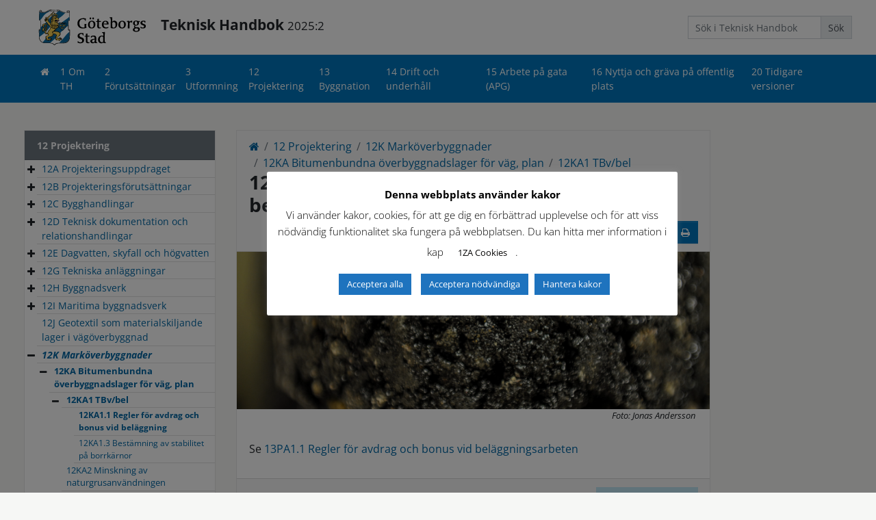

--- FILE ---
content_type: text/html; charset=UTF-8
request_url: https://tekniskhandbok.goteborg.se/12-projektering/12k-markoverbyggnader/12ka-bitumenbundna-overbyggnadslager-for-vag-plan/12ka1-tbv-bel/12ka1-1-regler-for-avdrag-och-bonus-vid-belaggning/
body_size: 39107
content:


<!DOCTYPE html>
<html lang="sv-SE">

<head>

    <meta charset="UTF-8">
    <meta name="viewport" content="width=device-width, initial-scale=1">
    <link rel="profile" href="http://gmpg.org/xfn/11">

    <!-- Here comes the fonts -->

<!--<link href="https://fonts.googleapis.com/css?family=Open+Sans:300,300i,400,400i,600,600i,700,700i,800,800i" rel="stylesheet">-->
<!-- include google fonts locally from /src/fonts/ -->
<link href="https://tekniskhandbok.goteborg.se/wp-content/themes/teknisk_handbok/dist/css/fonts.css" rel="stylesheet">
    <link rel="stylesheet" type="text/css" href="https://tekniskhandbok.goteborg.se/wp-content/themes/teknisk_handbok/src/vendor/font-awesome/css/font-awesome.min.css" />
    <script src="https://tekniskhandbok.goteborg.se/wp-content/themes/teknisk_handbok/src/vendor/pdfThumbnails/pdfThumbnails.js" data-pdfjs-src="https://tekniskhandbok.goteborg.se/wp-content/themes/teknisk_handbok/src/vendor/pdfThumbnails/pdf-js/build/pdf.js"></script>
    <title>12KA1.1 Regler för avdrag och bonus vid beläggning &#8211; Teknisk Handbok</title>
<meta name='robots' content='max-image-preview:large' />
<link rel="alternate" type="application/rss+xml" title="Teknisk Handbok &raquo; Webbflöde" href="https://tekniskhandbok.goteborg.se/feed/" />
<link rel="alternate" type="application/rss+xml" title="Teknisk Handbok &raquo; Kommentarsflöde" href="https://tekniskhandbok.goteborg.se/comments/feed/" />
<link rel="alternate" title="oEmbed (JSON)" type="application/json+oembed" href="https://tekniskhandbok.goteborg.se/wp-json/oembed/1.0/embed?url=https%3A%2F%2Ftekniskhandbok.goteborg.se%2F12-projektering%2F12k-markoverbyggnader%2F12ka-bitumenbundna-overbyggnadslager-for-vag-plan%2F12ka1-tbv-bel%2F12ka1-1-regler-for-avdrag-och-bonus-vid-belaggning%2F" />
<link rel="alternate" title="oEmbed (XML)" type="text/xml+oembed" href="https://tekniskhandbok.goteborg.se/wp-json/oembed/1.0/embed?url=https%3A%2F%2Ftekniskhandbok.goteborg.se%2F12-projektering%2F12k-markoverbyggnader%2F12ka-bitumenbundna-overbyggnadslager-for-vag-plan%2F12ka1-tbv-bel%2F12ka1-1-regler-for-avdrag-och-bonus-vid-belaggning%2F&#038;format=xml" />
<style id='wp-img-auto-sizes-contain-inline-css' type='text/css'>
img:is([sizes=auto i],[sizes^="auto," i]){contain-intrinsic-size:3000px 1500px}
/*# sourceURL=wp-img-auto-sizes-contain-inline-css */
</style>
<style id='wp-emoji-styles-inline-css' type='text/css'>

	img.wp-smiley, img.emoji {
		display: inline !important;
		border: none !important;
		box-shadow: none !important;
		height: 1em !important;
		width: 1em !important;
		margin: 0 0.07em !important;
		vertical-align: -0.1em !important;
		background: none !important;
		padding: 0 !important;
	}
/*# sourceURL=wp-emoji-styles-inline-css */
</style>
<link rel='stylesheet' id='wp-block-library-css' href='https://tekniskhandbok.goteborg.se/wp/wp-includes/css/dist/block-library/style.min.css?ver=6.9' type='text/css' media='all' />
<style id='global-styles-inline-css' type='text/css'>
:root{--wp--preset--aspect-ratio--square: 1;--wp--preset--aspect-ratio--4-3: 4/3;--wp--preset--aspect-ratio--3-4: 3/4;--wp--preset--aspect-ratio--3-2: 3/2;--wp--preset--aspect-ratio--2-3: 2/3;--wp--preset--aspect-ratio--16-9: 16/9;--wp--preset--aspect-ratio--9-16: 9/16;--wp--preset--color--black: #000000;--wp--preset--color--cyan-bluish-gray: #abb8c3;--wp--preset--color--white: #ffffff;--wp--preset--color--pale-pink: #f78da7;--wp--preset--color--vivid-red: #cf2e2e;--wp--preset--color--luminous-vivid-orange: #ff6900;--wp--preset--color--luminous-vivid-amber: #fcb900;--wp--preset--color--light-green-cyan: #7bdcb5;--wp--preset--color--vivid-green-cyan: #00d084;--wp--preset--color--pale-cyan-blue: #8ed1fc;--wp--preset--color--vivid-cyan-blue: #0693e3;--wp--preset--color--vivid-purple: #9b51e0;--wp--preset--gradient--vivid-cyan-blue-to-vivid-purple: linear-gradient(135deg,rgb(6,147,227) 0%,rgb(155,81,224) 100%);--wp--preset--gradient--light-green-cyan-to-vivid-green-cyan: linear-gradient(135deg,rgb(122,220,180) 0%,rgb(0,208,130) 100%);--wp--preset--gradient--luminous-vivid-amber-to-luminous-vivid-orange: linear-gradient(135deg,rgb(252,185,0) 0%,rgb(255,105,0) 100%);--wp--preset--gradient--luminous-vivid-orange-to-vivid-red: linear-gradient(135deg,rgb(255,105,0) 0%,rgb(207,46,46) 100%);--wp--preset--gradient--very-light-gray-to-cyan-bluish-gray: linear-gradient(135deg,rgb(238,238,238) 0%,rgb(169,184,195) 100%);--wp--preset--gradient--cool-to-warm-spectrum: linear-gradient(135deg,rgb(74,234,220) 0%,rgb(151,120,209) 20%,rgb(207,42,186) 40%,rgb(238,44,130) 60%,rgb(251,105,98) 80%,rgb(254,248,76) 100%);--wp--preset--gradient--blush-light-purple: linear-gradient(135deg,rgb(255,206,236) 0%,rgb(152,150,240) 100%);--wp--preset--gradient--blush-bordeaux: linear-gradient(135deg,rgb(254,205,165) 0%,rgb(254,45,45) 50%,rgb(107,0,62) 100%);--wp--preset--gradient--luminous-dusk: linear-gradient(135deg,rgb(255,203,112) 0%,rgb(199,81,192) 50%,rgb(65,88,208) 100%);--wp--preset--gradient--pale-ocean: linear-gradient(135deg,rgb(255,245,203) 0%,rgb(182,227,212) 50%,rgb(51,167,181) 100%);--wp--preset--gradient--electric-grass: linear-gradient(135deg,rgb(202,248,128) 0%,rgb(113,206,126) 100%);--wp--preset--gradient--midnight: linear-gradient(135deg,rgb(2,3,129) 0%,rgb(40,116,252) 100%);--wp--preset--font-size--small: 13px;--wp--preset--font-size--medium: 20px;--wp--preset--font-size--large: 36px;--wp--preset--font-size--x-large: 42px;--wp--preset--spacing--20: 0.44rem;--wp--preset--spacing--30: 0.67rem;--wp--preset--spacing--40: 1rem;--wp--preset--spacing--50: 1.5rem;--wp--preset--spacing--60: 2.25rem;--wp--preset--spacing--70: 3.38rem;--wp--preset--spacing--80: 5.06rem;--wp--preset--shadow--natural: 6px 6px 9px rgba(0, 0, 0, 0.2);--wp--preset--shadow--deep: 12px 12px 50px rgba(0, 0, 0, 0.4);--wp--preset--shadow--sharp: 6px 6px 0px rgba(0, 0, 0, 0.2);--wp--preset--shadow--outlined: 6px 6px 0px -3px rgb(255, 255, 255), 6px 6px rgb(0, 0, 0);--wp--preset--shadow--crisp: 6px 6px 0px rgb(0, 0, 0);}:where(.is-layout-flex){gap: 0.5em;}:where(.is-layout-grid){gap: 0.5em;}body .is-layout-flex{display: flex;}.is-layout-flex{flex-wrap: wrap;align-items: center;}.is-layout-flex > :is(*, div){margin: 0;}body .is-layout-grid{display: grid;}.is-layout-grid > :is(*, div){margin: 0;}:where(.wp-block-columns.is-layout-flex){gap: 2em;}:where(.wp-block-columns.is-layout-grid){gap: 2em;}:where(.wp-block-post-template.is-layout-flex){gap: 1.25em;}:where(.wp-block-post-template.is-layout-grid){gap: 1.25em;}.has-black-color{color: var(--wp--preset--color--black) !important;}.has-cyan-bluish-gray-color{color: var(--wp--preset--color--cyan-bluish-gray) !important;}.has-white-color{color: var(--wp--preset--color--white) !important;}.has-pale-pink-color{color: var(--wp--preset--color--pale-pink) !important;}.has-vivid-red-color{color: var(--wp--preset--color--vivid-red) !important;}.has-luminous-vivid-orange-color{color: var(--wp--preset--color--luminous-vivid-orange) !important;}.has-luminous-vivid-amber-color{color: var(--wp--preset--color--luminous-vivid-amber) !important;}.has-light-green-cyan-color{color: var(--wp--preset--color--light-green-cyan) !important;}.has-vivid-green-cyan-color{color: var(--wp--preset--color--vivid-green-cyan) !important;}.has-pale-cyan-blue-color{color: var(--wp--preset--color--pale-cyan-blue) !important;}.has-vivid-cyan-blue-color{color: var(--wp--preset--color--vivid-cyan-blue) !important;}.has-vivid-purple-color{color: var(--wp--preset--color--vivid-purple) !important;}.has-black-background-color{background-color: var(--wp--preset--color--black) !important;}.has-cyan-bluish-gray-background-color{background-color: var(--wp--preset--color--cyan-bluish-gray) !important;}.has-white-background-color{background-color: var(--wp--preset--color--white) !important;}.has-pale-pink-background-color{background-color: var(--wp--preset--color--pale-pink) !important;}.has-vivid-red-background-color{background-color: var(--wp--preset--color--vivid-red) !important;}.has-luminous-vivid-orange-background-color{background-color: var(--wp--preset--color--luminous-vivid-orange) !important;}.has-luminous-vivid-amber-background-color{background-color: var(--wp--preset--color--luminous-vivid-amber) !important;}.has-light-green-cyan-background-color{background-color: var(--wp--preset--color--light-green-cyan) !important;}.has-vivid-green-cyan-background-color{background-color: var(--wp--preset--color--vivid-green-cyan) !important;}.has-pale-cyan-blue-background-color{background-color: var(--wp--preset--color--pale-cyan-blue) !important;}.has-vivid-cyan-blue-background-color{background-color: var(--wp--preset--color--vivid-cyan-blue) !important;}.has-vivid-purple-background-color{background-color: var(--wp--preset--color--vivid-purple) !important;}.has-black-border-color{border-color: var(--wp--preset--color--black) !important;}.has-cyan-bluish-gray-border-color{border-color: var(--wp--preset--color--cyan-bluish-gray) !important;}.has-white-border-color{border-color: var(--wp--preset--color--white) !important;}.has-pale-pink-border-color{border-color: var(--wp--preset--color--pale-pink) !important;}.has-vivid-red-border-color{border-color: var(--wp--preset--color--vivid-red) !important;}.has-luminous-vivid-orange-border-color{border-color: var(--wp--preset--color--luminous-vivid-orange) !important;}.has-luminous-vivid-amber-border-color{border-color: var(--wp--preset--color--luminous-vivid-amber) !important;}.has-light-green-cyan-border-color{border-color: var(--wp--preset--color--light-green-cyan) !important;}.has-vivid-green-cyan-border-color{border-color: var(--wp--preset--color--vivid-green-cyan) !important;}.has-pale-cyan-blue-border-color{border-color: var(--wp--preset--color--pale-cyan-blue) !important;}.has-vivid-cyan-blue-border-color{border-color: var(--wp--preset--color--vivid-cyan-blue) !important;}.has-vivid-purple-border-color{border-color: var(--wp--preset--color--vivid-purple) !important;}.has-vivid-cyan-blue-to-vivid-purple-gradient-background{background: var(--wp--preset--gradient--vivid-cyan-blue-to-vivid-purple) !important;}.has-light-green-cyan-to-vivid-green-cyan-gradient-background{background: var(--wp--preset--gradient--light-green-cyan-to-vivid-green-cyan) !important;}.has-luminous-vivid-amber-to-luminous-vivid-orange-gradient-background{background: var(--wp--preset--gradient--luminous-vivid-amber-to-luminous-vivid-orange) !important;}.has-luminous-vivid-orange-to-vivid-red-gradient-background{background: var(--wp--preset--gradient--luminous-vivid-orange-to-vivid-red) !important;}.has-very-light-gray-to-cyan-bluish-gray-gradient-background{background: var(--wp--preset--gradient--very-light-gray-to-cyan-bluish-gray) !important;}.has-cool-to-warm-spectrum-gradient-background{background: var(--wp--preset--gradient--cool-to-warm-spectrum) !important;}.has-blush-light-purple-gradient-background{background: var(--wp--preset--gradient--blush-light-purple) !important;}.has-blush-bordeaux-gradient-background{background: var(--wp--preset--gradient--blush-bordeaux) !important;}.has-luminous-dusk-gradient-background{background: var(--wp--preset--gradient--luminous-dusk) !important;}.has-pale-ocean-gradient-background{background: var(--wp--preset--gradient--pale-ocean) !important;}.has-electric-grass-gradient-background{background: var(--wp--preset--gradient--electric-grass) !important;}.has-midnight-gradient-background{background: var(--wp--preset--gradient--midnight) !important;}.has-small-font-size{font-size: var(--wp--preset--font-size--small) !important;}.has-medium-font-size{font-size: var(--wp--preset--font-size--medium) !important;}.has-large-font-size{font-size: var(--wp--preset--font-size--large) !important;}.has-x-large-font-size{font-size: var(--wp--preset--font-size--x-large) !important;}
/*# sourceURL=global-styles-inline-css */
</style>

<style id='classic-theme-styles-inline-css' type='text/css'>
/*! This file is auto-generated */
.wp-block-button__link{color:#fff;background-color:#32373c;border-radius:9999px;box-shadow:none;text-decoration:none;padding:calc(.667em + 2px) calc(1.333em + 2px);font-size:1.125em}.wp-block-file__button{background:#32373c;color:#fff;text-decoration:none}
/*# sourceURL=/wp-includes/css/classic-themes.min.css */
</style>
<link rel='stylesheet' id='cookie-law-info-css' href='https://tekniskhandbok.goteborg.se/wp-content/plugins/cookie-law-info/legacy/public/css/cookie-law-info-public.css?ver=3.3.9.1' type='text/css' media='all' />
<link rel='stylesheet' id='cookie-law-info-gdpr-css' href='https://tekniskhandbok.goteborg.se/wp-content/plugins/cookie-law-info/legacy/public/css/cookie-law-info-gdpr.css?ver=3.3.9.1' type='text/css' media='all' />
<link rel='stylesheet' id='th-custom-css' href='https://tekniskhandbok.goteborg.se/wp-content/themes/teknisk_handbok/dist/css/teknisk-handbok.min.css?ver=2024-02-21T10:44:18.495Z' type='text/css' media='all' />
<script type="text/javascript" src="https://tekniskhandbok.goteborg.se/wp/wp-includes/js/jquery/jquery.min.js?ver=3.7.1" id="jquery-core-js"></script>
<script type="text/javascript" src="https://tekniskhandbok.goteborg.se/wp/wp-includes/js/jquery/jquery-migrate.min.js?ver=3.4.1" id="jquery-migrate-js"></script>
<script type="text/javascript" id="cookie-law-info-js-extra">
/* <![CDATA[ */
var Cli_Data = {"nn_cookie_ids":[],"cookielist":[],"non_necessary_cookies":[],"ccpaEnabled":"","ccpaRegionBased":"","ccpaBarEnabled":"","strictlyEnabled":["necessary","obligatoire"],"ccpaType":"gdpr","js_blocking":"","custom_integration":"","triggerDomRefresh":"","secure_cookies":""};
var cli_cookiebar_settings = {"animate_speed_hide":"500","animate_speed_show":"500","background":"#ffffff","border":"#b1a6a6c2","border_on":"","button_1_button_colour":"#1e73be","button_1_button_hover":"#185c98","button_1_link_colour":"#fff","button_1_as_button":"1","button_1_new_win":"","button_2_button_colour":"#ffffff","button_2_button_hover":"#cccccc","button_2_link_colour":"#0a0909","button_2_as_button":"1","button_2_hidebar":"1","button_3_button_colour":"#1e73be","button_3_button_hover":"#185c98","button_3_link_colour":"#0a0a0a","button_3_as_button":"1","button_3_new_win":"","button_4_button_colour":"#1e73be","button_4_button_hover":"#185c98","button_4_link_colour":"#fffcfc","button_4_as_button":"1","button_7_button_colour":"#1e73be","button_7_button_hover":"#185c98","button_7_link_colour":"#fff","button_7_as_button":"1","button_7_new_win":"","font_family":"inherit","header_fix":"","notify_animate_hide":"1","notify_animate_show":"","notify_div_id":"#cookie-law-info-bar","notify_position_horizontal":"right","notify_position_vertical":"bottom","scroll_close":"","scroll_close_reload":"1","accept_close_reload":"1","reject_close_reload":"1","showagain_tab":"1","showagain_background":"#fff","showagain_border":"#000","showagain_div_id":"#cookie-law-info-again","showagain_x_position":"100px","text":"#000","show_once_yn":"","show_once":"10000","logging_on":"1","as_popup":"","popup_overlay":"1","bar_heading_text":"Denna webbplats anv\u00e4nder kakor","cookie_bar_as":"popup","popup_showagain_position":"bottom-right","widget_position":"left"};
var log_object = {"ajax_url":"https://tekniskhandbok.goteborg.se/wp/wp-admin/admin-ajax.php"};
//# sourceURL=cookie-law-info-js-extra
/* ]]> */
</script>
<script type="text/javascript" src="https://tekniskhandbok.goteborg.se/wp-content/plugins/cookie-law-info/legacy/public/js/cookie-law-info-public.js?ver=3.3.9.1" id="cookie-law-info-js"></script>
<script type="text/javascript" src="https://tekniskhandbok.goteborg.se/wp-content/themes/teknisk_handbok/dist/js/vendors.min.js?ver=6.9" id="vendors-js"></script>
<script type="text/javascript" src="https://tekniskhandbok.goteborg.se/wp-content/themes/teknisk_handbok/dist/js/custom.js?ver=6.9" id="custom-js"></script>
<link rel="https://api.w.org/" href="https://tekniskhandbok.goteborg.se/wp-json/" /><link rel="alternate" title="JSON" type="application/json" href="https://tekniskhandbok.goteborg.se/wp-json/wp/v2/pages/3119" /><link rel="EditURI" type="application/rsd+xml" title="RSD" href="https://tekniskhandbok.goteborg.se/wp/xmlrpc.php?rsd" />
<meta name="generator" content="WordPress 6.9" />
<link rel="canonical" href="https://tekniskhandbok.goteborg.se/12-projektering/12k-markoverbyggnader/12ka-bitumenbundna-overbyggnadslager-for-vag-plan/12ka1-tbv-bel/12ka1-1-regler-for-avdrag-och-bonus-vid-belaggning/" />
<link rel='shortlink' href='https://tekniskhandbok.goteborg.se/?p=3119' />
<script type="text/javascript">
           var ajaxurl = "https://tekniskhandbok.goteborg.se/wp/wp-admin/admin-ajax.php";
         </script><script type="text/javascript">
           var ajaxurl = "https://tekniskhandbok.goteborg.se/wp/wp-admin/admin-ajax.php";
         </script>
    <link rel="stylesheet" type="text/css" href="https://tekniskhandbok.goteborg.se/wp-content/themes/teknisk_handbok/src/vendor/cookieconsent/cookieconsent.min.css" />
    <link rel="apple-touch-icon" sizes="120x120" href="https://tekniskhandbok.goteborg.se/wp-content/themes/teknisk_handbok/favicons/apple-touch-icon.png">
    <link rel="icon" type="image/png" sizes="32x32" href="https://tekniskhandbok.goteborg.se/wp-content/themes/teknisk_handbok/favicons/favicon-32x32.png">
    <link rel="icon" type="image/png" sizes="16x16" href="https://tekniskhandbok.goteborg.se/wp-content/themes/teknisk_handbok/favicons/favicon-16x16.png">
    <link rel="mask-icon" href="https://tekniskhandbok.goteborg.se/wp-content/themes/teknisk_handbok/favicons/safari-pinned-tab.svg" color="#5bbad5">
    <link rel="shortcut icon" href="https://tekniskhandbok.goteborg.se/wp-content/themes/teknisk_handbok/favicons/favicon.ico">
    <meta name="google-site-verification" content="CTod9tdqVdAhkJw_tylW0ddnecTDE2ohwypzJUN9r-8" />
    <meta name="description" content="Välkommen till Göteborgs Stad Teknisk Handbok">
    <meta name="msapplication-TileColor" content="#f6f7f5">
    <meta name="theme-color" content="#f6f7f5">

    <script>
        $(document).ready(function() {
            $('.list-group-item.drawing a.preview').on('click', function() {
                var img = $(this).siblings('img');
                img.css({position:'absolute', zIndex: 9999});
                img.toggleClass('d-none');
            });

            $('.list-group-item.drawing a.preview').on('mouseleave', function() {
                var img = $(this).siblings('img');
                img.addClass('d-none');
            });
        });
    </script>
</head>


<body class="wp-singular page-template-default page page-id-3119 page-child parent-pageid-3118 wp-theme-teknisk_handbok">
            <a class="th-screen-reader-shortcut" href="#chapter-menu">Till kapitelmeny</a>
        <a class="th-screen-reader-shortcut" href="#the-content">Direkt till innehåll</a>
    <div id="page" class="site current not-test">
        
        
        <div id="page-header" class="sticky-mobile">          
            <div class="container">
                <div class="row">
                    <div class="col-xl-12">
                                                <div class="row d-flex flex-row">
                            <div class="col-5 col-lg-8 logo-holder d-flex align-items-center">
                                <div>
                                    <a href="/">
                                        <img src="https://tekniskhandbok.goteborg.se/wp-content/themes/teknisk_handbok/src/img/logo-gbg.svg" style="width:200px; height:80px;" class=" pt-3 pb-3" alt="Teknisk Handboks logotyp" />
                                    </a>
                                </div>
                                <div>
                                    <a href="/" class="text-body">
                                        <h1 class="site-title" style="font-weight: 700;">
                                            Teknisk Handbok                                            <span class="small versioninfo">
                                                2025:2                                            </span>
                                        </h1>
                                    </a>
                                    <p class="page-title d-none d-print-block">12KA1.1 Regler för avdrag och bonus vid beläggning </p>
                                </div>
                            </div>
                            <!-- Hide Search bar if site is archived since it relies on PHP to work. TODO: Change this to post to another search engine if archived -->
                                                        <div class="d-none d-lg-inline-block col-lg-4 align-self-center justify-content-center d-print-none">
                                <form class="form-inline" style="float:right;" role="search" method="get" action="https://tekniskhandbok.goteborg.se/">
                                    <div class="input-group">
                                        <input value="" name="s" type="search" class="form-control" placeholder="Sök i Teknisk Handbok" aria-label="Search">
                                        <div class="input-group-append">
                                            <input type="submit" class="input-group-text" id="search" value="Sök" />
                                        </div>
                                    </div>
                                </form>
                            </div>
                                                    </div>
                    </div>
                </div>
            </div>
            <nav class="navbar navbar-expand-lg navbar-inverse navbar-gbg bg-primary" aria-label="Huvudmeny">

                <div class="container d-block">
                    <div class="row">
                        <div class="col-xl-12">
                            <button class="navbar-toggler mobile-menu-toggle text-light pr-3" style="float:right;" type="button" data-toggle="collapse" data-target="#mobile-nav" aria-controls="mobile-nav" aria-expanded="false" aria-label="Toggle navigation">
                                <i class="fa fa-bars"></i>
                            </button>
                            <div class="d-lg-none">
                                <div class="collapse navbar-collapse navbar-gbg mobile-menu-container" id="mobile-nav">
                                    <!-- Hide Search bar if site is archived since it relies on PHP to work. TODO: Change this to post to another search engine if archived -->
                                                                        <!-- <div> -->
                                    <div class="row">
                                        <div class="col-12">
                                            <form class="form w-100" role="search" method="get" action="https://tekniskhandbok.goteborg.se/">
                                                <div class="input-group">
                                                    <input value="" name="s" type="search" class="form-control" placeholder="Sök i Teknisk Handbok" aria-label="Search">
                                                    <div class="input-group-append">
                                                        <input type="submit" class="input-group-text text-light bg-dark" id="search_mobile" value="Sök" />
                                                    </div>
                                                </div>
                                            </form>
                                        </div>
                                    </div>

                                    <!-- </div> -->
                                                                        <ul class="navbar-nav d-block ml-auto mt-5">
                                        <li class="page_item page-item-5"><a href="https://tekniskhandbok.goteborg.se/"><i class="fa fa-fw fa-home"></i></a></li><li class="page_item page-item-6369 page_item_has_children"><a href="https://tekniskhandbok.goteborg.se/1-om-th/">1 Om TH</a><ul class='children'><li class="page_item page-item-3257"><a href="https://tekniskhandbok.goteborg.se/1-om-th/1a-nyheter/">1A Nyheter</a></li><li class="page_item page-item-4765 page_item_has_children"><a href="https://tekniskhandbok.goteborg.se/1-om-th/1b-ritningar/">1B Ritningar</a><ul class='children'><li class="page_item page-item-3256 page_item_has_children"><a href="https://tekniskhandbok.goteborg.se/1-om-th/1b-ritningar/1ba-gallande-standardritningar-dwg/">1BA Gällande standardritningar (Dwg)</a><ul class='children'><li class="page_item page-item-21517"><a href="https://tekniskhandbok.goteborg.se/1-om-th/1b-ritningar/1ba-gallande-standardritningar-dwg/1ba1-instruktioner-dwg/">1BA1 Instruktioner (Dwg)</a></li></ul></li><li class="page_item page-item-21469 page_item_has_children"><a href="https://tekniskhandbok.goteborg.se/1-om-th/1b-ritningar/1bb-ritningsmallar-dwt/">1BB Ritningsmallar (Dwt)</a><ul class='children'><li class="page_item page-item-21522"><a href="https://tekniskhandbok.goteborg.se/1-om-th/1b-ritningar/1bb-ritningsmallar-dwt/1bb1-instruktion-ritningsmallar-dwt/">1BB1 Instruktion ritningsmallar (Dwt)</a></li></ul></li><li class="page_item page-item-3259"><a href="https://tekniskhandbok.goteborg.se/1-om-th/1b-ritningar/1bc-inaktuella-standardritningar/">1BC Inaktuella standardritningar</a></li></ul></li><li class="page_item page-item-3260 page_item_has_children"><a href="https://tekniskhandbok.goteborg.se/1-om-th/1c-kontaktlista/">1C Kontaktlista</a><ul class='children'><li class="page_item page-item-23060"><a href="https://tekniskhandbok.goteborg.se/1-om-th/1c-kontaktlista/1ca-kontaktlista-drift-och-funktionsentreprenorer/">1CA Kontaktlista drift- och funktionsentreprenörer</a></li></ul></li><li class="page_item page-item-21533 page_item_has_children"><a href="https://tekniskhandbok.goteborg.se/1-om-th/1d-dokument-och-lankar/">1D Dokument och länkar</a><ul class='children'><li class="page_item page-item-21054"><a href="https://tekniskhandbok.goteborg.se/1-om-th/1d-dokument-och-lankar/1da-dokumentbibliotek/">1DA Dokumentbibliotek</a></li><li class="page_item page-item-21702"><a href="https://tekniskhandbok.goteborg.se/1-om-th/1d-dokument-och-lankar/1db-lankbibliotek/">1DB Länkbibliotek</a></li></ul></li><li class="page_item page-item-15177 page_item_has_children"><a href="https://tekniskhandbok.goteborg.se/1-om-th/1h-systemstod/">1H Systemstöd</a><ul class='children'><li class="page_item page-item-15179"><a href="https://tekniskhandbok.goteborg.se/1-om-th/1h-systemstod/1ha-cityworks/">1HA Cityworks</a></li><li class="page_item page-item-16854"><a href="https://tekniskhandbok.goteborg.se/1-om-th/1h-systemstod/1hb-nystart/">1HB NyStart</a></li><li class="page_item page-item-15949"><a href="https://tekniskhandbok.goteborg.se/1-om-th/1h-systemstod/1hc-batman/">1HC BaTMan</a></li><li class="page_item page-item-16259"><a href="https://tekniskhandbok.goteborg.se/1-om-th/1h-systemstod/1hd-trafiksignaler/">1HD Trafiksignaler</a></li><li class="page_item page-item-15205"><a href="https://tekniskhandbok.goteborg.se/1-om-th/1h-systemstod/1hf-vagutrustningskartan/">1HF Vägutrustningskartan</a></li><li class="page_item page-item-15207"><a href="https://tekniskhandbok.goteborg.se/1-om-th/1h-systemstod/1hg-kommunala-samlingskartan/">1HG Kommunala samlingskartan</a></li><li class="page_item page-item-15209"><a href="https://tekniskhandbok.goteborg.se/1-om-th/1h-systemstod/1hh-rannstensbrunnskartan/">1HH Rännstensbrunnskartan</a></li><li class="page_item page-item-20854"><a href="https://tekniskhandbok.goteborg.se/1-om-th/1h-systemstod/1hi-artvise/">1HI Artvise</a></li><li class="page_item page-item-24577"><a href="https://tekniskhandbok.goteborg.se/1-om-th/1h-systemstod/1hj-skotselkartan/">1HJ Skötselkartan</a></li></ul></li><li class="page_item page-item-15705 page_item_has_children"><a href="https://tekniskhandbok.goteborg.se/1-om-th/1y-om-webbplatsen/">1Y Om webbplatsen</a><ul class='children'><li class="page_item page-item-15708"><a href="https://tekniskhandbok.goteborg.se/1-om-th/1y-om-webbplatsen/1ya-tillganglighetsredogorelse/">1YA Tillgänglighetsredogörelse</a></li><li class="page_item page-item-6507"><a href="https://tekniskhandbok.goteborg.se/1-om-th/1y-om-webbplatsen/1yb-integritetspolicy/">1YB Integritetspolicy</a></li><li class="page_item page-item-19477"><a href="https://tekniskhandbok.goteborg.se/1-om-th/1y-om-webbplatsen/1yc-kakor/">1YC Kakor</a></li></ul></li></ul></li><li class="page_item page-item-7926 page_item_has_children"><a href="https://tekniskhandbok.goteborg.se/2-forutsattningar/">2 Förutsättningar</a><ul class='children'><li class="page_item page-item-7930 page_item_has_children"><a href="https://tekniskhandbok.goteborg.se/2-forutsattningar/2a-funktion-och-behov-i-gaturummet/">2A Funktion och behov i gaturummet</a><ul class='children'><li class="page_item page-item-2921"><a href="https://tekniskhandbok.goteborg.se/2-forutsattningar/2a-funktion-och-behov-i-gaturummet/2aa-gang/">2AA Gång</a></li><li class="page_item page-item-7932 page_item_has_children"><a href="https://tekniskhandbok.goteborg.se/2-forutsattningar/2a-funktion-och-behov-i-gaturummet/2ab-cykel/">2AB Cykel</a><ul class='children'><li class="page_item page-item-15169"><a href="https://tekniskhandbok.goteborg.se/2-forutsattningar/2a-funktion-och-behov-i-gaturummet/2ab-cykel/2ab1-interaktion-mellan-cyklister-och-fotgangare/">2AB1 Interaktion mellan cyklister och fotgängare</a></li></ul></li><li class="page_item page-item-7933"><a href="https://tekniskhandbok.goteborg.se/2-forutsattningar/2a-funktion-och-behov-i-gaturummet/2ac-kollektivtrafik/">2AC Kollektivtrafik</a></li><li class="page_item page-item-8591"><a href="https://tekniskhandbok.goteborg.se/2-forutsattningar/2a-funktion-och-behov-i-gaturummet/2ae-parkering/">2AE Parkering</a></li><li class="page_item page-item-7935"><a href="https://tekniskhandbok.goteborg.se/2-forutsattningar/2a-funktion-och-behov-i-gaturummet/2af-utryckning/">2AF Utryckning</a></li><li class="page_item page-item-7936"><a href="https://tekniskhandbok.goteborg.se/2-forutsattningar/2a-funktion-och-behov-i-gaturummet/2ag-avfallshantering/">2AG Avfallshantering</a></li><li class="page_item page-item-7937"><a href="https://tekniskhandbok.goteborg.se/2-forutsattningar/2a-funktion-och-behov-i-gaturummet/2ah-tung-trafik-och-farligt-gods/">2AH Tung trafik och farligt gods</a></li><li class="page_item page-item-7938 page_item_has_children"><a href="https://tekniskhandbok.goteborg.se/2-forutsattningar/2a-funktion-och-behov-i-gaturummet/2ai-tillganglighet/">2AI Tillgänglighet</a><ul class='children'><li class="page_item page-item-2918"><a href="https://tekniskhandbok.goteborg.se/2-forutsattningar/2a-funktion-och-behov-i-gaturummet/2ai-tillganglighet/2ai1-tillganglighet-for-personer-med-funktionsvariationer/">2AI1 Tillgänglighet för personer med funktionsvariationer</a></li></ul></li><li class="page_item page-item-7939"><a href="https://tekniskhandbok.goteborg.se/2-forutsattningar/2a-funktion-och-behov-i-gaturummet/2aj-trafiksakerhet/">2AJ Trafiksäkerhet</a></li><li class="page_item page-item-8560"><a href="https://tekniskhandbok.goteborg.se/2-forutsattningar/2a-funktion-och-behov-i-gaturummet/2ak-trygghet/">2AK Trygghet</a></li><li class="page_item page-item-9471"><a href="https://tekniskhandbok.goteborg.se/2-forutsattningar/2a-funktion-och-behov-i-gaturummet/2al-belysning/">2AL Belysning</a></li><li class="page_item page-item-2910"><a href="https://tekniskhandbok.goteborg.se/2-forutsattningar/2a-funktion-och-behov-i-gaturummet/2am-stadsmiljo/">2AM Stadsmiljö</a></li><li class="page_item page-item-7941"><a href="https://tekniskhandbok.goteborg.se/2-forutsattningar/2a-funktion-och-behov-i-gaturummet/2an-livsrumsmodellen/">2AN Livsrumsmodellen</a></li><li class="page_item page-item-7942"><a href="https://tekniskhandbok.goteborg.se/2-forutsattningar/2a-funktion-och-behov-i-gaturummet/2ao-barn-och-unga/">2AO Barn och unga</a></li><li class="page_item page-item-7943"><a href="https://tekniskhandbok.goteborg.se/2-forutsattningar/2a-funktion-och-behov-i-gaturummet/2ap-aldre/">2AP Äldre</a></li></ul></li><li class="page_item page-item-2937 page_item_has_children"><a href="https://tekniskhandbok.goteborg.se/2-forutsattningar/2c-trafikdata-och-dimensioneringsforutsattningar/">2C Trafikdata och dimensioneringsförutsättningar</a><ul class='children'><li class="page_item page-item-14343 page_item_has_children"><a href="https://tekniskhandbok.goteborg.se/2-forutsattningar/2c-trafikdata-och-dimensioneringsforutsattningar/2ca-dagens-trafik-och-statistik/">2CA Dagens trafik och statistik</a><ul class='children'><li class="page_item page-item-2938"><a href="https://tekniskhandbok.goteborg.se/2-forutsattningar/2c-trafikdata-och-dimensioneringsforutsattningar/2ca-dagens-trafik-och-statistik/2ca1-trafikmangder/">2CA1 Trafikmängder</a></li><li class="page_item page-item-2939"><a href="https://tekniskhandbok.goteborg.se/2-forutsattningar/2c-trafikdata-och-dimensioneringsforutsattningar/2ca-dagens-trafik-och-statistik/2ca2-resmonster/">2CA2 Resmönster</a></li><li class="page_item page-item-2942"><a href="https://tekniskhandbok.goteborg.se/2-forutsattningar/2c-trafikdata-och-dimensioneringsforutsattningar/2ca-dagens-trafik-och-statistik/2ca3-trafiksakerhetsstatistik/">2CA3 Trafiksäkerhetsstatistik</a></li></ul></li><li class="page_item page-item-14332 page_item_has_children"><a href="https://tekniskhandbok.goteborg.se/2-forutsattningar/2c-trafikdata-och-dimensioneringsforutsattningar/2cb-framtida-trafikmangder-och-fardmedelsandelar/">2CB Framtida trafikmängder och färdmedelsandelar</a><ul class='children'><li class="page_item page-item-2940"><a href="https://tekniskhandbok.goteborg.se/2-forutsattningar/2c-trafikdata-och-dimensioneringsforutsattningar/2cb-framtida-trafikmangder-och-fardmedelsandelar/2cb1-fardmedelsfordelning-enligt-trafikstrategin/">2CB1 Färdmedelsfördelning enligt Trafikstrategin</a></li><li class="page_item page-item-3242"><a href="https://tekniskhandbok.goteborg.se/2-forutsattningar/2c-trafikdata-och-dimensioneringsforutsattningar/2cb-framtida-trafikmangder-och-fardmedelsandelar/2cb2-berakning-av-framtida-trafikmangder-resalstring/">2CB2 Beräkning av framtida trafikmängder/resalstring</a></li></ul></li><li class="page_item page-item-2941 page_item_has_children"><a href="https://tekniskhandbok.goteborg.se/2-forutsattningar/2c-trafikdata-och-dimensioneringsforutsattningar/2cc-trafikmodeller/">2CC Trafikmodeller</a><ul class='children'><li class="page_item page-item-14362"><a href="https://tekniskhandbok.goteborg.se/2-forutsattningar/2c-trafikdata-och-dimensioneringsforutsattningar/2cc-trafikmodeller/2cc1-makromodeller/">2CC1 Makromodeller</a></li><li class="page_item page-item-14372"><a href="https://tekniskhandbok.goteborg.se/2-forutsattningar/2c-trafikdata-och-dimensioneringsforutsattningar/2cc-trafikmodeller/2cc2-mikromodeller/">2CC2 Mikromodeller</a></li></ul></li><li class="page_item page-item-8536"><a href="https://tekniskhandbok.goteborg.se/2-forutsattningar/2c-trafikdata-och-dimensioneringsforutsattningar/2cd-hastighet/">2CD Hastighet</a></li></ul></li><li class="page_item page-item-7958"><a href="https://tekniskhandbok.goteborg.se/2-forutsattningar/2e-huvudmannaskap/">2E Huvudmannaskap</a></li><li class="page_item page-item-7959 page_item_has_children"><a href="https://tekniskhandbok.goteborg.se/2-forutsattningar/2f-markforutsattningar/">2F Markförutsättningar</a><ul class='children'><li class="page_item page-item-2928"><a href="https://tekniskhandbok.goteborg.se/2-forutsattningar/2f-markforutsattningar/2fa-vibrationer/">2FA Vibrationer</a></li><li class="page_item page-item-8076"><a href="https://tekniskhandbok.goteborg.se/2-forutsattningar/2f-markforutsattningar/2fb-ledningar/">2FB Ledningar</a></li><li class="page_item page-item-2932"><a href="https://tekniskhandbok.goteborg.se/2-forutsattningar/2f-markforutsattningar/2fe-fororenad-mark/">2FE Förorenad mark</a></li></ul></li><li class="page_item page-item-7964 page_item_has_children"><a href="https://tekniskhandbok.goteborg.se/2-forutsattningar/2g-miljo/">2G Miljö</a><ul class='children'><li class="page_item page-item-2927"><a href="https://tekniskhandbok.goteborg.se/2-forutsattningar/2g-miljo/2ga-buller/">2GA Buller</a></li><li class="page_item page-item-7967"><a href="https://tekniskhandbok.goteborg.se/2-forutsattningar/2g-miljo/2gc-luftkvalitet/">2GC Luftkvalitet</a></li><li class="page_item page-item-6627"><a href="https://tekniskhandbok.goteborg.se/2-forutsattningar/2g-miljo/2gf-naturskydd/">2GF Naturskydd</a></li><li class="page_item page-item-3268"><a href="https://tekniskhandbok.goteborg.se/2-forutsattningar/2g-miljo/2gh-gronytefaktor/">2GH Grönytefaktor</a></li></ul></li><li class="page_item page-item-17075 page_item_has_children"><a href="https://tekniskhandbok.goteborg.se/2-forutsattningar/2h-dagvatten-skyfall-och-hogt-vatten/">2H Dagvatten, skyfall och högt vatten</a><ul class='children'><li class="page_item page-item-17077"><a href="https://tekniskhandbok.goteborg.se/2-forutsattningar/2h-dagvatten-skyfall-och-hogt-vatten/2ha-dagvatten/">2HA Dagvatten</a></li><li class="page_item page-item-17079"><a href="https://tekniskhandbok.goteborg.se/2-forutsattningar/2h-dagvatten-skyfall-och-hogt-vatten/2hb-skyfall/">2HB Skyfall</a></li><li class="page_item page-item-17081"><a href="https://tekniskhandbok.goteborg.se/2-forutsattningar/2h-dagvatten-skyfall-och-hogt-vatten/2hc-hogt-vatten/">2HC Högt vatten</a></li></ul></li><li class="page_item page-item-7972 page_item_has_children"><a href="https://tekniskhandbok.goteborg.se/2-forutsattningar/2i-utredningar/">2I Utredningar</a><ul class='children'><li class="page_item page-item-7973"><a href="https://tekniskhandbok.goteborg.se/2-forutsattningar/2i-utredningar/2ia-exploateringsforvaltningens-forslagshandling-allman-plats/">2IA Exploateringsförvaltningens förslagshandling allmän plats</a></li><li class="page_item page-item-8355"><a href="https://tekniskhandbok.goteborg.se/2-forutsattningar/2i-utredningar/2ib-stadsmiljoforvaltningens-forslags-och-systemhandling-allman-plats/">2IB Stadsmiljöförvaltningens förslags- och systemhandling allmän plats</a></li><li class="page_item page-item-7974"><a href="https://tekniskhandbok.goteborg.se/2-forutsattningar/2i-utredningar/2ic-barnkonsekvensanalys/">2IC Barnkonsekvensanalys</a></li><li class="page_item page-item-2950"><a href="https://tekniskhandbok.goteborg.se/2-forutsattningar/2i-utredningar/2id-social-konsekvensanalys/">2ID Social konsekvensanalys</a></li><li class="page_item page-item-7976"><a href="https://tekniskhandbok.goteborg.se/2-forutsattningar/2i-utredningar/2ie-bullerutredning/">2IE Bullerutredning</a></li><li class="page_item page-item-8880"><a href="https://tekniskhandbok.goteborg.se/2-forutsattningar/2i-utredningar/2if-mobilitets-och-parkeringsutredning/">2IF Mobilitets- och parkeringsutredning</a></li><li class="page_item page-item-7977"><a href="https://tekniskhandbok.goteborg.se/2-forutsattningar/2i-utredningar/2ig-parkeringsutredning/">2IG Parkeringsutredning</a></li><li class="page_item page-item-14542"><a href="https://tekniskhandbok.goteborg.se/2-forutsattningar/2i-utredningar/2ih-mobility-management-i-byggskedet/">2IH Mobility management i byggskedet</a></li><li class="page_item page-item-25985"><a href="https://tekniskhandbok.goteborg.se/2-forutsattningar/2i-utredningar/2ii-byggarbetsmiljosamordning/">2II Byggarbetsmiljösamordning</a></li></ul></li><li class="page_item page-item-2906 page_item_has_children"><a href="https://tekniskhandbok.goteborg.se/2-forutsattningar/2j-lagar-och-foreskrifter/">2J Lagar och föreskrifter</a><ul class='children'><li class="page_item page-item-2907"><a href="https://tekniskhandbok.goteborg.se/2-forutsattningar/2j-lagar-och-foreskrifter/2ja-lokala-trafikforeskrifter-ltf/">2JA Lokala trafikföreskrifter (LTF)</a></li><li class="page_item page-item-19222 page_item_has_children"><a href="https://tekniskhandbok.goteborg.se/2-forutsattningar/2j-lagar-och-foreskrifter/2jb-sakerhetsordning-med-sakerhetsstyrning-och-sakerhetsbestammelser/">2JB Säkerhetsordning med säkerhetsstyrning och säkerhetsbestämmelser</a><ul class='children'><li class="page_item page-item-19228"><a href="https://tekniskhandbok.goteborg.se/2-forutsattningar/2j-lagar-och-foreskrifter/2jb-sakerhetsordning-med-sakerhetsstyrning-och-sakerhetsbestammelser/2jb1-trafiksakerhetsinstruktion-tri/">2JB1 Trafiksäkerhetsinstruktion (TRI)</a></li></ul></li></ul></li></ul></li><li class="page_item page-item-7928 page_item_has_children"><a href="https://tekniskhandbok.goteborg.se/3-utformning/">3 Utformning</a><ul class='children'><li class="page_item page-item-7982 page_item_has_children"><a href="https://tekniskhandbok.goteborg.se/3-utformning/3a-gatutyper/">3A Gatutyper</a><ul class='children'><li class="page_item page-item-7989"><a href="https://tekniskhandbok.goteborg.se/3-utformning/3a-gatutyper/3aa-huvudgata/">3AA Huvudgata</a></li><li class="page_item page-item-19928"><a href="https://tekniskhandbok.goteborg.se/3-utformning/3a-gatutyper/3ab-lokalgata/">3AB Lokalgata</a></li><li class="page_item page-item-7984"><a href="https://tekniskhandbok.goteborg.se/3-utformning/3a-gatutyper/3ac-lagfartsgata/">3AC Lågfartsgata</a></li><li class="page_item page-item-7987"><a href="https://tekniskhandbok.goteborg.se/3-utformning/3a-gatutyper/3ad-cykelfartsgata-cykelgata/">3AD Cykelfartsgata/cykelgata</a></li><li class="page_item page-item-7985"><a href="https://tekniskhandbok.goteborg.se/3-utformning/3a-gatutyper/3ae-gangfartsomrade/">3AE Gångfartsområde</a></li><li class="page_item page-item-7986"><a href="https://tekniskhandbok.goteborg.se/3-utformning/3a-gatutyper/3af-gagata/">3AF Gågata</a></li><li class="page_item page-item-11608"><a href="https://tekniskhandbok.goteborg.se/3-utformning/3a-gatutyper/3ag-torgyta/">3AG Torgyta</a></li><li class="page_item page-item-7988"><a href="https://tekniskhandbok.goteborg.se/3-utformning/3a-gatutyper/3ah-shared-space/">3AH Shared space</a></li></ul></li><li class="page_item page-item-20589 page_item_has_children"><a href="https://tekniskhandbok.goteborg.se/3-utformning/3b-gangtrafik/">3B Gångtrafik</a><ul class='children'><li class="page_item page-item-24654"><a href="https://tekniskhandbok.goteborg.se/3-utformning/3b-gangtrafik/3ba-utrymme-gangtrafik/">3BA Utrymme gångtrafik</a></li><li class="page_item page-item-20616"><a href="https://tekniskhandbok.goteborg.se/3-utformning/3b-gangtrafik/3bb-separering-gangtrafik/">3BB Separering gångtrafik</a></li><li class="page_item page-item-20620"><a href="https://tekniskhandbok.goteborg.se/3-utformning/3b-gangtrafik/3bc-ledstrak/">3BC Ledstråk</a></li><li class="page_item page-item-20622"><a href="https://tekniskhandbok.goteborg.se/3-utformning/3b-gangtrafik/3bd-lutning-gangbana/">3BD Lutning gångbana</a></li><li class="page_item page-item-20628"><a href="https://tekniskhandbok.goteborg.se/3-utformning/3b-gangtrafik/3be-ramp/">3BE Ramp</a></li><li class="page_item page-item-20631"><a href="https://tekniskhandbok.goteborg.se/3-utformning/3b-gangtrafik/3bf-trappa/">3BF Trappa</a></li></ul></li><li class="page_item page-item-20638 page_item_has_children"><a href="https://tekniskhandbok.goteborg.se/3-utformning/3c-cykeltrafik/">3C Cykeltrafik</a><ul class='children'><li class="page_item page-item-22202"><a href="https://tekniskhandbok.goteborg.se/3-utformning/3c-cykeltrafik/3ca-behov-av-cykelbana-val-av-bantyp/">3CA Behov av cykelbana, val av bantyp</a></li><li class="page_item page-item-20651"><a href="https://tekniskhandbok.goteborg.se/3-utformning/3c-cykeltrafik/3cb-utrymme-cykeltrafik/">3CB Utrymme cykeltrafik</a></li><li class="page_item page-item-20657"><a href="https://tekniskhandbok.goteborg.se/3-utformning/3c-cykeltrafik/3cc-separering-cykeltrafik/">3CC Separering cykeltrafik</a></li><li class="page_item page-item-20664"><a href="https://tekniskhandbok.goteborg.se/3-utformning/3c-cykeltrafik/3cd-linjeforing-och-lutning-cykelbana/">3CD Linjeföring och lutning cykelbana</a></li><li class="page_item page-item-8004"><a href="https://tekniskhandbok.goteborg.se/3-utformning/3c-cykeltrafik/3ce-cykelparkering/">3CE Cykelparkering</a></li></ul></li><li class="page_item page-item-20671 page_item_has_children"><a href="https://tekniskhandbok.goteborg.se/3-utformning/3d-fordonstrafik/">3D Fordonstrafik</a><ul class='children'><li class="page_item page-item-20675"><a href="https://tekniskhandbok.goteborg.se/3-utformning/3d-fordonstrafik/3da-utrymme-fordonstrafik/">3DA Utrymme fordonstrafik</a></li><li class="page_item page-item-20680"><a href="https://tekniskhandbok.goteborg.se/3-utformning/3d-fordonstrafik/3db-lutning-korbana/">3DB Lutning körbana</a></li><li class="page_item page-item-20682"><a href="https://tekniskhandbok.goteborg.se/3-utformning/3d-fordonstrafik/3dc-vandplats/">3DC Vändplats</a></li><li class="page_item page-item-20686"><a href="https://tekniskhandbok.goteborg.se/3-utformning/3d-fordonstrafik/3dd-utryckningstrafik/">3DD Utryckningstrafik</a></li><li class="page_item page-item-8005"><a href="https://tekniskhandbok.goteborg.se/3-utformning/3d-fordonstrafik/3de-bilparkering/">3DE Bilparkering</a></li><li class="page_item page-item-20688"><a href="https://tekniskhandbok.goteborg.se/3-utformning/3d-fordonstrafik/3df-angoring/">3DF Angöring</a></li></ul></li><li class="page_item page-item-20690 page_item_has_children"><a href="https://tekniskhandbok.goteborg.se/3-utformning/3e-sparvag/">3E Spårväg</a><ul class='children'><li class="page_item page-item-20692"><a href="https://tekniskhandbok.goteborg.se/3-utformning/3e-sparvag/3ea-utrymme-sparvag/">3EA Utrymme spårväg</a></li><li class="page_item page-item-20696"><a href="https://tekniskhandbok.goteborg.se/3-utformning/3e-sparvag/3eb-sparvagnshallplats/">3EB Spårvagnshållplats</a></li><li class="page_item page-item-20699"><a href="https://tekniskhandbok.goteborg.se/3-utformning/3e-sparvag/3ec-passager-over-spar/">3EC Passager över spår</a></li><li class="page_item page-item-20701"><a href="https://tekniskhandbok.goteborg.se/3-utformning/3e-sparvag/3ed-buss-i-spar/">3ED Buss i spår</a></li></ul></li><li class="page_item page-item-20648 page_item_has_children"><a href="https://tekniskhandbok.goteborg.se/3-utformning/3f-buss/">3F Buss</a><ul class='children'><li class="page_item page-item-20658"><a href="https://tekniskhandbok.goteborg.se/3-utformning/3f-buss/3fa-utrymme-busstrafik/">3FA Utrymme busstrafik</a></li><li class="page_item page-item-20674"><a href="https://tekniskhandbok.goteborg.se/3-utformning/3f-buss/3fb-busshallplats/">3FB Busshållplats</a></li><li class="page_item page-item-20670"><a href="https://tekniskhandbok.goteborg.se/3-utformning/3f-buss/3fc-passager-over-busskorfalt/">3FC Passager över busskörfält</a></li></ul></li><li class="page_item page-item-8038 page_item_has_children"><a href="https://tekniskhandbok.goteborg.se/3-utformning/3g-korsning/">3G Korsning</a><ul class='children'><li class="page_item page-item-8875"><a href="https://tekniskhandbok.goteborg.se/3-utformning/3g-korsning/3ga-obevakad-gatukorsning/">3GA Obevakad gatukorsning</a></li><li class="page_item page-item-8877"><a href="https://tekniskhandbok.goteborg.se/3-utformning/3g-korsning/3gb-cirkulationsplats/">3GB Cirkulationsplats</a></li><li class="page_item page-item-17296"><a href="https://tekniskhandbok.goteborg.se/3-utformning/3g-korsning/3gc-signalreglerad-korsning/">3GC Signalreglerad korsning</a></li><li class="page_item page-item-17299"><a href="https://tekniskhandbok.goteborg.se/3-utformning/3g-korsning/3gd-genomgaende-gangbana-cykelbana/">3GD Genomgående gångbana/cykelbana</a></li><li class="page_item page-item-17302"><a href="https://tekniskhandbok.goteborg.se/3-utformning/3g-korsning/3ge-overgangsstalle-och-cykeloverfart/">3GE Övergångsställe och cykelöverfart</a></li><li class="page_item page-item-21137"><a href="https://tekniskhandbok.goteborg.se/3-utformning/3g-korsning/3gf-gangpassage-och-annan-cykelforbindelse/">3GF Gångpassage och annan cykelförbindelse</a></li><li class="page_item page-item-17311"><a href="https://tekniskhandbok.goteborg.se/3-utformning/3g-korsning/3gg-detaljutformning-passage/">3GG Detaljutformning passage</a></li><li class="page_item page-item-15236"><a href="https://tekniskhandbok.goteborg.se/3-utformning/3g-korsning/3gh-vantytor-for-gaende-och-cyklister/">3GH Väntytor för gående och cyklister</a></li></ul></li><li class="page_item page-item-20941 page_item_has_children"><a href="https://tekniskhandbok.goteborg.se/3-utformning/3h-sidoomraden/">3H Sidoområden</a><ul class='children'><li class="page_item page-item-20943"><a href="https://tekniskhandbok.goteborg.se/3-utformning/3h-sidoomraden/3ha-slanter-och-diken/">3HA Slänter och diken</a></li><li class="page_item page-item-20947"><a href="https://tekniskhandbok.goteborg.se/3-utformning/3h-sidoomraden/3hb-vagracken/">3HB Vägräcken</a></li><li class="page_item page-item-20950"><a href="https://tekniskhandbok.goteborg.se/3-utformning/3h-sidoomraden/3hc-gang-och-cykelbaneracken/">3HC Gång- och cykelbaneräcken</a></li><li class="page_item page-item-20953"><a href="https://tekniskhandbok.goteborg.se/3-utformning/3h-sidoomraden/3hd-racke-stangsel-i-anslutning-till-kollektivtrafik/">3HD Räcke/stängsel i anslutning till kollektivtrafik</a></li></ul></li><li class="page_item page-item-8039 page_item_has_children"><a href="https://tekniskhandbok.goteborg.se/3-utformning/3i-sikt/">3I Sikt</a><ul class='children'><li class="page_item page-item-20732"><a href="https://tekniskhandbok.goteborg.se/3-utformning/3i-sikt/3ia-sikt-i-tre-och-fyrvagskorsningar/">3IA Sikt i tre- och fyrvägskorsningar</a></li><li class="page_item page-item-20749"><a href="https://tekniskhandbok.goteborg.se/3-utformning/3i-sikt/3ib-sikt-i-cirkulationsplatser/">3IB Sikt i cirkulationsplatser</a></li><li class="page_item page-item-20755"><a href="https://tekniskhandbok.goteborg.se/3-utformning/3i-sikt/3ic-sikt-vid-utfarter/">3IC Sikt vid utfarter</a></li><li class="page_item page-item-26056"><a href="https://tekniskhandbok.goteborg.se/3-utformning/3i-sikt/3id-sikt-mot-gaende/">3ID Sikt mot gående</a></li></ul></li><li class="page_item page-item-8012 page_item_has_children"><a href="https://tekniskhandbok.goteborg.se/3-utformning/3j-hastighetsdampande-atgarder/">3J Hastighetsdämpande åtgärder</a><ul class='children'><li class="page_item page-item-2829"><a href="https://tekniskhandbok.goteborg.se/3-utformning/3j-hastighetsdampande-atgarder/3ja-vagbulor-forhojda-overfarter/">3JA Vägbulor/förhöjda överfarter</a></li><li class="page_item page-item-2830"><a href="https://tekniskhandbok.goteborg.se/3-utformning/3j-hastighetsdampande-atgarder/3jb-sidoforskjutningar/">3JB Sidoförskjutningar</a></li><li class="page_item page-item-2831"><a href="https://tekniskhandbok.goteborg.se/3-utformning/3j-hastighetsdampande-atgarder/3jc-avsmalningar-portar/">3JC Avsmalningar/Portar</a></li><li class="page_item page-item-2832"><a href="https://tekniskhandbok.goteborg.se/3-utformning/3j-hastighetsdampande-atgarder/3jd-blomlador/">3JD Blomlådor</a></li></ul></li><li class="page_item page-item-2825 page_item_has_children"><a href="https://tekniskhandbok.goteborg.se/3-utformning/3k-materialval/">3K Materialval</a><ul class='children'><li class="page_item page-item-2826"><a href="https://tekniskhandbok.goteborg.se/3-utformning/3k-materialval/3ka-markbelaggning/">3KA Markbeläggning</a></li><li class="page_item page-item-11559"><a href="https://tekniskhandbok.goteborg.se/3-utformning/3k-materialval/3kb-stensattning/">3KB Stensättning</a></li><li class="page_item page-item-2827"><a href="https://tekniskhandbok.goteborg.se/3-utformning/3k-materialval/3kc-kantstod/">3KC Kantstöd</a></li></ul></li><li class="page_item page-item-2881 page_item_has_children"><a href="https://tekniskhandbok.goteborg.se/3-utformning/3l-belysning/">3L Belysning</a><ul class='children'><li class="page_item page-item-2882"><a href="https://tekniskhandbok.goteborg.se/3-utformning/3l-belysning/3la-viktiga-grundbegrepp-inom-ljus/">3LA Viktiga grundbegrepp inom ljus</a></li><li class="page_item page-item-2883"><a href="https://tekniskhandbok.goteborg.se/3-utformning/3l-belysning/3lb-ljussattning/">3LB Ljussättning</a></li><li class="page_item page-item-2894"><a href="https://tekniskhandbok.goteborg.se/3-utformning/3l-belysning/3lc-trafikanter/">3LC Trafikanter</a></li><li class="page_item page-item-2895"><a href="https://tekniskhandbok.goteborg.se/3-utformning/3l-belysning/3ld-provbelysning/">3LD Provbelysning</a></li><li class="page_item page-item-11682"><a href="https://tekniskhandbok.goteborg.se/3-utformning/3l-belysning/3le-planeringsstod/">3LE Planeringsstöd</a></li></ul></li><li class="page_item page-item-8017 page_item_has_children"><a href="https://tekniskhandbok.goteborg.se/3-utformning/3m-mobler-och-utrustning/">3M Möbler och utrustning</a><ul class='children'><li class="page_item page-item-2854"><a href="https://tekniskhandbok.goteborg.se/3-utformning/3m-mobler-och-utrustning/3ma-papperskorgar/">3MA Papperskorgar</a></li><li class="page_item page-item-2869"><a href="https://tekniskhandbok.goteborg.se/3-utformning/3m-mobler-och-utrustning/3mb-racken/">3MB Räcken</a></li><li class="page_item page-item-2808"><a href="https://tekniskhandbok.goteborg.se/3-utformning/3m-mobler-och-utrustning/3mc-kontrastmarkering/">3MC Kontrastmarkering</a></li><li class="page_item page-item-2810"><a href="https://tekniskhandbok.goteborg.se/3-utformning/3m-mobler-och-utrustning/3md-skyltning/">3MD Skyltning</a></li><li class="page_item page-item-2874"><a href="https://tekniskhandbok.goteborg.se/3-utformning/3m-mobler-och-utrustning/3me-soffor-och-sittplatser/">3ME Soffor och sittplatser</a></li><li class="page_item page-item-2842"><a href="https://tekniskhandbok.goteborg.se/3-utformning/3m-mobler-och-utrustning/3mf-askkoppar/">3MF Askkoppar</a></li><li class="page_item page-item-2843"><a href="https://tekniskhandbok.goteborg.se/3-utformning/3m-mobler-och-utrustning/3mg-blomsterurnor/">3MG Blomsterurnor</a></li><li class="page_item page-item-2859"><a href="https://tekniskhandbok.goteborg.se/3-utformning/3m-mobler-och-utrustning/3mh-planteringsskydd/">3MH Planteringsskydd</a></li><li class="page_item page-item-2864"><a href="https://tekniskhandbok.goteborg.se/3-utformning/3m-mobler-och-utrustning/3mi-pollare/">3MI Pollare</a></li><li class="page_item page-item-2880"><a href="https://tekniskhandbok.goteborg.se/3-utformning/3m-mobler-och-utrustning/3mj-uteserveringar/">3MJ Uteserveringar</a></li><li class="page_item page-item-2835"><a href="https://tekniskhandbok.goteborg.se/3-utformning/3m-mobler-och-utrustning/3mk-p-automater-betalautomater/">3MK P-automater (betalautomater)</a></li></ul></li><li class="page_item page-item-2896 page_item_has_children"><a href="https://tekniskhandbok.goteborg.se/3-utformning/3n-vagmarken-och-vagmarkering/">3N Vägmärken och vägmarkering</a><ul class='children'><li class="page_item page-item-2897"><a href="https://tekniskhandbok.goteborg.se/3-utformning/3n-vagmarken-och-vagmarkering/3na-vagmarken/">3NA Vägmärken</a></li><li class="page_item page-item-2898"><a href="https://tekniskhandbok.goteborg.se/3-utformning/3n-vagmarken-och-vagmarkering/3nb-skyltsattning/">3NB Skyltsättning</a></li><li class="page_item page-item-2899 page_item_has_children"><a href="https://tekniskhandbok.goteborg.se/3-utformning/3n-vagmarken-och-vagmarkering/3nc-vagvisning/">3NC Vägvisning</a><ul class='children'><li class="page_item page-item-3248 page_item_has_children"><a href="https://tekniskhandbok.goteborg.se/3-utformning/3n-vagmarken-och-vagmarkering/3nc-vagvisning/3nc1-vagvisning-for-bilister/">3NC1 Vägvisning för bilister</a><ul class='children'><li class="page_item page-item-3252"><a href="https://tekniskhandbok.goteborg.se/3-utformning/3n-vagmarken-och-vagmarkering/3nc-vagvisning/3nc1-vagvisning-for-bilister/3nc1-1-vagvisning-till-parkeringsanlaggningar/">3NC1.1 Vägvisning till parkeringsanläggningar</a></li></ul></li><li class="page_item page-item-3253"><a href="https://tekniskhandbok.goteborg.se/3-utformning/3n-vagmarken-och-vagmarkering/3nc-vagvisning/3nc2-vagvisning-for-cyklister/">3NC2 Vägvisning för cyklister</a></li><li class="page_item page-item-3251"><a href="https://tekniskhandbok.goteborg.se/3-utformning/3n-vagmarken-och-vagmarkering/3nc-vagvisning/3nc3-vagvisning-for-gaende/">3NC3 Vägvisning för gående</a></li></ul></li><li class="page_item page-item-2900"><a href="https://tekniskhandbok.goteborg.se/3-utformning/3n-vagmarken-och-vagmarkering/3nd-gatunamn/">3ND Gatunamn</a></li><li class="page_item page-item-2901"><a href="https://tekniskhandbok.goteborg.se/3-utformning/3n-vagmarken-och-vagmarkering/3ne-vagmarkering/">3NE Vägmarkering</a></li><li class="page_item page-item-2902 page_item_has_children"><a href="https://tekniskhandbok.goteborg.se/3-utformning/3n-vagmarken-och-vagmarkering/3nf-planer-och-handlingar/">3NF Planer och handlingar</a><ul class='children'><li class="page_item page-item-2903"><a href="https://tekniskhandbok.goteborg.se/3-utformning/3n-vagmarken-och-vagmarkering/3nf-planer-och-handlingar/3nf1-vagutrustningsplan/">3NF1 Vägutrustningsplan</a></li><li class="page_item page-item-2904"><a href="https://tekniskhandbok.goteborg.se/3-utformning/3n-vagmarken-och-vagmarkering/3nf-planer-och-handlingar/3nf2-trafikanordningsplan/">3NF2 Trafikanordningsplan</a></li><li class="page_item page-item-2905"><a href="https://tekniskhandbok.goteborg.se/3-utformning/3n-vagmarken-och-vagmarkering/3nf-planer-och-handlingar/3nf3-vagutrustningskartan-vu-kartan/">3NF3 Vägutrustningskartan (VU-kartan)</a></li></ul></li></ul></li><li class="page_item page-item-8046 page_item_has_children"><a href="https://tekniskhandbok.goteborg.se/3-utformning/3o-gronska-i-stadsmiljo/">3O Grönska i stadsmiljö</a><ul class='children'><li class="page_item page-item-2879"><a href="https://tekniskhandbok.goteborg.se/3-utformning/3o-gronska-i-stadsmiljo/3oa-trad-och-vaxtval/">3OA Träd- och växtval</a></li><li class="page_item page-item-11802"><a href="https://tekniskhandbok.goteborg.se/3-utformning/3o-gronska-i-stadsmiljo/3ob-tradplacering/">3OB Trädplacering</a></li></ul></li><li class="page_item page-item-8029 page_item_has_children"><a href="https://tekniskhandbok.goteborg.se/3-utformning/3p-dagvatten-skyfall-och-hogt-vatten/">3P Dagvatten, skyfall och högt vatten</a><ul class='children'><li class="page_item page-item-16000"><a href="https://tekniskhandbok.goteborg.se/3-utformning/3p-dagvatten-skyfall-och-hogt-vatten/3pa-dagvatten/">3PA Dagvatten</a></li><li class="page_item page-item-16125"><a href="https://tekniskhandbok.goteborg.se/3-utformning/3p-dagvatten-skyfall-och-hogt-vatten/3pb-skyfall/">3PB Skyfall</a></li><li class="page_item page-item-19059"><a href="https://tekniskhandbok.goteborg.se/3-utformning/3p-dagvatten-skyfall-och-hogt-vatten/3pc-hogt-vatten/">3PC Högt vatten</a></li></ul></li><li class="page_item page-item-8049 page_item_has_children"><a href="https://tekniskhandbok.goteborg.se/3-utformning/3q-byggnadsverk/">3Q Byggnadsverk</a><ul class='children'><li class="page_item page-item-2848"><a href="https://tekniskhandbok.goteborg.se/3-utformning/3q-byggnadsverk/3qa-bullerskydd/">3QA Bullerskydd</a></li></ul></li></ul></li><li class="page_item page-item-2794 page_item_has_children current_page_ancestor"><a href="https://tekniskhandbok.goteborg.se/12-projektering/">12 Projektering</a><ul class='children'><li class="page_item page-item-2954 page_item_has_children"><a href="https://tekniskhandbok.goteborg.se/12-projektering/12a-projekteringsuppdraget/">12A Projekteringsuppdraget</a><ul class='children'><li class="page_item page-item-2955"><a href="https://tekniskhandbok.goteborg.se/12-projektering/12a-projekteringsuppdraget/12aa-startmote-och-projekteringsmote/">12AA Startmöte och projekteringsmöte</a></li><li class="page_item page-item-2957 page_item_has_children"><a href="https://tekniskhandbok.goteborg.se/12-projektering/12a-projekteringsuppdraget/12ab-karttjanster/">12AB Karttjänster</a><ul class='children'><li class="page_item page-item-2958"><a href="https://tekniskhandbok.goteborg.se/12-projektering/12a-projekteringsuppdraget/12ab-karttjanster/12ab1-bakgrundskartor/">12AB1 Bakgrundskartor</a></li><li class="page_item page-item-2959"><a href="https://tekniskhandbok.goteborg.se/12-projektering/12a-projekteringsuppdraget/12ab-karttjanster/12ab2-kommunala-samlingskartan-ksk/">12AB2 Kommunala samlingskartan (KSK)</a></li><li class="page_item page-item-2960"><a href="https://tekniskhandbok.goteborg.se/12-projektering/12a-projekteringsuppdraget/12ab-karttjanster/12ab3-vagutrustningskartan-vu-kartan/">12AB3 Vägutrustningskartan (VU-kartan)</a></li><li class="page_item page-item-2962"><a href="https://tekniskhandbok.goteborg.se/12-projektering/12a-projekteringsuppdraget/12ab-karttjanster/12ab4-belysnings-och-trafiksignalkartan/">12AB4 Belysnings- och trafiksignalkartan</a></li></ul></li><li class="page_item page-item-2964"><a href="https://tekniskhandbok.goteborg.se/12-projektering/12a-projekteringsuppdraget/12ad-samrad-information/">12AD Samråd/information</a></li><li class="page_item page-item-2966 page_item_has_children"><a href="https://tekniskhandbok.goteborg.se/12-projektering/12a-projekteringsuppdraget/12ae-rutiner-for-samordning-i-projektet/">12AE Rutiner för samordning i projektet</a><ul class='children'><li class="page_item page-item-2967 page_item_has_children"><a href="https://tekniskhandbok.goteborg.se/12-projektering/12a-projekteringsuppdraget/12ae-rutiner-for-samordning-i-projektet/12ae1-ledningsagare/">12AE1 Ledningsägare</a><ul class='children'><li class="page_item page-item-2968"><a href="https://tekniskhandbok.goteborg.se/12-projektering/12a-projekteringsuppdraget/12ae-rutiner-for-samordning-i-projektet/12ae1-ledningsagare/12ae1-1-va-ledningar/">12AE1.1 VA-ledningar</a></li><li class="page_item page-item-2969"><a href="https://tekniskhandbok.goteborg.se/12-projektering/12a-projekteringsuppdraget/12ae-rutiner-for-samordning-i-projektet/12ae1-ledningsagare/12ae1-2-gasledningar/">12AE1.2 Gasledningar</a></li><li class="page_item page-item-2970"><a href="https://tekniskhandbok.goteborg.se/12-projektering/12a-projekteringsuppdraget/12ae-rutiner-for-samordning-i-projektet/12ae1-ledningsagare/12ae1-3-el-nat/">12AE1.3 El-nät</a></li><li class="page_item page-item-2971"><a href="https://tekniskhandbok.goteborg.se/12-projektering/12a-projekteringsuppdraget/12ae-rutiner-for-samordning-i-projektet/12ae1-ledningsagare/12ae1-4-tele-och-ovriga-kabelnat/">12AE1.4 Tele och övriga kabelnät</a></li><li class="page_item page-item-2972"><a href="https://tekniskhandbok.goteborg.se/12-projektering/12a-projekteringsuppdraget/12ae-rutiner-for-samordning-i-projektet/12ae1-ledningsagare/12ae1-5-fjarrvarme/">12AE1.5 Fjärrvärme</a></li><li class="page_item page-item-2973"><a href="https://tekniskhandbok.goteborg.se/12-projektering/12a-projekteringsuppdraget/12ae-rutiner-for-samordning-i-projektet/12ae1-ledningsagare/12ae1-6-fjarrkyla/">12AE1.6 Fjärrkyla</a></li><li class="page_item page-item-2974 page_item_has_children"><a href="https://tekniskhandbok.goteborg.se/12-projektering/12a-projekteringsuppdraget/12ae-rutiner-for-samordning-i-projektet/12ae1-ledningsagare/12ae1-7-markvarme/">12AE1.7 Markvärme</a><ul class='children'><li class="page_item page-item-16872"><a href="https://tekniskhandbok.goteborg.se/12-projektering/12a-projekteringsuppdraget/12ae-rutiner-for-samordning-i-projektet/12ae1-ledningsagare/12ae1-7-markvarme/12ae1-7-1-markvarme-ansluten-till-fjarrvarmenatet/">12AE1.7.1 Markvärme ansluten till fjärrvärmenätet</a></li><li class="page_item page-item-16874"><a href="https://tekniskhandbok.goteborg.se/12-projektering/12a-projekteringsuppdraget/12ae-rutiner-for-samordning-i-projektet/12ae1-ledningsagare/12ae1-7-markvarme/12ae1-7-2-markvarme-ansluten-till-elnatet/">12AE1.7.2 Markvärme ansluten till elnätet</a></li></ul></li></ul></li><li class="page_item page-item-2975"><a href="https://tekniskhandbok.goteborg.se/12-projektering/12a-projekteringsuppdraget/12ae-rutiner-for-samordning-i-projektet/12ae2-disposition-av-offentlig-plats/">12AE2 Disposition av offentlig plats</a></li><li class="page_item page-item-3072"><a href="https://tekniskhandbok.goteborg.se/12-projektering/12a-projekteringsuppdraget/12ae-rutiner-for-samordning-i-projektet/12ae3-byggarbetsmiljosamordning/">12AE3 Byggarbetsmiljösamordning</a></li></ul></li><li class="page_item page-item-2976 page_item_has_children"><a href="https://tekniskhandbok.goteborg.se/12-projektering/12a-projekteringsuppdraget/12af-miljo/">12AF Miljö</a><ul class='children'><li class="page_item page-item-2977"><a href="https://tekniskhandbok.goteborg.se/12-projektering/12a-projekteringsuppdraget/12af-miljo/12af1-material/">12AF1 Material</a></li><li class="page_item page-item-2978"><a href="https://tekniskhandbok.goteborg.se/12-projektering/12a-projekteringsuppdraget/12af-miljo/12af2-kemiska-produkter/">12AF2 Kemiska produkter</a></li><li class="page_item page-item-2979"><a href="https://tekniskhandbok.goteborg.se/12-projektering/12a-projekteringsuppdraget/12af-miljo/12af3-fororenade-massor-och-tjarasfalt/">12AF3 Förorenade massor och tjärasfalt</a></li><li class="page_item page-item-2980"><a href="https://tekniskhandbok.goteborg.se/12-projektering/12a-projekteringsuppdraget/12af-miljo/12af4-avfall-och-farligt-avfall/">12AF4 Avfall och farligt avfall</a></li><li class="page_item page-item-3264"><a href="https://tekniskhandbok.goteborg.se/12-projektering/12a-projekteringsuppdraget/12af-miljo/12af5-buller-fran-byggarbetsplatser/">12AF5 Buller från byggarbetsplatser</a></li><li class="page_item page-item-3265"><a href="https://tekniskhandbok.goteborg.se/12-projektering/12a-projekteringsuppdraget/12af-miljo/12af6-vattenskyddsomrade/">12AF6 Vattenskyddsområde</a></li><li class="page_item page-item-22841"><a href="https://tekniskhandbok.goteborg.se/12-projektering/12a-projekteringsuppdraget/12af-miljo/12af7-klimatkalkyl/">12AF7 Klimatkalkyl</a></li><li class="page_item page-item-24345"><a href="https://tekniskhandbok.goteborg.se/12-projektering/12a-projekteringsuppdraget/12af-miljo/12af8-riskanalys-med-avseende-av-miljo-och-halsa/">12AF8 Riskanalys med avseende av miljö och hälsa</a></li><li class="page_item page-item-26018"><a href="https://tekniskhandbok.goteborg.se/12-projektering/12a-projekteringsuppdraget/12af-miljo/12af9-fordon-maskiner-och-drivmedel/">12AF9 Fordon, maskiner och drivmedel</a></li></ul></li><li class="page_item page-item-9506"><a href="https://tekniskhandbok.goteborg.se/12-projektering/12a-projekteringsuppdraget/12ag-offentlig-konst/">12AG Offentlig konst</a></li><li class="page_item page-item-2981"><a href="https://tekniskhandbok.goteborg.se/12-projektering/12a-projekteringsuppdraget/12ah-fornlamningar/">12AH Fornlämningar</a></li><li class="page_item page-item-2983 page_item_has_children"><a href="https://tekniskhandbok.goteborg.se/12-projektering/12a-projekteringsuppdraget/12aj-granskning/">12AJ Granskning</a><ul class='children'><li class="page_item page-item-2984"><a href="https://tekniskhandbok.goteborg.se/12-projektering/12a-projekteringsuppdraget/12aj-granskning/12aj1-drift-och-underhallsgranskning/">12AJ1 Drift- och underhållsgranskning</a></li><li class="page_item page-item-2985"><a href="https://tekniskhandbok.goteborg.se/12-projektering/12a-projekteringsuppdraget/12aj-granskning/12aj2-utformnings-och-konstruktionsgranskning/">12AJ2 Utformnings- och konstruktionsgranskning</a></li><li class="page_item page-item-2986"><a href="https://tekniskhandbok.goteborg.se/12-projektering/12a-projekteringsuppdraget/12aj-granskning/12aj3-ledningsverkens-granskning/">12AJ3 Ledningsverkens granskning</a></li><li class="page_item page-item-2987"><a href="https://tekniskhandbok.goteborg.se/12-projektering/12a-projekteringsuppdraget/12aj-granskning/12aj4-granskning-av-miljoplaner/">12AJ4 Granskning av miljöplaner</a></li><li class="page_item page-item-2989"><a href="https://tekniskhandbok.goteborg.se/12-projektering/12a-projekteringsuppdraget/12aj-granskning/12aj5-granskning-av-administrativa-foreskrifter/">12AJ5 Granskning av Administrativa Föreskrifter</a></li><li class="page_item page-item-16117"><a href="https://tekniskhandbok.goteborg.se/12-projektering/12a-projekteringsuppdraget/12aj-granskning/12aj7-leverans-av-kartinformation/">12AJ7 Leverans av kartinformation</a></li><li class="page_item page-item-16975"><a href="https://tekniskhandbok.goteborg.se/12-projektering/12a-projekteringsuppdraget/12aj-granskning/12aj8-granskning-av-bygglovsansokan/">12AJ8 Granskning av bygglovsansökan</a></li><li class="page_item page-item-21261"><a href="https://tekniskhandbok.goteborg.se/12-projektering/12a-projekteringsuppdraget/12aj-granskning/12aj9-granskning-av-mobility-management-i-byggskedet/">12AJ9 Granskning av Mobility management i byggskedet</a></li></ul></li></ul></li><li class="page_item page-item-2990 page_item_has_children"><a href="https://tekniskhandbok.goteborg.se/12-projektering/12b-projekteringsforutsattningar/">12B Projekteringsförutsättningar</a><ul class='children'><li class="page_item page-item-2991"><a href="https://tekniskhandbok.goteborg.se/12-projektering/12b-projekteringsforutsattningar/12ba-val-av-ytmaterial/">12BA Val av ytmaterial</a></li><li class="page_item page-item-2992"><a href="https://tekniskhandbok.goteborg.se/12-projektering/12b-projekteringsforutsattningar/12bb-begagnad-granit/">12BB Begagnad granit</a></li><li class="page_item page-item-2998"><a href="https://tekniskhandbok.goteborg.se/12-projektering/12b-projekteringsforutsattningar/12bd-dimensionering-av-gat-och-markstensytor/">12BD Dimensionering av gat- och markstensytor</a></li><li class="page_item page-item-2999 page_item_has_children"><a href="https://tekniskhandbok.goteborg.se/12-projektering/12b-projekteringsforutsattningar/12be-dimensionering-av-gator-med-asfalt/">12BE Dimensionering av gator med asfalt</a><ul class='children'><li class="page_item page-item-3000"><a href="https://tekniskhandbok.goteborg.se/12-projektering/12b-projekteringsforutsattningar/12be-dimensionering-av-gator-med-asfalt/12be1-indelning-av-berg-och-jord-i-materialtyp/">12BE1 Indelning av berg och jord i materialtyp</a></li><li class="page_item page-item-3002"><a href="https://tekniskhandbok.goteborg.se/12-projektering/12b-projekteringsforutsattningar/12be-dimensionering-av-gator-med-asfalt/12be2-urschaktning/">12BE2 Urschaktning</a></li><li class="page_item page-item-3001"><a href="https://tekniskhandbok.goteborg.se/12-projektering/12b-projekteringsforutsattningar/12be-dimensionering-av-gator-med-asfalt/12be3-huvudgator/">12BE3 Huvudgator</a></li><li class="page_item page-item-3003"><a href="https://tekniskhandbok.goteborg.se/12-projektering/12b-projekteringsforutsattningar/12be-dimensionering-av-gator-med-asfalt/12be4-industrigator/">12BE4 Industrigator</a></li><li class="page_item page-item-3004"><a href="https://tekniskhandbok.goteborg.se/12-projektering/12b-projekteringsforutsattningar/12be-dimensionering-av-gator-med-asfalt/12be5-uppsamlingsgator/">12BE5 Uppsamlingsgator</a></li><li class="page_item page-item-3005"><a href="https://tekniskhandbok.goteborg.se/12-projektering/12b-projekteringsforutsattningar/12be-dimensionering-av-gator-med-asfalt/12be6-lokalgator-p-platser-gc-banor-mm/">12BE6 Lokalgator, p-platser, gc-banor mm</a></li><li class="page_item page-item-3006"><a href="https://tekniskhandbok.goteborg.se/12-projektering/12b-projekteringsforutsattningar/12be-dimensionering-av-gator-med-asfalt/12be7-alternativ-for-obundna-overbyggnadslager/">12BE7 Alternativ för obundna överbyggnadslager</a></li></ul></li><li class="page_item page-item-3007 page_item_has_children"><a href="https://tekniskhandbok.goteborg.se/12-projektering/12b-projekteringsforutsattningar/12bf-dimensionering-av-busshallplatser-och-bussterminaler/">12BF Dimensionering av busshållplatser och bussterminaler</a><ul class='children'><li class="page_item page-item-3008"><a href="https://tekniskhandbok.goteborg.se/12-projektering/12b-projekteringsforutsattningar/12bf-dimensionering-av-busshallplatser-och-bussterminaler/12bf1-materialval/">12BF1 Materialval</a></li><li class="page_item page-item-3009 page_item_has_children"><a href="https://tekniskhandbok.goteborg.se/12-projektering/12b-projekteringsforutsattningar/12bf-dimensionering-av-busshallplatser-och-bussterminaler/12bf2-material-olika-alternativ/">12BF2 Material &#8211; olika alternativ</a><ul class='children'><li class="page_item page-item-3010"><a href="https://tekniskhandbok.goteborg.se/12-projektering/12b-projekteringsforutsattningar/12bf-dimensionering-av-busshallplatser-och-bussterminaler/12bf2-material-olika-alternativ/12bf2-1-bitumenbundet-bar-och-slitlager/">12BF2.1 Bitumenbundet bär- och slitlager</a></li><li class="page_item page-item-3011"><a href="https://tekniskhandbok.goteborg.se/12-projektering/12b-projekteringsforutsattningar/12bf-dimensionering-av-busshallplatser-och-bussterminaler/12bf2-material-olika-alternativ/12bf2-2-platsgjuten-markbetong/">12BF2.2 Platsgjuten markbetong</a></li></ul></li></ul></li><li class="page_item page-item-3012"><a href="https://tekniskhandbok.goteborg.se/12-projektering/12b-projekteringsforutsattningar/12bg-gatubelysning/">12BG Gatubelysning</a></li><li class="page_item page-item-3013 page_item_has_children"><a href="https://tekniskhandbok.goteborg.se/12-projektering/12b-projekteringsforutsattningar/12bh-trafiksignaler/">12BH Trafiksignaler</a><ul class='children'><li class="page_item page-item-3014"><a href="https://tekniskhandbok.goteborg.se/12-projektering/12b-projekteringsforutsattningar/12bh-trafiksignaler/12bh1-cykel-och-trafiksignaler/">12BH1 Cykel och trafiksignaler</a></li><li class="page_item page-item-3015"><a href="https://tekniskhandbok.goteborg.se/12-projektering/12b-projekteringsforutsattningar/12bh-trafiksignaler/12bh2-fotgangare-och-trafiksignaler/">12BH2 Fotgängare och trafiksignaler</a></li><li class="page_item page-item-9751"><a href="https://tekniskhandbok.goteborg.se/12-projektering/12b-projekteringsforutsattningar/12bh-trafiksignaler/12bh3-datakommunikation-i-trafiksignaler/">12BH3 Datakommunikation i trafiksignaler</a></li><li class="page_item page-item-14455"><a href="https://tekniskhandbok.goteborg.se/12-projektering/12b-projekteringsforutsattningar/12bh-trafiksignaler/12bh4-fordonsdetektering-i-trafiksignaler/">12BH4 Fordonsdetektering i trafiksignaler</a></li><li class="page_item page-item-20920"><a href="https://tekniskhandbok.goteborg.se/12-projektering/12b-projekteringsforutsattningar/12bh-trafiksignaler/12bh5-kanalisation-och-kablar-for-trafiksignaler/">12BH5 Kanalisation och kablar för trafiksignaler</a></li><li class="page_item page-item-24352"><a href="https://tekniskhandbok.goteborg.se/12-projektering/12b-projekteringsforutsattningar/12bh-trafiksignaler/12bh6-stolpar-for-trafiksignaler/">12BH6 Stolpar för trafiksignaler</a></li></ul></li><li class="page_item page-item-3016"><a href="https://tekniskhandbok.goteborg.se/12-projektering/12b-projekteringsforutsattningar/12bj-bullerskydd/">12BJ Bullerskydd</a></li><li class="page_item page-item-3017"><a href="https://tekniskhandbok.goteborg.se/12-projektering/12b-projekteringsforutsattningar/12bk-vagmarken-och-vagmarkering/">12BK Vägmärken och vägmarkering</a></li><li class="page_item page-item-19167"><a href="https://tekniskhandbok.goteborg.se/12-projektering/12b-projekteringsforutsattningar/12bl-befintliga-anlaggningar/">12BL Befintliga anläggningar</a></li></ul></li><li class="page_item page-item-3018 page_item_has_children"><a href="https://tekniskhandbok.goteborg.se/12-projektering/12c-bygghandlingar/">12C Bygghandlingar</a><ul class='children'><li class="page_item page-item-3019"><a href="https://tekniskhandbok.goteborg.se/12-projektering/12c-bygghandlingar/12ca-administrativa-foreskrifter/">12CA Administrativa föreskrifter</a></li><li class="page_item page-item-3020 page_item_has_children"><a href="https://tekniskhandbok.goteborg.se/12-projektering/12c-bygghandlingar/12cb-stadsmiljoforvaltningens-andringar-och-tillagg-till-ama/">12CB Stadsmiljöförvaltningens ändringar och tillägg till AMA</a><ul class='children'><li class="page_item page-item-3021"><a href="https://tekniskhandbok.goteborg.se/12-projektering/12c-bygghandlingar/12cb-stadsmiljoforvaltningens-andringar-och-tillagg-till-ama/12cb1-stadsmiljoforvaltningens-andringar-och-tillagg-till-ama-anlaggning/">12CB1 Stadsmiljöförvaltningens ändringar och tillägg till AMA Anläggning</a></li><li class="page_item page-item-3022"><a href="https://tekniskhandbok.goteborg.se/12-projektering/12c-bygghandlingar/12cb-stadsmiljoforvaltningens-andringar-och-tillagg-till-ama/12cb2-stadsmiljoforvaltningens-andringar-och-tillagg-till-ama-el/">12CB2 Stadsmiljöförvaltningens ändringar och tillägg till AMA El</a></li><li class="page_item page-item-3023"><a href="https://tekniskhandbok.goteborg.se/12-projektering/12c-bygghandlingar/12cb-stadsmiljoforvaltningens-andringar-och-tillagg-till-ama/12cb3-stadsmiljoforvaltningens-andringar-och-tillagg-till-ama-mall-framsida/">12CB3 Stadsmiljöförvaltningens ändringar och tillägg till AMA &#8211; Mall framsida</a></li></ul></li><li class="page_item page-item-3024 page_item_has_children"><a href="https://tekniskhandbok.goteborg.se/12-projektering/12c-bygghandlingar/12cc-kommunikation/">12CC Kommunikation</a><ul class='children'><li class="page_item page-item-3025"><a href="https://tekniskhandbok.goteborg.se/12-projektering/12c-bygghandlingar/12cc-kommunikation/12cc1-trafiknytt/">12CC1 Trafiknytt</a></li></ul></li><li class="page_item page-item-3026"><a href="https://tekniskhandbok.goteborg.se/12-projektering/12c-bygghandlingar/12cd-koordinatberakning/">12CD Koordinatberäkning</a></li><li class="page_item page-item-3027 page_item_has_children"><a href="https://tekniskhandbok.goteborg.se/12-projektering/12c-bygghandlingar/12ce-ritningar/">12CE Ritningar</a><ul class='children'><li class="page_item page-item-3028 page_item_has_children"><a href="https://tekniskhandbok.goteborg.se/12-projektering/12c-bygghandlingar/12ce-ritningar/12ce1-ritningars-innehall/">12CE1 Ritningars innehåll</a><ul class='children'><li class="page_item page-item-3029"><a href="https://tekniskhandbok.goteborg.se/12-projektering/12c-bygghandlingar/12ce-ritningar/12ce1-ritningars-innehall/12ce1-1-planer-allmant/">12CE1.1 Planer allmänt</a></li><li class="page_item page-item-3030"><a href="https://tekniskhandbok.goteborg.se/12-projektering/12c-bygghandlingar/12ce-ritningar/12ce1-ritningars-innehall/12ce1-2-oversiktsritning/">12CE1.2 Översiktsritning</a></li><li class="page_item page-item-3031"><a href="https://tekniskhandbok.goteborg.se/12-projektering/12c-bygghandlingar/12ce-ritningar/12ce1-ritningars-innehall/12ce1-3-stomplan/">12CE1.3 Stomplan</a></li><li class="page_item page-item-3032"><a href="https://tekniskhandbok.goteborg.se/12-projektering/12c-bygghandlingar/12ce-ritningar/12ce1-ritningars-innehall/12ce1-4-hojdplan/">12CE1.4 Höjdplan</a></li><li class="page_item page-item-3033"><a href="https://tekniskhandbok.goteborg.se/12-projektering/12c-bygghandlingar/12ce-ritningar/12ce1-ritningars-innehall/12ce1-5-utsattningsplan/">12CE1.5 Utsättningsplan</a></li><li class="page_item page-item-3034"><a href="https://tekniskhandbok.goteborg.se/12-projektering/12c-bygghandlingar/12ce-ritningar/12ce1-ritningars-innehall/12ce1-6-ledningsplan/">12CE1.6 Ledningsplan</a></li><li class="page_item page-item-3035"><a href="https://tekniskhandbok.goteborg.se/12-projektering/12c-bygghandlingar/12ce-ritningar/12ce1-ritningars-innehall/12ce1-7-provgropsritning/">12CE1.7 Provgropsritning</a></li><li class="page_item page-item-3036"><a href="https://tekniskhandbok.goteborg.se/12-projektering/12c-bygghandlingar/12ce-ritningar/12ce1-ritningars-innehall/12ce1-8-belysningsplan/">12CE1.8 Belysningsplan</a></li><li class="page_item page-item-3037"><a href="https://tekniskhandbok.goteborg.se/12-projektering/12c-bygghandlingar/12ce-ritningar/12ce1-ritningars-innehall/12ce1-9-signal-och-signalkabelplan/">12CE1.9 Signal och signalkabelplan</a></li><li class="page_item page-item-3038"><a href="https://tekniskhandbok.goteborg.se/12-projektering/12c-bygghandlingar/12ce-ritningar/12ce1-ritningars-innehall/12ce1-10-vagutrustningsplan/">12CE1.10 Vägutrustningsplan</a></li><li class="page_item page-item-3039"><a href="https://tekniskhandbok.goteborg.se/12-projektering/12c-bygghandlingar/12ce-ritningar/12ce1-ritningars-innehall/12ce1-11-trafikforingsprincip/">12CE1.11 Trafikföringsprincip</a></li><li class="page_item page-item-3040"><a href="https://tekniskhandbok.goteborg.se/12-projektering/12c-bygghandlingar/12ce-ritningar/12ce1-ritningars-innehall/12ce1-12-langdprofil/">12CE1.12 Längdprofil</a></li><li class="page_item page-item-3041"><a href="https://tekniskhandbok.goteborg.se/12-projektering/12c-bygghandlingar/12ce-ritningar/12ce1-ritningars-innehall/12ce1-13-normalsektion/">12CE1.13 Normalsektion</a></li><li class="page_item page-item-3042"><a href="https://tekniskhandbok.goteborg.se/12-projektering/12c-bygghandlingar/12ce-ritningar/12ce1-ritningars-innehall/12ce1-14-tvarsektion/">12CE1.14 Tvärsektion</a></li><li class="page_item page-item-3043"><a href="https://tekniskhandbok.goteborg.se/12-projektering/12c-bygghandlingar/12ce-ritningar/12ce1-ritningars-innehall/12ce1-15-ytskiktsplan/">12CE1.15 Ytskiktsplan</a></li><li class="page_item page-item-3044"><a href="https://tekniskhandbok.goteborg.se/12-projektering/12c-bygghandlingar/12ce-ritningar/12ce1-ritningars-innehall/12ce1-16-planteringsplan/">12CE1.16 Planteringsplan</a></li><li class="page_item page-item-3045"><a href="https://tekniskhandbok.goteborg.se/12-projektering/12c-bygghandlingar/12ce-ritningar/12ce1-ritningars-innehall/12ce1-17-utrustningsplan-for-parker/">12CE1.17 Utrustningsplan för parker</a></li><li class="page_item page-item-3046"><a href="https://tekniskhandbok.goteborg.se/12-projektering/12c-bygghandlingar/12ce-ritningar/12ce1-ritningars-innehall/12ce1-18-normalsektion-spar/">12CE1.18 Normalsektion spår</a></li><li class="page_item page-item-3047"><a href="https://tekniskhandbok.goteborg.se/12-projektering/12c-bygghandlingar/12ce-ritningar/12ce1-ritningars-innehall/12ce1-19-kontaktledningsplan/">12CE1.19 Kontaktledningsplan</a></li><li class="page_item page-item-3048"><a href="https://tekniskhandbok.goteborg.se/12-projektering/12c-bygghandlingar/12ce-ritningar/12ce1-ritningars-innehall/12ce1-20-signal-och-vaxelstyrning/">12CE1.20 Signal- och växelstyrning</a></li><li class="page_item page-item-3049"><a href="https://tekniskhandbok.goteborg.se/12-projektering/12c-bygghandlingar/12ce-ritningar/12ce1-ritningars-innehall/12ce1-21-sparplan/">12CE1.21 Spårplan</a></li><li class="page_item page-item-3050"><a href="https://tekniskhandbok.goteborg.se/12-projektering/12c-bygghandlingar/12ce-ritningar/12ce1-ritningars-innehall/12ce1-22-utsattningsplan-spar/">12CE1.22 Utsättningsplan spår</a></li><li class="page_item page-item-3052"><a href="https://tekniskhandbok.goteborg.se/12-projektering/12c-bygghandlingar/12ce-ritningar/12ce1-ritningars-innehall/12ce1-23-monteringsritning-spar/">12CE1.23 Monteringsritning spår</a></li><li class="page_item page-item-3053"><a href="https://tekniskhandbok.goteborg.se/12-projektering/12c-bygghandlingar/12ce-ritningar/12ce1-ritningars-innehall/12ce1-24-ralnumreringsritning/">12CE1.24 Rälnumreringsritning</a></li><li class="page_item page-item-3054"><a href="https://tekniskhandbok.goteborg.se/12-projektering/12c-bygghandlingar/12ce-ritningar/12ce1-ritningars-innehall/12ce1-25-profilritning-spar/">12CE1.25 Profilritning spår</a></li><li class="page_item page-item-3055"><a href="https://tekniskhandbok.goteborg.se/12-projektering/12c-bygghandlingar/12ce-ritningar/12ce1-ritningars-innehall/12ce1-26-signal-och-signalkabelplan-spar/">12CE1.26 Signal- och signalkabelplan spår</a></li><li class="page_item page-item-3056"><a href="https://tekniskhandbok.goteborg.se/12-projektering/12c-bygghandlingar/12ce-ritningar/12ce1-ritningars-innehall/12ce1-27-vaxelbestallningsritning/">12CE1.27 Växelbeställningsritning</a></li><li class="page_item page-item-3247"><a href="https://tekniskhandbok.goteborg.se/12-projektering/12c-bygghandlingar/12ce-ritningar/12ce1-ritningars-innehall/12ce1-28-jordningsplan/">12CE1.28 Jordningsplan</a></li></ul></li><li class="page_item page-item-3057 page_item_has_children"><a href="https://tekniskhandbok.goteborg.se/12-projektering/12c-bygghandlingar/12ce-ritningar/12ce2-ritningsbeteckning-byggritningar/">12CE2 Ritningsbeteckning byggritningar</a><ul class='children'><li class="page_item page-item-3058"><a href="https://tekniskhandbok.goteborg.se/12-projektering/12c-bygghandlingar/12ce-ritningar/12ce2-ritningsbeteckning-byggritningar/12ce2-1-redovisning-och-numrering-av-koordinater/">12CE2.1 Redovisning och numrering av koordinater</a></li></ul></li><li class="page_item page-item-3059"><a href="https://tekniskhandbok.goteborg.se/12-projektering/12c-bygghandlingar/12ce-ritningar/12ce3-ritningsbeteckning-kommunala-samlingskartan/">12CE3 Ritningsbeteckning Kommunala samlingskartan</a></li><li class="page_item page-item-3060"><a href="https://tekniskhandbok.goteborg.se/12-projektering/12c-bygghandlingar/12ce-ritningar/12ce4-lagerstruktur-kommunala-samlingskartan/">12CE4 Lagerstruktur Kommunala samlingskartan</a></li><li class="page_item page-item-3061 page_item_has_children"><a href="https://tekniskhandbok.goteborg.se/12-projektering/12c-bygghandlingar/12ce-ritningar/12ce5-it-manual-for-signal-och-signalkabelplan/">12CE5 IT-manual för signal och signalkabelplan</a><ul class='children'><li class="page_item page-item-3062"><a href="https://tekniskhandbok.goteborg.se/12-projektering/12c-bygghandlingar/12ce-ritningar/12ce5-it-manual-for-signal-och-signalkabelplan/12ce5-1-it-manual-allmant/">12CE5.1 IT-manual allmänt</a></li><li class="page_item page-item-3063"><a href="https://tekniskhandbok.goteborg.se/12-projektering/12c-bygghandlingar/12ce-ritningar/12ce5-it-manual-for-signal-och-signalkabelplan/12ce5-2-signal-och-signalkabelplan/">12CE5.2 Signal- och signalkabelplan</a></li><li class="page_item page-item-3064"><a href="https://tekniskhandbok.goteborg.se/12-projektering/12c-bygghandlingar/12ce-ritningar/12ce5-it-manual-for-signal-och-signalkabelplan/12ce5-3-ritnings-och-dokumentnamnsattning/">12CE5.3 Ritnings- och dokumentnamnsättning</a></li></ul></li><li class="page_item page-item-3066"><a href="https://tekniskhandbok.goteborg.se/12-projektering/12c-bygghandlingar/12ce-ritningar/12ce6-ritningsnumrering-byggritningar/">12CE6 Ritningsnumrering byggritningar</a></li><li class="page_item page-item-3067"><a href="https://tekniskhandbok.goteborg.se/12-projektering/12c-bygghandlingar/12ce-ritningar/12ce7-forkortningar/">12CE7 Förkortningar</a></li></ul></li><li class="page_item page-item-3068 page_item_has_children"><a href="https://tekniskhandbok.goteborg.se/12-projektering/12c-bygghandlingar/12cf-dokumentoversikt/">12CF Dokumentöversikt</a><ul class='children'><li class="page_item page-item-3069 page_item_has_children"><a href="https://tekniskhandbok.goteborg.se/12-projektering/12c-bygghandlingar/12cf-dokumentoversikt/12cf1-instruktion-dokumentoversikt/">12CF1 Dokumentationskrav för Teknisk dokumentation (Relationshandlingar)</a><ul class='children'><li class="page_item page-item-16984"><a href="https://tekniskhandbok.goteborg.se/12-projektering/12c-bygghandlingar/12cf-dokumentoversikt/12cf1-instruktion-dokumentoversikt/12cf1-1-projektgemensamma-dokument/">12CF1.1 Projektgemensamma dokument</a></li><li class="page_item page-item-16986"><a href="https://tekniskhandbok.goteborg.se/12-projektering/12c-bygghandlingar/12cf-dokumentoversikt/12cf1-instruktion-dokumentoversikt/12cf1-2-verksamhetsomrade-belysning/">12CF1.2 Verksamhetsområde Belysning</a></li><li class="page_item page-item-16988"><a href="https://tekniskhandbok.goteborg.se/12-projektering/12c-bygghandlingar/12cf-dokumentoversikt/12cf1-instruktion-dokumentoversikt/12cf1-3-verksamhetsomrade-byggnadsverk/">12CF1.3 Verksamhetsområde Byggnadsverk</a></li><li class="page_item page-item-16991"><a href="https://tekniskhandbok.goteborg.se/12-projektering/12c-bygghandlingar/12cf-dokumentoversikt/12cf1-instruktion-dokumentoversikt/12cf1-4-verksamhetsomrade-gata/">12CF1.4 Verksamhetsområde Gata</a></li><li class="page_item page-item-16997"><a href="https://tekniskhandbok.goteborg.se/12-projektering/12c-bygghandlingar/12cf-dokumentoversikt/12cf1-instruktion-dokumentoversikt/12cf1-5-verksamhetsomrade-its/">12CF1.5 Verksamhetsområde ITS</a></li><li class="page_item page-item-16999"><a href="https://tekniskhandbok.goteborg.se/12-projektering/12c-bygghandlingar/12cf-dokumentoversikt/12cf1-instruktion-dokumentoversikt/12cf1-6-park-och-naturforvaltningen/">12CF1.6 Park och natur</a></li><li class="page_item page-item-17015"><a href="https://tekniskhandbok.goteborg.se/12-projektering/12c-bygghandlingar/12cf-dokumentoversikt/12cf1-instruktion-dokumentoversikt/12cf1-7-verksamhetsomrade-spar/">12CF1.7 Verksamhetsområde Spår</a></li><li class="page_item page-item-17017"><a href="https://tekniskhandbok.goteborg.se/12-projektering/12c-bygghandlingar/12cf-dokumentoversikt/12cf1-instruktion-dokumentoversikt/12cf1-8-verksamhetsomrade-tekniska-anlaggningar/">12CF1.8 Verksamhetsområde Tekniska anläggningar</a></li><li class="page_item page-item-17019"><a href="https://tekniskhandbok.goteborg.se/12-projektering/12c-bygghandlingar/12cf-dokumentoversikt/12cf1-instruktion-dokumentoversikt/12cf1-9-verksamhetsomrade-trafiksignaler/">12CF1.9 Verksamhetsområde Trafiksignaler</a></li></ul></li></ul></li><li class="page_item page-item-3070 page_item_has_children"><a href="https://tekniskhandbok.goteborg.se/12-projektering/12c-bygghandlingar/12cg-ovriga-handlingar/">12CG Övriga handlingar</a><ul class='children'><li class="page_item page-item-3071"><a href="https://tekniskhandbok.goteborg.se/12-projektering/12c-bygghandlingar/12cg-ovriga-handlingar/12cg1-miljoplan/">12CG1 Miljöplan</a></li><li class="page_item page-item-3073"><a href="https://tekniskhandbok.goteborg.se/12-projektering/12c-bygghandlingar/12cg-ovriga-handlingar/12cg3-driftforandring/">12CG3 Driftförändring</a></li><li class="page_item page-item-3074"><a href="https://tekniskhandbok.goteborg.se/12-projektering/12c-bygghandlingar/12cg-ovriga-handlingar/12cg4-overtagandebesked/">12CG4 Övertagandebesked</a></li><li class="page_item page-item-3080"><a href="https://tekniskhandbok.goteborg.se/12-projektering/12c-bygghandlingar/12cg-ovriga-handlingar/12cg10-klotterskydd-och-klottersanering/">12CG10 Klotterskydd och klottersanering</a></li><li class="page_item page-item-3081"><a href="https://tekniskhandbok.goteborg.se/12-projektering/12c-bygghandlingar/12cg-ovriga-handlingar/12cg11-mobility-management-i-byggskedet/">12CG11 Mobility management i byggskedet</a></li><li class="page_item page-item-3082"><a href="https://tekniskhandbok.goteborg.se/12-projektering/12c-bygghandlingar/12cg-ovriga-handlingar/12cg12-bygglovsprocessen/">12CG12 Bygglovsprocessen</a></li><li class="page_item page-item-3083"><a href="https://tekniskhandbok.goteborg.se/12-projektering/12c-bygghandlingar/12cg-ovriga-handlingar/12cg13-riktlinjer-for-trafik-under-byggskedet/">12CG13 Riktlinjer för trafik under byggskedet</a></li><li class="page_item page-item-3254"><a href="https://tekniskhandbok.goteborg.se/12-projektering/12c-bygghandlingar/12cg-ovriga-handlingar/12cg14-ansokan-om-vaggfasten/">12CG14 Ansökan om väggfästen</a></li></ul></li><li class="page_item page-item-3084"><a href="https://tekniskhandbok.goteborg.se/12-projektering/12c-bygghandlingar/12ch-leverans-av-bygghandlingar/">12CH Leverans av bygghandlingar</a></li></ul></li><li class="page_item page-item-3085 page_item_has_children"><a href="https://tekniskhandbok.goteborg.se/12-projektering/12d-teknisk-dokumentation-och-relationshandlingar/">12D Teknisk dokumentation och relationshandlingar</a><ul class='children'><li class="page_item page-item-3086 page_item_has_children"><a href="https://tekniskhandbok.goteborg.se/12-projektering/12d-teknisk-dokumentation-och-relationshandlingar/12da-leverans-av-teknisk-dokumentation/">12DA Leverans av teknisk dokumentation</a><ul class='children'><li class="page_item page-item-17141"><a href="https://tekniskhandbok.goteborg.se/12-projektering/12d-teknisk-dokumentation-och-relationshandlingar/12da-leverans-av-teknisk-dokumentation/12da1-format/">12DA1 Format</a></li><li class="page_item page-item-17143"><a href="https://tekniskhandbok.goteborg.se/12-projektering/12d-teknisk-dokumentation-och-relationshandlingar/12da-leverans-av-teknisk-dokumentation/12da2-katalogstruktur/">12DA2 Katalogstruktur</a></li><li class="page_item page-item-17147"><a href="https://tekniskhandbok.goteborg.se/12-projektering/12d-teknisk-dokumentation-och-relationshandlingar/12da-leverans-av-teknisk-dokumentation/12da3-modellfiler/">12DA3 Modellfiler</a></li><li class="page_item page-item-17152"><a href="https://tekniskhandbok.goteborg.se/12-projektering/12d-teknisk-dokumentation-och-relationshandlingar/12da-leverans-av-teknisk-dokumentation/12da4-ritningar/">12DA4 Ritningar</a></li><li class="page_item page-item-17155"><a href="https://tekniskhandbok.goteborg.se/12-projektering/12d-teknisk-dokumentation-och-relationshandlingar/12da-leverans-av-teknisk-dokumentation/12da5-inmatning/">12DA5 Inmätning</a></li></ul></li></ul></li><li class="page_item page-item-17121 page_item_has_children"><a href="https://tekniskhandbok.goteborg.se/12-projektering/12e-dagvatten-skyfall-och-hogvatten/">12E Dagvatten, skyfall och högvatten</a><ul class='children'><li class="page_item page-item-17123 page_item_has_children"><a href="https://tekniskhandbok.goteborg.se/12-projektering/12e-dagvatten-skyfall-och-hogvatten/12ea-dagvatten/">12EA Dagvatten</a><ul class='children'><li class="page_item page-item-17125"><a href="https://tekniskhandbok.goteborg.se/12-projektering/12e-dagvatten-skyfall-och-hogvatten/12ea-dagvatten/12ea1-avvattning/">12EA1 Avvattning</a></li><li class="page_item page-item-2995"><a href="https://tekniskhandbok.goteborg.se/12-projektering/12e-dagvatten-skyfall-och-hogvatten/12ea-dagvatten/12ea2-intagsgaller/">12EA2 Intagsgaller</a></li><li class="page_item page-item-14431 page_item_has_children"><a href="https://tekniskhandbok.goteborg.se/12-projektering/12e-dagvatten-skyfall-och-hogvatten/12ea-dagvatten/12ea3-fordrojnings-och-reningsanlaggningar/">12EA3 Fördröjnings- och reningsanläggningar</a><ul class='children'><li class="page_item page-item-14434"><a href="https://tekniskhandbok.goteborg.se/12-projektering/12e-dagvatten-skyfall-och-hogvatten/12ea-dagvatten/12ea3-fordrojnings-och-reningsanlaggningar/12ea3-1-infiltrationsstrak-med-vegetation/">12EA3.1 Infiltrationsstråk med vegetation</a></li><li class="page_item page-item-14439"><a href="https://tekniskhandbok.goteborg.se/12-projektering/12e-dagvatten-skyfall-och-hogvatten/12ea-dagvatten/12ea3-fordrojnings-och-reningsanlaggningar/12ea3-2-infiltrationsstrak-med-hardgjord-yta/">12EA3.2 Infiltrationsstråk med hårdgjord yta</a></li><li class="page_item page-item-15407"><a href="https://tekniskhandbok.goteborg.se/12-projektering/12e-dagvatten-skyfall-och-hogvatten/12ea-dagvatten/12ea3-fordrojnings-och-reningsanlaggningar/12ea3-3-svackdike/">12EA3.3 Svackdike</a></li><li class="page_item page-item-14446"><a href="https://tekniskhandbok.goteborg.se/12-projektering/12e-dagvatten-skyfall-och-hogvatten/12ea-dagvatten/12ea3-fordrojnings-och-reningsanlaggningar/12ea3-4-regnbadd/">12EA3.4 Regnbädd</a></li><li class="page_item page-item-20002"><a href="https://tekniskhandbok.goteborg.se/12-projektering/12e-dagvatten-skyfall-och-hogvatten/12ea-dagvatten/12ea3-fordrojnings-och-reningsanlaggningar/12ea3-5-inlopp-och-brunnar/">12EA3.5 Inlopp och brunnar</a></li><li class="page_item page-item-20010"><a href="https://tekniskhandbok.goteborg.se/12-projektering/12e-dagvatten-skyfall-och-hogvatten/12ea-dagvatten/12ea3-fordrojnings-och-reningsanlaggningar/12ea3-6-oppet-forstarkningslager/">12EA3.6 Öppet förstärkningslager</a></li></ul></li><li class="page_item page-item-24691"><a href="https://tekniskhandbok.goteborg.se/12-projektering/12e-dagvatten-skyfall-och-hogvatten/12ea-dagvatten/12ea4-undvik-erosion-vid-byggnadsverk/">12EA4 Undvik erosion vid byggnadsverk</a></li></ul></li><li class="page_item page-item-19094"><a href="https://tekniskhandbok.goteborg.se/12-projektering/12e-dagvatten-skyfall-och-hogvatten/12eb-skyfall/">12EB Skyfall</a></li><li class="page_item page-item-22856"><a href="https://tekniskhandbok.goteborg.se/12-projektering/12e-dagvatten-skyfall-och-hogvatten/12ec-hogt-vatten/">12EC Högt vatten</a></li></ul></li><li class="page_item page-item-9595 page_item_has_children"><a href="https://tekniskhandbok.goteborg.se/12-projektering/12g-tekniska-anlaggningar/">12G Tekniska anläggningar</a><ul class='children'><li class="page_item page-item-9597"><a href="https://tekniskhandbok.goteborg.se/12-projektering/12g-tekniska-anlaggningar/12ga-oljeavskiljare/">12GA Oljeavskiljare</a></li><li class="page_item page-item-16073"><a href="https://tekniskhandbok.goteborg.se/12-projektering/12g-tekniska-anlaggningar/12gb-cykelpumpar/">12GB Cykelpumpar</a></li><li class="page_item page-item-16897"><a href="https://tekniskhandbok.goteborg.se/12-projektering/12g-tekniska-anlaggningar/12gc-hissar/">12GC Hissar</a></li><li class="page_item page-item-17009"><a href="https://tekniskhandbok.goteborg.se/12-projektering/12g-tekniska-anlaggningar/12gd-rulltrappor/">12GD Rulltrappor</a></li><li class="page_item page-item-16075"><a href="https://tekniskhandbok.goteborg.se/12-projektering/12g-tekniska-anlaggningar/12ge-katodskydd/">12GE Katodskydd</a></li><li class="page_item page-item-17038"><a href="https://tekniskhandbok.goteborg.se/12-projektering/12g-tekniska-anlaggningar/12gf-avfuktare/">12GF Avfuktare</a></li><li class="page_item page-item-16077"><a href="https://tekniskhandbok.goteborg.se/12-projektering/12g-tekniska-anlaggningar/12gg-markvarme/">12GG Markvärme</a></li><li class="page_item page-item-16079"><a href="https://tekniskhandbok.goteborg.se/12-projektering/12g-tekniska-anlaggningar/12gh-pumpstationer/">12GH Pumpstationer</a></li><li class="page_item page-item-17041"><a href="https://tekniskhandbok.goteborg.se/12-projektering/12g-tekniska-anlaggningar/12gi-flaktar/">12GI Fläktar</a></li><li class="page_item page-item-16081"><a href="https://tekniskhandbok.goteborg.se/12-projektering/12g-tekniska-anlaggningar/12gj-elstolpar-for-torghandel/">12GJ Elstolpar för torghandel</a></li></ul></li><li class="page_item page-item-3093 page_item_has_children"><a href="https://tekniskhandbok.goteborg.se/12-projektering/12h-byggnadsverk/">12H Byggnadsverk</a><ul class='children'><li class="page_item page-item-3094 page_item_has_children"><a href="https://tekniskhandbok.goteborg.se/12-projektering/12h-byggnadsverk/12ha-normer-trafikbelastade-byggnadsverk/">12HA Normer trafikbelastade byggnadsverk</a><ul class='children'><li class="page_item page-item-3095 page_item_has_children"><a href="https://tekniskhandbok.goteborg.se/12-projektering/12h-byggnadsverk/12ha-normer-trafikbelastade-byggnadsverk/12ha1-broar-for-sparbunden-trafik/">12HA1 Broar för spårbunden trafik</a><ul class='children'><li class="page_item page-item-3096"><a href="https://tekniskhandbok.goteborg.se/12-projektering/12h-byggnadsverk/12ha-normer-trafikbelastade-byggnadsverk/12ha1-broar-for-sparbunden-trafik/12ha1-1-inledning/">12HA1.1 Inledning</a></li><li class="page_item page-item-3097"><a href="https://tekniskhandbok.goteborg.se/12-projektering/12h-byggnadsverk/12ha-normer-trafikbelastade-byggnadsverk/12ha1-broar-for-sparbunden-trafik/12ha1-2-sparvagnslast-spv-1/">12HA1.2 Spårvagnslast SPV 1</a></li><li class="page_item page-item-3099"><a href="https://tekniskhandbok.goteborg.se/12-projektering/12h-byggnadsverk/12ha-normer-trafikbelastade-byggnadsverk/12ha1-broar-for-sparbunden-trafik/12ha1-3-sparvagnslast-spv-2/">12HA1.3 Spårvagnslast SPV 2</a></li><li class="page_item page-item-3100"><a href="https://tekniskhandbok.goteborg.se/12-projektering/12h-byggnadsverk/12ha-normer-trafikbelastade-byggnadsverk/12ha1-broar-for-sparbunden-trafik/12ha1-4-arbetstag/">12HA1.4 Arbetståg</a></li><li class="page_item page-item-3101"><a href="https://tekniskhandbok.goteborg.se/12-projektering/12h-byggnadsverk/12ha-normer-trafikbelastade-byggnadsverk/12ha1-broar-for-sparbunden-trafik/12ha1-5-lastens-inverkan-i-vertikal-led/">12HA1.5 Lastens inverkan i vertikal led</a></li><li class="page_item page-item-3102"><a href="https://tekniskhandbok.goteborg.se/12-projektering/12h-byggnadsverk/12ha-normer-trafikbelastade-byggnadsverk/12ha1-broar-for-sparbunden-trafik/12ha1-6-lastens-inverkan-i-horisontell-led/">12HA1.6 Lastens inverkan i horisontell led</a></li><li class="page_item page-item-3103"><a href="https://tekniskhandbok.goteborg.se/12-projektering/12h-byggnadsverk/12ha-normer-trafikbelastade-byggnadsverk/12ha1-broar-for-sparbunden-trafik/12ha1-7-gangbana-overlast/">12HA1.7 Gångbana överlast</a></li><li class="page_item page-item-3104"><a href="https://tekniskhandbok.goteborg.se/12-projektering/12h-byggnadsverk/12ha-normer-trafikbelastade-byggnadsverk/12ha1-broar-for-sparbunden-trafik/12ha1-8-olyckslaster/">12HA1.8 Olyckslaster</a></li><li class="page_item page-item-3105"><a href="https://tekniskhandbok.goteborg.se/12-projektering/12h-byggnadsverk/12ha-normer-trafikbelastade-byggnadsverk/12ha1-broar-for-sparbunden-trafik/12ha1-9-nedbojning-och-svangningar/">12HA1.9 Nedböjning och svängningar</a></li><li class="page_item page-item-3106"><a href="https://tekniskhandbok.goteborg.se/12-projektering/12h-byggnadsverk/12ha-normer-trafikbelastade-byggnadsverk/12ha1-broar-for-sparbunden-trafik/12ha1-10-ovriga-laster/">12HA1.10 Övriga laster</a></li><li class="page_item page-item-3107"><a href="https://tekniskhandbok.goteborg.se/12-projektering/12h-byggnadsverk/12ha-normer-trafikbelastade-byggnadsverk/12ha1-broar-for-sparbunden-trafik/12ha1-11-lastkombinationer/">12HA1.11 Lastkombinationer</a></li></ul></li><li class="page_item page-item-3108"><a href="https://tekniskhandbok.goteborg.se/12-projektering/12h-byggnadsverk/12ha-normer-trafikbelastade-byggnadsverk/12ha2-underbyggnadsratt-vid-3d-fastighetsbildning/">12HA2 Underbyggnadsrätt vid 3D-fastighetsbildning</a></li></ul></li><li class="page_item page-item-3098"><a href="https://tekniskhandbok.goteborg.se/12-projektering/12h-byggnadsverk/12hb-normer-ovriga-byggnadsverk/">12HB Normer övriga byggnadsverk</a></li><li class="page_item page-item-3109"><a href="https://tekniskhandbok.goteborg.se/12-projektering/12h-byggnadsverk/12hc-normer-vagtunnlar/">12HC Normer vägtunnlar</a></li><li class="page_item page-item-3110"><a href="https://tekniskhandbok.goteborg.se/12-projektering/12h-byggnadsverk/12hd-konstruktionsgranskning/">12HD Konstruktionsgranskning</a></li><li class="page_item page-item-3111"><a href="https://tekniskhandbok.goteborg.se/12-projektering/12h-byggnadsverk/12he-drift-och-underhallskrav/">12HE Drift- och underhållskrav</a></li><li class="page_item page-item-16306"><a href="https://tekniskhandbok.goteborg.se/12-projektering/12h-byggnadsverk/12hf-rutiner-byggnadsverk/">12HF Rutiner byggnadsverk</a></li></ul></li><li class="page_item page-item-3112 page_item_has_children"><a href="https://tekniskhandbok.goteborg.se/12-projektering/12i-maritima-byggnadsverk/">12I Maritima byggnadsverk</a><ul class='children'><li class="page_item page-item-3113"><a href="https://tekniskhandbok.goteborg.se/12-projektering/12i-maritima-byggnadsverk/12ia-flytbryggor/">12IA Flytbryggor</a></li><li class="page_item page-item-3114"><a href="https://tekniskhandbok.goteborg.se/12-projektering/12i-maritima-byggnadsverk/12ib-katodiskt-skydd/">12IB Katodiskt skydd</a></li></ul></li><li class="page_item page-item-3115"><a href="https://tekniskhandbok.goteborg.se/12-projektering/12j-geotextil-som-materialskiljande-lager-i-vagoverbyggnad/">12J Geotextil som materialskiljande lager i vägöverbyggnad</a></li><li class="page_item page-item-3116 page_item_has_children current_page_ancestor"><a href="https://tekniskhandbok.goteborg.se/12-projektering/12k-markoverbyggnader/">12K Marköverbyggnader</a><ul class='children'><li class="page_item page-item-3117 page_item_has_children current_page_ancestor"><a href="https://tekniskhandbok.goteborg.se/12-projektering/12k-markoverbyggnader/12ka-bitumenbundna-overbyggnadslager-for-vag-plan/">12KA Bitumenbundna överbyggnadslager för väg, plan</a><ul class='children'><li class="page_item page-item-3118 page_item_has_children current_page_ancestor current_page_parent"><a href="https://tekniskhandbok.goteborg.se/12-projektering/12k-markoverbyggnader/12ka-bitumenbundna-overbyggnadslager-for-vag-plan/12ka1-tbv-bel/">12KA1 TBv/bel</a><ul class='children'><li class="page_item page-item-3119 current_page_item"><a href="https://tekniskhandbok.goteborg.se/12-projektering/12k-markoverbyggnader/12ka-bitumenbundna-overbyggnadslager-for-vag-plan/12ka1-tbv-bel/12ka1-1-regler-for-avdrag-och-bonus-vid-belaggning/" aria-current="page">12KA1.1 Regler för avdrag och bonus vid beläggning</a></li><li class="page_item page-item-3121"><a href="https://tekniskhandbok.goteborg.se/12-projektering/12k-markoverbyggnader/12ka-bitumenbundna-overbyggnadslager-for-vag-plan/12ka1-tbv-bel/12ka1-3-bestamning-av-stabilitet-pa-borrkarnor/">12KA1.3 Bestämning av stabilitet på borrkärnor</a></li></ul></li><li class="page_item page-item-3122"><a href="https://tekniskhandbok.goteborg.se/12-projektering/12k-markoverbyggnader/12ka-bitumenbundna-overbyggnadslager-for-vag-plan/12ka2-minskning-av-naturgrusanvandningen/">12KA2 Minskning av naturgrusanvändningen</a></li><li class="page_item page-item-3123"><a href="https://tekniskhandbok.goteborg.se/12-projektering/12k-markoverbyggnader/12ka-bitumenbundna-overbyggnadslager-for-vag-plan/12ka3-asfalt-i-spar/">12KA3 Asfalt i spår</a></li></ul></li><li class="page_item page-item-3124 page_item_has_children"><a href="https://tekniskhandbok.goteborg.se/12-projektering/12k-markoverbyggnader/12kb-markbelaggningar-gatsten-och-betong/">12KB Markbeläggningar (gatsten och betong)</a><ul class='children'><li class="page_item page-item-3125 page_item_has_children"><a href="https://tekniskhandbok.goteborg.se/12-projektering/12k-markoverbyggnader/12kb-markbelaggningar-gatsten-och-betong/12kb1-gatsten-och-naturstensplattor/">12KB1 Gatsten och naturstensplattor</a><ul class='children'><li class="page_item page-item-3126"><a href="https://tekniskhandbok.goteborg.se/12-projektering/12k-markoverbyggnader/12kb-markbelaggningar-gatsten-och-betong/12kb1-gatsten-och-naturstensplattor/12kb1-1-smagatsten/">12KB1.1 Smågatsten</a></li><li class="page_item page-item-3127"><a href="https://tekniskhandbok.goteborg.se/12-projektering/12k-markoverbyggnader/12kb-markbelaggningar-gatsten-och-betong/12kb1-gatsten-och-naturstensplattor/12kb1-2-storgatsten/">12KB1.2 Storgatsten</a></li><li class="page_item page-item-3128"><a href="https://tekniskhandbok.goteborg.se/12-projektering/12k-markoverbyggnader/12kb-markbelaggningar-gatsten-och-betong/12kb1-gatsten-och-naturstensplattor/12kb1-3-naturstensplattor/">12KB1.3 Naturstensplattor</a></li><li class="page_item page-item-3129"><a href="https://tekniskhandbok.goteborg.se/12-projektering/12k-markoverbyggnader/12kb-markbelaggningar-gatsten-och-betong/12kb1-gatsten-och-naturstensplattor/12kb1-4-ovrig-gatsten-gangbanesten-aldre-storgatsten-och-knott/">12KB1.4 Övrig gatsten (gångbanesten, äldre storgatsten och knott)</a></li></ul></li><li class="page_item page-item-3130"><a href="https://tekniskhandbok.goteborg.se/12-projektering/12k-markoverbyggnader/12kb-markbelaggningar-gatsten-och-betong/12kb2-marksten-och-plattor-av-betong/">12KB2 Marksten och plattor av betong</a></li></ul></li><li class="page_item page-item-3131 page_item_has_children"><a href="https://tekniskhandbok.goteborg.se/12-projektering/12k-markoverbyggnader/12kc-makadamballast-for-sparvag/">12KC Makadamballast för spårväg</a><ul class='children'><li class="page_item page-item-3132"><a href="https://tekniskhandbok.goteborg.se/12-projektering/12k-markoverbyggnader/12kc-makadamballast-for-sparvag/12kc1-materialkrav/">12KC1 Materialkrav</a></li><li class="page_item page-item-3133"><a href="https://tekniskhandbok.goteborg.se/12-projektering/12k-markoverbyggnader/12kc-makadamballast-for-sparvag/12kc2-produktkrav/">12KC2 Produktkrav</a></li><li class="page_item page-item-3134"><a href="https://tekniskhandbok.goteborg.se/12-projektering/12k-markoverbyggnader/12kc-makadamballast-for-sparvag/12kc3-fargkrav/">12KC3 Färgkrav</a></li></ul></li><li class="page_item page-item-17401 page_item_has_children"><a href="https://tekniskhandbok.goteborg.se/12-projektering/12k-markoverbyggnader/12kd-markoverbyggnader-i-naturomraden/">12KD Marköverbyggnader i naturområden</a><ul class='children'><li class="page_item page-item-17403"><a href="https://tekniskhandbok.goteborg.se/12-projektering/12k-markoverbyggnader/12kd-markoverbyggnader-i-naturomraden/12kd1-anlaggning-och-skyltning-av-gang-och-ridvagar/">12KD1 Anläggning och skyltning av gång- och ridvägar</a></li></ul></li></ul></li><li class="page_item page-item-3135 page_item_has_children"><a href="https://tekniskhandbok.goteborg.se/12-projektering/12l-kantstod/">12L Kantstöd</a><ul class='children'><li class="page_item page-item-3136"><a href="https://tekniskhandbok.goteborg.se/12-projektering/12l-kantstod/12la-kantstod-av-granit/">12LA Kantstöd av granit</a></li><li class="page_item page-item-3137"><a href="https://tekniskhandbok.goteborg.se/12-projektering/12l-kantstod/12lb-kantstod-av-betong/">12LB Kantstöd av betong</a></li></ul></li><li class="page_item page-item-3138 page_item_has_children"><a href="https://tekniskhandbok.goteborg.se/12-projektering/12m-racken-stangsel-staket-plank-mm/">12M Räcken, stängsel, staket, plank mm</a><ul class='children'><li class="page_item page-item-3139"><a href="https://tekniskhandbok.goteborg.se/12-projektering/12m-racken-stangsel-staket-plank-mm/12ma-vagracken/">12MA Vägräcken</a></li><li class="page_item page-item-3140"><a href="https://tekniskhandbok.goteborg.se/12-projektering/12m-racken-stangsel-staket-plank-mm/12mb-gang-och-cykelbanebaneracken/">12MB Gång- och cykelbanebaneräcken</a></li><li class="page_item page-item-3143 page_item_has_children"><a href="https://tekniskhandbok.goteborg.se/12-projektering/12m-racken-stangsel-staket-plank-mm/12mc-racke-stangsel-i-anslutning-till-kollektivtrafik/">12MC Räcke/stängsel i anslutning till kollektivtrafik</a><ul class='children'><li class="page_item page-item-3144"><a href="https://tekniskhandbok.goteborg.se/12-projektering/12m-racken-stangsel-staket-plank-mm/12mc-racke-stangsel-i-anslutning-till-kollektivtrafik/12mc1-pa-hallplats/">12MC1 På hållplats</a></li><li class="page_item page-item-3145"><a href="https://tekniskhandbok.goteborg.se/12-projektering/12m-racken-stangsel-staket-plank-mm/12mc-racke-stangsel-i-anslutning-till-kollektivtrafik/12mc2-pa-stracka/">12MC2 På sträcka</a></li></ul></li><li class="page_item page-item-3147"><a href="https://tekniskhandbok.goteborg.se/12-projektering/12m-racken-stangsel-staket-plank-mm/12md-natstangsel-vid-bergsstup/">12MD Nätstängsel vid bergsstup</a></li><li class="page_item page-item-11499"><a href="https://tekniskhandbok.goteborg.se/12-projektering/12m-racken-stangsel-staket-plank-mm/12me-bom/">12ME Bom</a></li></ul></li><li class="page_item page-item-3151"><a href="https://tekniskhandbok.goteborg.se/12-projektering/12n-hallplatsutrustning/">12N Hållplatsutrustning</a></li><li class="page_item page-item-3152 page_item_has_children"><a href="https://tekniskhandbok.goteborg.se/12-projektering/12p-betong-i-sparvagsbanan/">12P Betong i spårvägsbanan</a><ul class='children'><li class="page_item page-item-3153"><a href="https://tekniskhandbok.goteborg.se/12-projektering/12p-betong-i-sparvagsbanan/12pa-definitioner/">12PA Definitioner</a></li><li class="page_item page-item-3154"><a href="https://tekniskhandbok.goteborg.se/12-projektering/12p-betong-i-sparvagsbanan/12pb-projektering/">12PB Projektering</a></li><li class="page_item page-item-3155"><a href="https://tekniskhandbok.goteborg.se/12-projektering/12p-betong-i-sparvagsbanan/12pc-utforande/">12PC Utförande</a></li></ul></li><li class="page_item page-item-3156 page_item_has_children"><a href="https://tekniskhandbok.goteborg.se/12-projektering/12q-rostskyddsmalning-av-stalkonstruktioner/">12Q Rostskyddsmålning av stålkonstruktioner</a><ul class='children'><li class="page_item page-item-3157"><a href="https://tekniskhandbok.goteborg.se/12-projektering/12q-rostskyddsmalning-av-stalkonstruktioner/12qa-miljoskydd-vid-malning-blastring-och-tvatt/">12QA Miljöskydd vid målning, blästring och tvätt</a></li><li class="page_item page-item-3158"><a href="https://tekniskhandbok.goteborg.se/12-projektering/12q-rostskyddsmalning-av-stalkonstruktioner/12qb-miljoklassning-i-goteborg/">12QB Miljöklassning i Göteborg</a></li><li class="page_item page-item-3159"><a href="https://tekniskhandbok.goteborg.se/12-projektering/12q-rostskyddsmalning-av-stalkonstruktioner/12qc-allmanna-rad/">12QC Allmänna råd</a></li><li class="page_item page-item-3160 page_item_has_children"><a href="https://tekniskhandbok.goteborg.se/12-projektering/12q-rostskyddsmalning-av-stalkonstruktioner/12qd-material/">12QD Material</a><ul class='children'><li class="page_item page-item-3161"><a href="https://tekniskhandbok.goteborg.se/12-projektering/12q-rostskyddsmalning-av-stalkonstruktioner/12qd-material/12qd1-valsat-stal/">12QD1 Valsat stål</a></li><li class="page_item page-item-3162"><a href="https://tekniskhandbok.goteborg.se/12-projektering/12q-rostskyddsmalning-av-stalkonstruktioner/12qd-material/12qd2-varmforzinkat-stal/">12QD2 Varmförzinkat stål</a></li><li class="page_item page-item-3163"><a href="https://tekniskhandbok.goteborg.se/12-projektering/12q-rostskyddsmalning-av-stalkonstruktioner/12qd-material/12qd3-sprutmetalliserat-stal/">12QD3 Sprutmetalliserat stål</a></li><li class="page_item page-item-3164"><a href="https://tekniskhandbok.goteborg.se/12-projektering/12q-rostskyddsmalning-av-stalkonstruktioner/12qd-material/12qd4-rostfria-stal/">12QD4 Rostfria stål</a></li><li class="page_item page-item-3165"><a href="https://tekniskhandbok.goteborg.se/12-projektering/12q-rostskyddsmalning-av-stalkonstruktioner/12qd-material/12qd5-gjutjarn/">12QD5 Gjutjärn</a></li><li class="page_item page-item-3166"><a href="https://tekniskhandbok.goteborg.se/12-projektering/12q-rostskyddsmalning-av-stalkonstruktioner/12qd-material/12qd6-aluminium/">12QD6 Aluminium</a></li></ul></li><li class="page_item page-item-3167"><a href="https://tekniskhandbok.goteborg.se/12-projektering/12q-rostskyddsmalning-av-stalkonstruktioner/12qe-fastelement-ingjutningsgods/">12QE Fästelement &#8211; ingjutningsgods</a></li></ul></li><li class="page_item page-item-3168"><a href="https://tekniskhandbok.goteborg.se/12-projektering/12r-betackningar-framtagning-och-eller-byte/">12R Betäckningar &#8211; framtagning och/eller byte</a></li><li class="page_item page-item-3169 page_item_has_children"><a href="https://tekniskhandbok.goteborg.se/12-projektering/12s-belysning/">12S Belysning</a><ul class='children'><li class="page_item page-item-3170 page_item_has_children"><a href="https://tekniskhandbok.goteborg.se/12-projektering/12s-belysning/12sa-kravspecifikation-belysningsanlaggning/">12SA Kravspecifikation belysningsanläggning</a><ul class='children'><li class="page_item page-item-3171 page_item_has_children"><a href="https://tekniskhandbok.goteborg.se/12-projektering/12s-belysning/12sa-kravspecifikation-belysningsanlaggning/12sa1-elkraftssystem/">12SA1 Elkraftssystem</a><ul class='children'><li class="page_item page-item-3172"><a href="https://tekniskhandbok.goteborg.se/12-projektering/12s-belysning/12sa-kravspecifikation-belysningsanlaggning/12sa1-elkraftssystem/12sa1-1-huvudledning/">12SA1.1 Huvudledning</a></li><li class="page_item page-item-3173"><a href="https://tekniskhandbok.goteborg.se/12-projektering/12s-belysning/12sa-kravspecifikation-belysningsanlaggning/12sa1-elkraftssystem/12sa1-2-gruppledning-lyktledning/">12SA1.2 Gruppledning/Lyktledning</a></li><li class="page_item page-item-3174"><a href="https://tekniskhandbok.goteborg.se/12-projektering/12s-belysning/12sa-kravspecifikation-belysningsanlaggning/12sa1-elkraftssystem/12sa1-3-servissakringslador/">12SA1.3 Servissäkringslådor</a></li><li class="page_item page-item-3175"><a href="https://tekniskhandbok.goteborg.se/12-projektering/12s-belysning/12sa-kravspecifikation-belysningsanlaggning/12sa1-elkraftssystem/12sa1-4-ror-och-kabelskydd/">12SA1.4 Rör och kabelskydd</a></li><li class="page_item page-item-3176"><a href="https://tekniskhandbok.goteborg.se/12-projektering/12s-belysning/12sa-kravspecifikation-belysningsanlaggning/12sa1-elkraftssystem/12sa1-5-dosor/">12SA1.5 Dosor</a></li><li class="page_item page-item-24427"><a href="https://tekniskhandbok.goteborg.se/12-projektering/12s-belysning/12sa-kravspecifikation-belysningsanlaggning/12sa1-elkraftssystem/12sa1-6-gransdragning-mot-andra-anslutna-kunder/">12SA1.6 Gränsdragning mot andra anslutna kunder</a></li></ul></li><li class="page_item page-item-3177 page_item_has_children"><a href="https://tekniskhandbok.goteborg.se/12-projektering/12s-belysning/12sa-kravspecifikation-belysningsanlaggning/12sa2-fundament/">12SA2 Fundament</a><ul class='children'><li class="page_item page-item-3178"><a href="https://tekniskhandbok.goteborg.se/12-projektering/12s-belysning/12sa-kravspecifikation-belysningsanlaggning/12sa2-fundament/12sa2-1-fundament-for-rorstolpar/">12SA2.1 Fundament för rörstolpar</a></li><li class="page_item page-item-3179"><a href="https://tekniskhandbok.goteborg.se/12-projektering/12s-belysning/12sa-kravspecifikation-belysningsanlaggning/12sa2-fundament/12sa2-2-fundament-for-master/">12SA2.2 Fundament för master</a></li><li class="page_item page-item-3180"><a href="https://tekniskhandbok.goteborg.se/12-projektering/12s-belysning/12sa-kravspecifikation-belysningsanlaggning/12sa2-fundament/12sa2-3-fundament-for-eftergivliga-stolpar/">12SA2.3 Fundament för eftergivliga stolpar</a></li><li class="page_item page-item-3181"><a href="https://tekniskhandbok.goteborg.se/12-projektering/12s-belysning/12sa-kravspecifikation-belysningsanlaggning/12sa2-fundament/12sa2-4-grundlaggning-av-gjutjarnsstolpar/">12SA2.4 Grundläggning av gjutjärnsstolpar</a></li><li class="page_item page-item-3182"><a href="https://tekniskhandbok.goteborg.se/12-projektering/12s-belysning/12sa-kravspecifikation-belysningsanlaggning/12sa2-fundament/12sa2-5-bergsfundament/">12SA2.5 Bergsfundament</a></li><li class="page_item page-item-3183"><a href="https://tekniskhandbok.goteborg.se/12-projektering/12s-belysning/12sa-kravspecifikation-belysningsanlaggning/12sa2-fundament/12sa2-6-stolpfundament-for-brobelysning/">12SA2.6 Stolpfundament för brobelysning</a></li></ul></li><li class="page_item page-item-3184 page_item_has_children"><a href="https://tekniskhandbok.goteborg.se/12-projektering/12s-belysning/12sa-kravspecifikation-belysningsanlaggning/12sa3-stolpar/">12SA3 Stolpar</a><ul class='children'><li class="page_item page-item-3231"><a href="https://tekniskhandbok.goteborg.se/12-projektering/12s-belysning/12sa-kravspecifikation-belysningsanlaggning/12sa3-stolpar/12sa3-1-rorstolpar/">12SA3.1 Rörstolpar</a></li><li class="page_item page-item-3186"><a href="https://tekniskhandbok.goteborg.se/12-projektering/12s-belysning/12sa-kravspecifikation-belysningsanlaggning/12sa3-stolpar/12sa3-2-eftergivliga-stolpar-med-uppfangande-effekt/">12SA3.2 Eftergivliga stolpar med uppfångande effekt</a></li><li class="page_item page-item-3187"><a href="https://tekniskhandbok.goteborg.se/12-projektering/12s-belysning/12sa-kravspecifikation-belysningsanlaggning/12sa3-stolpar/12sa3-3-specialstolpar/">12SA3.3 Specialstolpar</a></li><li class="page_item page-item-3188"><a href="https://tekniskhandbok.goteborg.se/12-projektering/12s-belysning/12sa-kravspecifikation-belysningsanlaggning/12sa3-stolpar/12sa3-4-trastolpar/">12SA3.4 Trästolpar</a></li><li class="page_item page-item-3189"><a href="https://tekniskhandbok.goteborg.se/12-projektering/12s-belysning/12sa-kravspecifikation-belysningsanlaggning/12sa3-stolpar/12sa3-5-master/">12SA3.5 Master</a></li><li class="page_item page-item-3190"><a href="https://tekniskhandbok.goteborg.se/12-projektering/12s-belysning/12sa-kravspecifikation-belysningsanlaggning/12sa3-stolpar/12sa3-6-ytbehandling-av-stolpar-och-master/">12SA3.6 Ytbehandling av stolpar och master</a></li><li class="page_item page-item-19209"><a href="https://tekniskhandbok.goteborg.se/12-projektering/12s-belysning/12sa-kravspecifikation-belysningsanlaggning/12sa3-stolpar/12sa3-7-gjutjarnsstolpar/">12SA3.7 Gjutjärnsstolpar</a></li><li class="page_item page-item-19215"><a href="https://tekniskhandbok.goteborg.se/12-projektering/12s-belysning/12sa-kravspecifikation-belysningsanlaggning/12sa3-stolpar/12sa3-8-pollare-fontellare/">12SA3.8 Pollare/Fontellare</a></li></ul></li><li class="page_item page-item-3191 page_item_has_children"><a href="https://tekniskhandbok.goteborg.se/12-projektering/12s-belysning/12sa-kravspecifikation-belysningsanlaggning/12sa4-armaturer/">12SA4 Armaturer</a><ul class='children'><li class="page_item page-item-3192"><a href="https://tekniskhandbok.goteborg.se/12-projektering/12s-belysning/12sa-kravspecifikation-belysningsanlaggning/12sa4-armaturer/12sa4-1-linhangda-armaturer/">12SA4.1 Linhängda armaturer</a></li><li class="page_item page-item-3193"><a href="https://tekniskhandbok.goteborg.se/12-projektering/12s-belysning/12sa-kravspecifikation-belysningsanlaggning/12sa4-armaturer/12sa4-2-stolparmaturer/">12SA4.2 Stolparmaturer</a></li><li class="page_item page-item-3194"><a href="https://tekniskhandbok.goteborg.se/12-projektering/12s-belysning/12sa-kravspecifikation-belysningsanlaggning/12sa4-armaturer/12sa4-3-fasadmonterade-armaturer/">12SA4.3 Fasadmonterade armaturer</a></li><li class="page_item page-item-3195"><a href="https://tekniskhandbok.goteborg.se/12-projektering/12s-belysning/12sa-kravspecifikation-belysningsanlaggning/12sa4-armaturer/12sa4-4-effektbelysning/">12SA4.4 Effektbelysning</a></li><li class="page_item page-item-3196"><a href="https://tekniskhandbok.goteborg.se/12-projektering/12s-belysning/12sa-kravspecifikation-belysningsanlaggning/12sa4-armaturer/12sa4-5-mark-och-pollararmaturer/">12SA4.5 Mark- och pollararmaturer</a></li><li class="page_item page-item-3197"><a href="https://tekniskhandbok.goteborg.se/12-projektering/12s-belysning/12sa-kravspecifikation-belysningsanlaggning/12sa4-armaturer/12sa4-6-tunnelbelysning/">12SA4.6 Tunnelbelysning</a></li><li class="page_item page-item-19233"><a href="https://tekniskhandbok.goteborg.se/12-projektering/12s-belysning/12sa-kravspecifikation-belysningsanlaggning/12sa4-armaturer/12sa4-7-stralkastare/">12SA4.7 Strålkastare</a></li><li class="page_item page-item-19235"><a href="https://tekniskhandbok.goteborg.se/12-projektering/12s-belysning/12sa-kravspecifikation-belysningsanlaggning/12sa4-armaturer/12sa4-8-ledstangs-rackes-och-infalld-belysning/">12SA4.8 Ledstångs- räckes- och infälld belysning</a></li></ul></li><li class="page_item page-item-3198 page_item_has_children"><a href="https://tekniskhandbok.goteborg.se/12-projektering/12s-belysning/12sa-kravspecifikation-belysningsanlaggning/12sa5-ljuskallor/">12SA5 Ljuskällor</a><ul class='children'><li class="page_item page-item-3199"><a href="https://tekniskhandbok.goteborg.se/12-projektering/12s-belysning/12sa-kravspecifikation-belysningsanlaggning/12sa5-ljuskallor/12sa5-1-hogtrycks-natrium-nah/">12SA5.1 Högtrycks Natrium (NaH)</a></li><li class="page_item page-item-3200"><a href="https://tekniskhandbok.goteborg.se/12-projektering/12s-belysning/12sa-kravspecifikation-belysningsanlaggning/12sa5-ljuskallor/12sa5-2-keramisk-metallhalogen-memt/">12SA5.2 Keramisk metallhalogen (ME,MT)</a></li><li class="page_item page-item-3201"><a href="https://tekniskhandbok.goteborg.se/12-projektering/12s-belysning/12sa-kravspecifikation-belysningsanlaggning/12sa5-ljuskallor/12sa5-3-kompaktlysror-pl/">12SA5.3 Kompaktlysrör (PL)</a></li><li class="page_item page-item-3202"><a href="https://tekniskhandbok.goteborg.se/12-projektering/12s-belysning/12sa-kravspecifikation-belysningsanlaggning/12sa5-ljuskallor/12sa5-4-led-ljuskalla/">12SA5.4 LED ljuskälla</a></li></ul></li></ul></li><li class="page_item page-item-3203"><a href="https://tekniskhandbok.goteborg.se/12-projektering/12s-belysning/12sb-kravspecifikation-belysningscentraler/">12SB Kravspecifikation belysningscentraler</a></li></ul></li><li class="page_item page-item-3205 page_item_has_children"><a href="https://tekniskhandbok.goteborg.se/12-projektering/12t-vegetationsytor/">12T Vegetationsytor</a><ul class='children'><li class="page_item page-item-3206"><a href="https://tekniskhandbok.goteborg.se/12-projektering/12t-vegetationsytor/12ta-vaxtbaddar/">12TA Växtbäddar</a></li><li class="page_item page-item-3229 page_item_has_children"><a href="https://tekniskhandbok.goteborg.se/12-projektering/12t-vegetationsytor/12tb-hantering-av-trad/">12TB Hantering av träd</a><ul class='children'><li class="page_item page-item-24717"><a href="https://tekniskhandbok.goteborg.se/12-projektering/12t-vegetationsytor/12tb-hantering-av-trad/12tb1-skydd-under-byggtiden/">12TB1 Skydd under byggtiden</a></li><li class="page_item page-item-24720"><a href="https://tekniskhandbok.goteborg.se/12-projektering/12t-vegetationsytor/12tb-hantering-av-trad/12tb2-schakt-i-tradens-rotzon/">12TB2 Schakt i trädens rotzon</a></li><li class="page_item page-item-24724"><a href="https://tekniskhandbok.goteborg.se/12-projektering/12t-vegetationsytor/12tb-hantering-av-trad/12tb3-vardering-av-trad/">12TB3 Värdering av träd</a></li></ul></li><li class="page_item page-item-11213"><a href="https://tekniskhandbok.goteborg.se/12-projektering/12t-vegetationsytor/12tc-vaxtval-och-skotseleffektivitet/">12TC Växtval och skötseleffektivitet</a></li><li class="page_item page-item-24726 page_item_has_children"><a href="https://tekniskhandbok.goteborg.se/12-projektering/12t-vegetationsytor/12td-invasiva-vaxter-och-smitta/">12TD Invasiva växter och smitta</a><ul class='children'><li class="page_item page-item-24735"><a href="https://tekniskhandbok.goteborg.se/12-projektering/12t-vegetationsytor/12td-invasiva-vaxter-och-smitta/12td1-hantering-av-invasiva-frammande-vaxter/">12TD1 Hantering av invasiva främmande växter</a></li><li class="page_item page-item-24728"><a href="https://tekniskhandbok.goteborg.se/12-projektering/12t-vegetationsytor/12td-invasiva-vaxter-och-smitta/12td2-hantering-av-phytophthorasmittat-material/">12TD2 Hantering av Phytophthorasmittat material</a></li></ul></li><li class="page_item page-item-24682"><a href="https://tekniskhandbok.goteborg.se/12-projektering/12t-vegetationsytor/12te-lutningar-och-slanter/">12TE Lutningar och slänter</a></li></ul></li></ul></li><li class="page_item page-item-2739 page_item_has_children"><a href="https://tekniskhandbok.goteborg.se/13-byggnation/">13 Byggnation</a><ul class='children'><li class="page_item page-item-24463"><a href="https://tekniskhandbok.goteborg.se/13-byggnation/13a-byggarbetsmiljosamordning/">13A Byggarbetsmiljösamordning</a></li><li class="page_item page-item-2750 page_item_has_children"><a href="https://tekniskhandbok.goteborg.se/13-byggnation/13b-miljo/">13B Miljö</a><ul class='children'><li class="page_item page-item-2751"><a href="https://tekniskhandbok.goteborg.se/13-byggnation/13b-miljo/13ba-miljokrav-vid-upphandling-av-entreprenader/">13BA  Miljökrav vid upphandling av entreprenader</a></li><li class="page_item page-item-2752"><a href="https://tekniskhandbok.goteborg.se/13-byggnation/13b-miljo/13bb-rutin-for-underrattelse-till-tillsynsmyndigheten/">13BB Rutin för underrättelse till tillsynsmyndigheten</a></li><li class="page_item page-item-2753"><a href="https://tekniskhandbok.goteborg.se/13-byggnation/13b-miljo/13bc-vattenskyddsomrade/">13BC Vattenskyddsområde</a></li></ul></li><li class="page_item page-item-2754 page_item_has_children"><a href="https://tekniskhandbok.goteborg.se/13-byggnation/13c-kommunikation/">13C Kommunikation</a><ul class='children'><li class="page_item page-item-2756"><a href="https://tekniskhandbok.goteborg.se/13-byggnation/13c-kommunikation/13ca-trafiknytt/">13CA Trafiknytt</a></li><li class="page_item page-item-2757"><a href="https://tekniskhandbok.goteborg.se/13-byggnation/13c-kommunikation/13cb-jour-och-beredskapslista/">13CB Jour- och beredskapslista</a></li></ul></li><li class="page_item page-item-2755"><a href="https://tekniskhandbok.goteborg.se/13-byggnation/13d-kontaktlista-for-drift-och-funktionsentreprenorer/">13D Kontaktlista för drift- och funktionsentreprenörer</a></li><li class="page_item page-item-2758"><a href="https://tekniskhandbok.goteborg.se/13-byggnation/13e-elsakerhet-for-schaktning-vid-spar/">13E Elsäkerhet för schaktning vid spår</a></li><li class="page_item page-item-2759"><a href="https://tekniskhandbok.goteborg.se/13-byggnation/13f-regler-for-arbeten-i-omraden-med-markvarme/">13F Regler för arbeten i områden med markvärme</a></li><li class="page_item page-item-2760 page_item_has_children"><a href="https://tekniskhandbok.goteborg.se/13-byggnation/13g-tekniska-anlaggningar/">13G Tekniska anläggningar</a><ul class='children'><li class="page_item page-item-16940"><a href="https://tekniskhandbok.goteborg.se/13-byggnation/13g-tekniska-anlaggningar/13ga-oljeavskiljare/">13GA Oljeavskiljare</a></li><li class="page_item page-item-16938"><a href="https://tekniskhandbok.goteborg.se/13-byggnation/13g-tekniska-anlaggningar/13gb-cykelpumpar/">13GB Cykelpumpar</a></li><li class="page_item page-item-16936"><a href="https://tekniskhandbok.goteborg.se/13-byggnation/13g-tekniska-anlaggningar/13gc-hissar/">13GC Hissar</a></li><li class="page_item page-item-16934"><a href="https://tekniskhandbok.goteborg.se/13-byggnation/13g-tekniska-anlaggningar/13gd-rulltrappor/">13GD Rulltrappor</a></li><li class="page_item page-item-16931"><a href="https://tekniskhandbok.goteborg.se/13-byggnation/13g-tekniska-anlaggningar/13ge-katodskydd/">13GE Katodskydd</a></li><li class="page_item page-item-16929"><a href="https://tekniskhandbok.goteborg.se/13-byggnation/13g-tekniska-anlaggningar/13gf-avfuktare/">13GF Avfuktare</a></li><li class="page_item page-item-16927"><a href="https://tekniskhandbok.goteborg.se/13-byggnation/13g-tekniska-anlaggningar/13gg-markvarme/">13GG Markvärme</a></li><li class="page_item page-item-16925"><a href="https://tekniskhandbok.goteborg.se/13-byggnation/13g-tekniska-anlaggningar/13gh-pumpstationer/">13GH Pumpstationer</a></li><li class="page_item page-item-16923"><a href="https://tekniskhandbok.goteborg.se/13-byggnation/13g-tekniska-anlaggningar/13gi-flaktar/">13GI Fläktar</a></li><li class="page_item page-item-16921"><a href="https://tekniskhandbok.goteborg.se/13-byggnation/13g-tekniska-anlaggningar/13gj-elstolpar-for-torghandel/">13GJ Elstolpar för torghandel</a></li><li class="page_item page-item-19339"><a href="https://tekniskhandbok.goteborg.se/13-byggnation/13g-tekniska-anlaggningar/13gk-trafiksignaler/">13GK Trafiksignaler</a></li></ul></li><li class="page_item page-item-2761"><a href="https://tekniskhandbok.goteborg.se/13-byggnation/13h-begagnad-granit/">13H Begagnad granit</a></li><li class="page_item page-item-3261 page_item_has_children"><a href="https://tekniskhandbok.goteborg.se/13-byggnation/13i-utbildning/">13I Utbildning</a><ul class='children'><li class="page_item page-item-3262"><a href="https://tekniskhandbok.goteborg.se/13-byggnation/13i-utbildning/13ia-utbildning-spar/">13IA Utbildning spår</a></li></ul></li><li class="page_item page-item-2763"><a href="https://tekniskhandbok.goteborg.se/13-byggnation/13k-relationshandlingar/">13K Relationshandlingar</a></li><li class="page_item page-item-2764"><a href="https://tekniskhandbok.goteborg.se/13-byggnation/13l-mallar/">13L Mallar</a></li><li class="page_item page-item-11509 page_item_has_children"><a href="https://tekniskhandbok.goteborg.se/13-byggnation/13m-entreprenadbesiktning/">13M Entreprenadbesiktning</a><ul class='children'><li class="page_item page-item-24440"><a href="https://tekniskhandbok.goteborg.se/13-byggnation/13m-entreprenadbesiktning/13ma-syn-infor-besiktning/">13MA Syn inför besiktning</a></li></ul></li><li class="page_item page-item-2765"><a href="https://tekniskhandbok.goteborg.se/13-byggnation/13n-va-materiel/">13N VA-materiel</a></li><li class="page_item page-item-17044"><a href="https://tekniskhandbok.goteborg.se/13-byggnation/13o-minskning-av-naturgrusanvandningen/">13O Minskning av naturgrusanvändningen</a></li><li class="page_item page-item-2766 page_item_has_children"><a href="https://tekniskhandbok.goteborg.se/13-byggnation/13p-markoverbyggnader/">13P Marköverbyggnader</a><ul class='children'><li class="page_item page-item-2767 page_item_has_children"><a href="https://tekniskhandbok.goteborg.se/13-byggnation/13p-markoverbyggnader/13pa-bitumenbundna-overbyggnadslager-for-vag-plan/">13PA Bitumenbundna överbyggnadslager för väg, plan</a><ul class='children'><li class="page_item page-item-2768 page_item_has_children"><a href="https://tekniskhandbok.goteborg.se/13-byggnation/13p-markoverbyggnader/13pa-bitumenbundna-overbyggnadslager-for-vag-plan/13pa1-tbv-bel/">13PA1 TBv/bel</a><ul class='children'><li class="page_item page-item-2769"><a href="https://tekniskhandbok.goteborg.se/13-byggnation/13p-markoverbyggnader/13pa-bitumenbundna-overbyggnadslager-for-vag-plan/13pa1-tbv-bel/13pa1-1-regler-for-avdrag-och-bonus-vid-belaggningsarbeten/">13PA1.1 Regler för avdrag och bonus vid beläggningsarbeten</a></li><li class="page_item page-item-2771"><a href="https://tekniskhandbok.goteborg.se/13-byggnation/13p-markoverbyggnader/13pa-bitumenbundna-overbyggnadslager-for-vag-plan/13pa1-tbv-bel/13pa1-3-bestamning-av-stabilitet-pa-borrkarnor/">13PA1.3 Bestämning av stabilitet på borrkärnor</a></li></ul></li><li class="page_item page-item-2772"><a href="https://tekniskhandbok.goteborg.se/13-byggnation/13p-markoverbyggnader/13pa-bitumenbundna-overbyggnadslager-for-vag-plan/13pa2-asfalt-i-spar/">13PA2 Asfalt i spår</a></li></ul></li><li class="page_item page-item-2773"><a href="https://tekniskhandbok.goteborg.se/13-byggnation/13p-markoverbyggnader/13pb-markbelaggningar-natursten-och-betong/">13PB Markbeläggningar (natursten och betong)</a></li><li class="page_item page-item-17405 page_item_has_children"><a href="https://tekniskhandbok.goteborg.se/13-byggnation/13p-markoverbyggnader/13pc-markoverbyggnader-i-naturomraden/">13PC Marköverbyggnader i naturområden</a><ul class='children'><li class="page_item page-item-17407"><a href="https://tekniskhandbok.goteborg.se/13-byggnation/13p-markoverbyggnader/13pc-markoverbyggnader-i-naturomraden/13pc1-anlaggning-och-skyltning-av-gang-och-ridvagar/">13PC1 Anläggning och skyltning av gång- och ridvägar</a></li></ul></li></ul></li><li class="page_item page-item-2775 page_item_has_children"><a href="https://tekniskhandbok.goteborg.se/13-byggnation/13q-anlaggning-av-vegetationsytor/">13Q Anläggning av vegetationsytor</a><ul class='children'><li class="page_item page-item-2776"><a href="https://tekniskhandbok.goteborg.se/13-byggnation/13q-anlaggning-av-vegetationsytor/13qa-krav-pa-jordmaterial/">13QA Krav på jordmaterial</a></li><li class="page_item page-item-2777"><a href="https://tekniskhandbok.goteborg.se/13-byggnation/13q-anlaggning-av-vegetationsytor/13qb-planteringstid/">13QB Planteringstid</a></li><li class="page_item page-item-2778"><a href="https://tekniskhandbok.goteborg.se/13-byggnation/13q-anlaggning-av-vegetationsytor/13qc-planteringsanvisningar/">13QC Planteringsanvisningar</a></li><li class="page_item page-item-2782"><a href="https://tekniskhandbok.goteborg.se/13-byggnation/13q-anlaggning-av-vegetationsytor/13qd-marktackning/">13QD Marktäckning</a></li><li class="page_item page-item-2783 page_item_has_children"><a href="https://tekniskhandbok.goteborg.se/13-byggnation/13q-anlaggning-av-vegetationsytor/13qe-grasyta/">13QE Gräsyta</a><ul class='children'><li class="page_item page-item-2784"><a href="https://tekniskhandbok.goteborg.se/13-byggnation/13q-anlaggning-av-vegetationsytor/13qe-grasyta/13qe1-grasfroblandningar/">13QE1 Gräsfröblandningar</a></li><li class="page_item page-item-2785"><a href="https://tekniskhandbok.goteborg.se/13-byggnation/13q-anlaggning-av-vegetationsytor/13qe-grasyta/13qe2-grasytor-av-olika-skotselklasser/">13QE2 Gräsytor av olika skötselklasser</a></li></ul></li><li class="page_item page-item-2786"><a href="https://tekniskhandbok.goteborg.se/13-byggnation/13q-anlaggning-av-vegetationsytor/13qf-buskytor/">13QF Buskytor</a></li><li class="page_item page-item-2787"><a href="https://tekniskhandbok.goteborg.se/13-byggnation/13q-anlaggning-av-vegetationsytor/13qg-naturlika-planteringar/">13QG Naturlika planteringar</a></li><li class="page_item page-item-2788"><a href="https://tekniskhandbok.goteborg.se/13-byggnation/13q-anlaggning-av-vegetationsytor/13qh-trad-och-busktrad/">13QH Träd och buskträd</a></li><li class="page_item page-item-3263"><a href="https://tekniskhandbok.goteborg.se/13-byggnation/13q-anlaggning-av-vegetationsytor/13qi-flytt-av-trad/">13QI Flytt av träd</a></li><li class="page_item page-item-2790"><a href="https://tekniskhandbok.goteborg.se/13-byggnation/13q-anlaggning-av-vegetationsytor/13qj-ovrig-mark-naturmark/">13QJ Övrig mark/naturmark</a></li><li class="page_item page-item-6681 page_item_has_children"><a href="https://tekniskhandbok.goteborg.se/13-byggnation/13q-anlaggning-av-vegetationsytor/13qk-specialhantering/">13QK Specialhantering</a><ul class='children'><li class="page_item page-item-6687"><a href="https://tekniskhandbok.goteborg.se/13-byggnation/13q-anlaggning-av-vegetationsytor/13qk-specialhantering/13qk1-hantering-av-grova-trad/">13QK1 Hantering av grova träd</a></li><li class="page_item page-item-6690"><a href="https://tekniskhandbok.goteborg.se/13-byggnation/13q-anlaggning-av-vegetationsytor/13qk-specialhantering/13qk2-hantering-av-phytophthorasmittat-material/">13QK2 Hantering av phytophthorasmittat material</a></li><li class="page_item page-item-6679"><a href="https://tekniskhandbok.goteborg.se/13-byggnation/13q-anlaggning-av-vegetationsytor/13qk-specialhantering/13qk3-hantering-av-frammande-invasiva-vaxter/">13QK3 Hantering av främmande invasiva växter</a></li></ul></li></ul></li><li class="page_item page-item-2791 page_item_has_children"><a href="https://tekniskhandbok.goteborg.se/13-byggnation/13r-skotsel-av-vegetationsytor/">13R Skötsel av vegetationsytor</a><ul class='children'><li class="page_item page-item-6797"><a href="https://tekniskhandbok.goteborg.se/13-byggnation/13r-skotsel-av-vegetationsytor/13ra-etableringsskotsel/">13RA Etableringsskötsel</a></li><li class="page_item page-item-3237 page_item_has_children"><a href="https://tekniskhandbok.goteborg.se/13-byggnation/13r-skotsel-av-vegetationsytor/13rb-skotsel-i-naturomraden/">13RB Skötsel i naturområden</a><ul class='children'><li class="page_item page-item-3238"><a href="https://tekniskhandbok.goteborg.se/13-byggnation/13r-skotsel-av-vegetationsytor/13rb-skotsel-i-naturomraden/13rb1-arbetsmoment/">13RB1 Arbetsmoment</a></li></ul></li></ul></li><li class="page_item page-item-24442"><a href="https://tekniskhandbok.goteborg.se/13-byggnation/13s-ovriga-handlingar/">13S Övriga handlingar</a></li></ul></li><li class="page_item page-item-2716 page_item_has_children"><a href="https://tekniskhandbok.goteborg.se/14-drift-och-underhall/">14 Drift och underhåll</a><ul class='children'><li class="page_item page-item-2718 page_item_has_children"><a href="https://tekniskhandbok.goteborg.se/14-drift-och-underhall/14a-uppdraget/">14A Uppdraget</a><ul class='children'><li class="page_item page-item-2719"><a href="https://tekniskhandbok.goteborg.se/14-drift-och-underhall/14a-uppdraget/14aa-mal/">14AA Mål</a></li></ul></li><li class="page_item page-item-2717 page_item_has_children"><a href="https://tekniskhandbok.goteborg.se/14-drift-och-underhall/14b-strategi-och-inriktning/">14B Strategi och inriktning</a><ul class='children'><li class="page_item page-item-2721 page_item_has_children"><a href="https://tekniskhandbok.goteborg.se/14-drift-och-underhall/14b-strategi-och-inriktning/14bc-kravstallande-dokument/">14BC Kravställande dokument</a><ul class='children'><li class="page_item page-item-2722"><a href="https://tekniskhandbok.goteborg.se/14-drift-och-underhall/14b-strategi-och-inriktning/14bc-kravstallande-dokument/14bc2-sakerhetsordning-for-sparvag/">14BC2 Säkerhetsordning för spårväg</a></li></ul></li></ul></li><li class="page_item page-item-17168 page_item_has_children"><a href="https://tekniskhandbok.goteborg.se/14-drift-och-underhall/14c-dagvatten-skyfall-och-hogvatten/">14C Dagvatten, skyfall och högvatten</a><ul class='children'><li class="page_item page-item-17170 page_item_has_children"><a href="https://tekniskhandbok.goteborg.se/14-drift-och-underhall/14c-dagvatten-skyfall-och-hogvatten/14ca-dagvatten/">14CA Dagvatten</a><ul class='children'><li class="page_item page-item-17172"><a href="https://tekniskhandbok.goteborg.se/14-drift-och-underhall/14c-dagvatten-skyfall-och-hogvatten/14ca-dagvatten/14ca1-avvattning-over-slant/">14CA1 Avvattning över slänt</a></li><li class="page_item page-item-17174"><a href="https://tekniskhandbok.goteborg.se/14-drift-och-underhall/14c-dagvatten-skyfall-och-hogvatten/14ca-dagvatten/14ca2-avvattning-med-rannstensbrunn/">14CA2 Avvattning med rännstensbrunn</a></li><li class="page_item page-item-17177 page_item_has_children"><a href="https://tekniskhandbok.goteborg.se/14-drift-och-underhall/14c-dagvatten-skyfall-och-hogvatten/14ca-dagvatten/14ca3-fordrojnings-och-reningsanlaggningar/">14CA3 Fördröjnings och reningsanläggningar</a><ul class='children'><li class="page_item page-item-17179"><a href="https://tekniskhandbok.goteborg.se/14-drift-och-underhall/14c-dagvatten-skyfall-och-hogvatten/14ca-dagvatten/14ca3-fordrojnings-och-reningsanlaggningar/14ca3-1-infiltrationsstrak-med-vegetation/">14CA3.1 Infiltrationsstråk med vegetation</a></li><li class="page_item page-item-17181"><a href="https://tekniskhandbok.goteborg.se/14-drift-och-underhall/14c-dagvatten-skyfall-och-hogvatten/14ca-dagvatten/14ca3-fordrojnings-och-reningsanlaggningar/14ca3-2-infiltrationsstrak-med-hardgjord-yta/">14CA3.2 Infiltrationsstråk med hårdgjord yta</a></li><li class="page_item page-item-17183"><a href="https://tekniskhandbok.goteborg.se/14-drift-och-underhall/14c-dagvatten-skyfall-och-hogvatten/14ca-dagvatten/14ca3-fordrojnings-och-reningsanlaggningar/14ca3-3-svackdike/">14CA3.3 Svackdike</a></li><li class="page_item page-item-17193"><a href="https://tekniskhandbok.goteborg.se/14-drift-och-underhall/14c-dagvatten-skyfall-och-hogvatten/14ca-dagvatten/14ca3-fordrojnings-och-reningsanlaggningar/14ca3-4-regnbadd/">14CA3.4 Regnbädd</a></li></ul></li></ul></li></ul></li><li class="page_item page-item-16949"><a href="https://tekniskhandbok.goteborg.se/14-drift-och-underhall/14d-forvaltningskartverk/">14D Förvaltningskartverk</a></li><li class="page_item page-item-20257"><a href="https://tekniskhandbok.goteborg.se/14-drift-och-underhall/14e-byggnadsverk/">14E Byggnadsverk</a></li><li class="page_item page-item-2723"><a href="https://tekniskhandbok.goteborg.se/14-drift-och-underhall/14f-aterstallande-av-mark/">14F Återställande av mark</a></li><li class="page_item page-item-17046 page_item_has_children"><a href="https://tekniskhandbok.goteborg.se/14-drift-och-underhall/14g-tekniska-anlaggningar/">14G Tekniska anläggningar</a><ul class='children'><li class="page_item page-item-17326"><a href="https://tekniskhandbok.goteborg.se/14-drift-och-underhall/14g-tekniska-anlaggningar/14ga-oljeavskiljare/">14GA Oljeavskiljare</a></li><li class="page_item page-item-19138"><a href="https://tekniskhandbok.goteborg.se/14-drift-och-underhall/14g-tekniska-anlaggningar/14gb-cykelpumpar/">14GB Cykelpumpar</a></li><li class="page_item page-item-19147"><a href="https://tekniskhandbok.goteborg.se/14-drift-och-underhall/14g-tekniska-anlaggningar/14gc-hissar/">14GC Hissar</a></li><li class="page_item page-item-19152"><a href="https://tekniskhandbok.goteborg.se/14-drift-och-underhall/14g-tekniska-anlaggningar/14gd-rulltrappor/">14GD Rulltrappor</a></li><li class="page_item page-item-19156"><a href="https://tekniskhandbok.goteborg.se/14-drift-och-underhall/14g-tekniska-anlaggningar/14ge-katodskydd/">14GE Katodskydd</a></li><li class="page_item page-item-19162"><a href="https://tekniskhandbok.goteborg.se/14-drift-och-underhall/14g-tekniska-anlaggningar/14gf-avfuktare/">14GF Avfuktare</a></li><li class="page_item page-item-17048"><a href="https://tekniskhandbok.goteborg.se/14-drift-och-underhall/14g-tekniska-anlaggningar/14gg-markvarme/">14GG Markvärme</a></li><li class="page_item page-item-17051"><a href="https://tekniskhandbok.goteborg.se/14-drift-och-underhall/14g-tekniska-anlaggningar/14gh-pumpstationer/">14GH Pumpstationer</a></li><li class="page_item page-item-17729"><a href="https://tekniskhandbok.goteborg.se/14-drift-och-underhall/14g-tekniska-anlaggningar/14gi-flaktar/">14GI Fläktar</a></li><li class="page_item page-item-17053"><a href="https://tekniskhandbok.goteborg.se/14-drift-och-underhall/14g-tekniska-anlaggningar/14gj-elstolpar-for-torghandel/">14GJ Elstolpar för torghandel</a></li></ul></li><li class="page_item page-item-2724 page_item_has_children"><a href="https://tekniskhandbok.goteborg.se/14-drift-och-underhall/14h-materialval/">14H Materialval</a><ul class='children'><li class="page_item page-item-2725"><a href="https://tekniskhandbok.goteborg.se/14-drift-och-underhall/14h-materialval/14ha-rostskyddsmalning-av-stalkonstruktioner/">14HA Rostskyddsmålning av stålkonstruktioner</a></li></ul></li><li class="page_item page-item-2726 page_item_has_children"><a href="https://tekniskhandbok.goteborg.se/14-drift-och-underhall/14j-sakerhet/">14J Säkerhet</a><ul class='children'><li class="page_item page-item-2727"><a href="https://tekniskhandbok.goteborg.se/14-drift-och-underhall/14j-sakerhet/14ja-sakerhet-sparvag/">14JA Säkerhet spårväg</a></li><li class="page_item page-item-2728"><a href="https://tekniskhandbok.goteborg.se/14-drift-och-underhall/14j-sakerhet/14jb-banstandard/">14JB Banstandard</a></li><li class="page_item page-item-2729"><a href="https://tekniskhandbok.goteborg.se/14-drift-och-underhall/14j-sakerhet/14jd-ansvar-fastighetsagare-avseende-drift-och-underhall/">14JD Ansvar fastighetsägare avseende drift och underhåll</a></li></ul></li><li class="page_item page-item-2730 page_item_has_children"><a href="https://tekniskhandbok.goteborg.se/14-drift-och-underhall/14k-miljo/">14K Miljö</a><ul class='children'><li class="page_item page-item-2731"><a href="https://tekniskhandbok.goteborg.se/14-drift-och-underhall/14k-miljo/14ka-uppfoljning-av-miljokrav/">14KA Uppföljning av miljökrav</a></li><li class="page_item page-item-20111"><a href="https://tekniskhandbok.goteborg.se/14-drift-och-underhall/14k-miljo/14kb-kemikalier-och-ograsmedel/">14KB Kemikalier och ogräsmedel</a></li><li class="page_item page-item-2732"><a href="https://tekniskhandbok.goteborg.se/14-drift-och-underhall/14k-miljo/14kc-snodeponi-och-snodumpning/">14KC Snödeponi och snödumpning</a></li><li class="page_item page-item-9537"><a href="https://tekniskhandbok.goteborg.se/14-drift-och-underhall/14k-miljo/14kd-trummor-i-vattendrag/">14KD Trummor i vattendrag</a></li><li class="page_item page-item-25850"><a href="https://tekniskhandbok.goteborg.se/14-drift-och-underhall/14k-miljo/14ke-invasiva-frammande-vaxter/">14KE Invasiva främmande växter</a></li></ul></li><li class="page_item page-item-2733 page_item_has_children"><a href="https://tekniskhandbok.goteborg.se/14-drift-och-underhall/14m-ovriga-skotselomraden/">14M Övriga skötselområden</a><ul class='children'><li class="page_item page-item-2734"><a href="https://tekniskhandbok.goteborg.se/14-drift-och-underhall/14m-ovriga-skotselomraden/14ma-papperskorgar/">14MA Papperskorgar</a></li><li class="page_item page-item-2735"><a href="https://tekniskhandbok.goteborg.se/14-drift-och-underhall/14m-ovriga-skotselomraden/14mc-vattenflode/">14MC Vattenflöde</a></li></ul></li></ul></li><li class="page_item page-item-15096 page_item_has_children"><a href="https://tekniskhandbok.goteborg.se/15-arbete-pa-gata-apg/">15 Arbete på gata (APG)</a><ul class='children'><li class="page_item page-item-15110"><a href="https://tekniskhandbok.goteborg.se/15-arbete-pa-gata-apg/15a-stadsmiljoforvaltningens-regler-for-arbete-pa-gata-apg-kap1/">15A Stadsmiljöförvaltningens regler för Arbete på gata (APG Kap1)</a></li><li class="page_item page-item-15120"><a href="https://tekniskhandbok.goteborg.se/15-arbete-pa-gata-apg/15b-forutsattningar-apg-kap2/">15B Förutsättningar (APG Kap2)</a></li><li class="page_item page-item-15759"><a href="https://tekniskhandbok.goteborg.se/15-arbete-pa-gata-apg/15c-ansvar-apg-kap3/">15C Ansvar (APG Kap3)</a></li><li class="page_item page-item-15760"><a href="https://tekniskhandbok.goteborg.se/15-arbete-pa-gata-apg/15d-kompetenskrav-apg-kap4/">15D Kompetenskrav (APG Kap4)</a></li><li class="page_item page-item-15761"><a href="https://tekniskhandbok.goteborg.se/15-arbete-pa-gata-apg/15e-trafikslagens-framkomlighet-apg-kap5/">15E Trafikslagens framkomlighet (APG Kap5)</a></li><li class="page_item page-item-15762"><a href="https://tekniskhandbok.goteborg.se/15-arbete-pa-gata-apg/15f-arbetsplatsens-utformning-apg-kap6/">15F Arbetsplatsens utformning (APG Kap6)</a></li><li class="page_item page-item-15763"><a href="https://tekniskhandbok.goteborg.se/15-arbete-pa-gata-apg/15g-vagmarken-och-andra-anordningar-apg-kap7/">15G Vägmärken och andra anordningar (APG Kap7)</a></li><li class="page_item page-item-15764"><a href="https://tekniskhandbok.goteborg.se/15-arbete-pa-gata-apg/15h-egenskapskrav-apg-kap8/">15H Egenskapskrav (APG Kap8)</a></li><li class="page_item page-item-15765"><a href="https://tekniskhandbok.goteborg.se/15-arbete-pa-gata-apg/15i-fordonsutrustning-apg-kap9/">15I Fordonsutrustning (APG Kap9)</a></li><li class="page_item page-item-15766"><a href="https://tekniskhandbok.goteborg.se/15-arbete-pa-gata-apg/15j-arbete-som-paverkar-spartrafik-apg-kap10/">15J Arbete som påverkar spårtrafik (APG Kap10)</a></li></ul></li><li class="page_item page-item-15758 page_item_has_children"><a href="https://tekniskhandbok.goteborg.se/16-nyttja-och-grava-pa-offentlig-plats/">16 Nyttja och gräva på offentlig plats</a><ul class='children'><li class="page_item page-item-15774 page_item_has_children"><a href="https://tekniskhandbok.goteborg.se/16-nyttja-och-grava-pa-offentlig-plats/16a-ansok-om-starttillstand-for-tillfalligt-arbete-pa-stadens-mark/">16A Ansök om starttillstånd för tillfälligt arbete på stadens mark</a><ul class='children'><li class="page_item page-item-15157"><a href="https://tekniskhandbok.goteborg.se/16-nyttja-och-grava-pa-offentlig-plats/16a-ansok-om-starttillstand-for-tillfalligt-arbete-pa-stadens-mark/16aa-ta-fram-trafikforingsprinciper/">16AA Ta fram trafikföringsprinciper</a></li><li class="page_item page-item-15767"><a href="https://tekniskhandbok.goteborg.se/16-nyttja-och-grava-pa-offentlig-plats/16a-ansok-om-starttillstand-for-tillfalligt-arbete-pa-stadens-mark/16ab-ansok-om-nytt-ledningslage/">16AB Ansök om nytt ledningsläge</a></li><li class="page_item page-item-15165"><a href="https://tekniskhandbok.goteborg.se/16-nyttja-och-grava-pa-offentlig-plats/16a-ansok-om-starttillstand-for-tillfalligt-arbete-pa-stadens-mark/16ac-teckna-avtal/">16AC Teckna avtal</a></li><li class="page_item page-item-15773"><a href="https://tekniskhandbok.goteborg.se/16-nyttja-och-grava-pa-offentlig-plats/16a-ansok-om-starttillstand-for-tillfalligt-arbete-pa-stadens-mark/16ad-ansok-om-markupplatelse-for-tillfalliga-arbeten/">16AD Ansök om markupplåtelse för tillfälliga arbeten</a></li><li class="page_item page-item-15768"><a href="https://tekniskhandbok.goteborg.se/16-nyttja-och-grava-pa-offentlig-plats/16a-ansok-om-starttillstand-for-tillfalligt-arbete-pa-stadens-mark/16ae-ansok-om-ltf-beslut/">16AE Ansök om LTF-beslut</a></li><li class="page_item page-item-15769"><a href="https://tekniskhandbok.goteborg.se/16-nyttja-och-grava-pa-offentlig-plats/16a-ansok-om-starttillstand-for-tillfalligt-arbete-pa-stadens-mark/16af-ansok-om-granskning-av-ta-plan/">16AF Ansök om granskning av TA-plan</a></li><li class="page_item page-item-15770"><a href="https://tekniskhandbok.goteborg.se/16-nyttja-och-grava-pa-offentlig-plats/16a-ansok-om-starttillstand-for-tillfalligt-arbete-pa-stadens-mark/16ag-ansok-om-starttillstand-i-gata/">16AG Ansök om starttillstånd i gata</a></li><li class="page_item page-item-15776"><a href="https://tekniskhandbok.goteborg.se/16-nyttja-och-grava-pa-offentlig-plats/16a-ansok-om-starttillstand-for-tillfalligt-arbete-pa-stadens-mark/16ah-ansok-om-starttillstand-i-spar/">16AH Ansök om starttillstånd i spår</a></li></ul></li><li class="page_item page-item-15775"><a href="https://tekniskhandbok.goteborg.se/16-nyttja-och-grava-pa-offentlig-plats/16b-ansok-om-polistillstand-markupplatelse/">16B Ansök om polistillstånd (markupplåtelse)</a></li><li class="page_item page-item-15771"><a href="https://tekniskhandbok.goteborg.se/16-nyttja-och-grava-pa-offentlig-plats/16c-aterstallning-allman-plats/">16C Återställning allmän plats</a></li><li class="page_item page-item-15777"><a href="https://tekniskhandbok.goteborg.se/16-nyttja-och-grava-pa-offentlig-plats/16d-kartmaterial/">16D Kartmaterial</a></li></ul></li>                                    </ul>
                                </div>
                            </div>
                            <div class="d-none d-md-block">
                                <div id="bs4navbar" class="collapse navbar-collapse"><ul id="primary-menu" class="navbar-nav mr-auto"><li id="menu-item-6106" class="menu-item menu-item-type-post_type menu-item-object-page menu-item-home menu-item-6106 nav-item"><a href="https://tekniskhandbok.goteborg.se/" class="nav-link" aria-label="Hem"><i class="fa fa-fw fa-home"></i></a></li>
<li id="menu-item-6583" class="menu-item menu-item-type-post_type menu-item-object-page menu-item-6583 nav-item"><a href="https://tekniskhandbok.goteborg.se/1-om-th/" class="nav-link">1 Om TH</a></li>
<li id="menu-item-8214" class="menu-item menu-item-type-post_type menu-item-object-page menu-item-8214 nav-item"><a href="https://tekniskhandbok.goteborg.se/2-forutsattningar/" class="nav-link">2 Förutsättningar</a></li>
<li id="menu-item-8213" class="menu-item menu-item-type-post_type menu-item-object-page menu-item-8213 nav-item"><a href="https://tekniskhandbok.goteborg.se/3-utformning/" class="nav-link">3 Utformning</a></li>
<li id="menu-item-4357" class="menu-item menu-item-type-post_type menu-item-object-page current-page-ancestor menu-item-4357 nav-item active"><a href="https://tekniskhandbok.goteborg.se/12-projektering/" class="nav-link">12 Projektering</a></li>
<li id="menu-item-4361" class="menu-item menu-item-type-post_type menu-item-object-page menu-item-4361 nav-item"><a href="https://tekniskhandbok.goteborg.se/13-byggnation/" class="nav-link">13 Byggnation</a></li>
<li id="menu-item-4360" class="menu-item menu-item-type-post_type menu-item-object-page menu-item-4360 nav-item"><a href="https://tekniskhandbok.goteborg.se/14-drift-och-underhall/" class="nav-link">14 Drift och underhåll</a></li>
<li id="menu-item-15778" class="menu-item menu-item-type-post_type menu-item-object-page menu-item-15778 nav-item"><a href="https://tekniskhandbok.goteborg.se/15-arbete-pa-gata-apg/" class="nav-link">15 Arbete på gata (APG)</a></li>
<li id="menu-item-15779" class="menu-item menu-item-type-post_type menu-item-object-page menu-item-15779 nav-item"><a href="https://tekniskhandbok.goteborg.se/16-nyttja-och-grava-pa-offentlig-plats/" class="nav-link">16 Nyttja och gräva på offentlig plats</a></li>
<li id="menu-item-17510" class="menu-item menu-item-type-custom menu-item-object-custom menu-item-17510 nav-item"><a href="https://tekniskhandbok.goteborg.se/20-tidigare-versioner/" class="nav-link">20 Tidigare versioner</a></li>
</ul></div>	                            </div>
                        </div>
                    </div>
                </div>
            </nav>
        </div>
        <div id="archive-info" class="d-none">
            Arkivversion 2025:2        </div>


        

        <script type="text/javascript">
            var userIsLoggedIn = JSON.parse(false)

            var competencesForPage = JSON.parse('false');
            var phasesForPage = JSON.parse('false');

            var homeUrl = 'https://tekniskhandbok.goteborg.se';
            var isOfflineCopy = false;

            if (homeUrl == '.') {
                isOfflineCopy = true;


                homeUrl = 'http://acc-tekniskhandbok.tkgbg.se/'
            }
            var isArchived = JSON.parse('false');
        </script>

        <script>
            $(window).on('keyup', function(e) {
                if (e.key === "Escape") {
                    $('#mobile-nav').collapse('hide');
                }
            });

            $('#mobile-nav').on('show.bs.collapse', function() {
                console.log('menuOpen')
                $(document).trigger('menuOpen');
            });

            $('#mobile-nav').on('hide.bs.collapse', function() {
                console.log('menuClose')
                $(document).trigger('menuClose');
            });

            $(document).on('menuOpen', function(){
                $("#page-content *").addClass("tab-focus-disabled").attr("tabindex", -1).attr("aria-hidden", true);
            });

            $(document).on('menuClose', function(){
                $(".tab-focus-disabled").removeClass("tab-focus-disabled").attr("tabindex", 0).attr("aria-hidden", false);
            });
        </script>

        <div id="chapter-menu"></div>

        <div class="notifications">

    
    
    
    </div>
<div id="page-content" class="full-height-content container">
    <div class="row h-100">
        <nav class="d-xl-inline-block col-lg-3 col-xl-2 box-block d-none d-lg-block order-md-last order-lg-first d-print-none" id="left-nav-container">
            <div class="d-none d-lg-block">
    <nav aria-label="Kapitelmeny">
        <div class="card shadow">
                        <a class="card-header font-weight-bold bg-secondary text-light " href="https://tekniskhandbok.goteborg.se/12-projektering/">12 Projektering</a>
            <ul class="mb-0" id="left-nav-ul">
                <li class="page_item page-item-2954 page_item_has_children"><a href="https://tekniskhandbok.goteborg.se/12-projektering/12a-projekteringsuppdraget/">12A Projekteringsuppdraget</a>
<ul class='children'>
	<li class="page_item page-item-2955"><a href="https://tekniskhandbok.goteborg.se/12-projektering/12a-projekteringsuppdraget/12aa-startmote-och-projekteringsmote/">12AA Startmöte och projekteringsmöte</a></li>
	<li class="page_item page-item-2957 page_item_has_children"><a href="https://tekniskhandbok.goteborg.se/12-projektering/12a-projekteringsuppdraget/12ab-karttjanster/">12AB Karttjänster</a>
	<ul class='children'>
		<li class="page_item page-item-2958"><a href="https://tekniskhandbok.goteborg.se/12-projektering/12a-projekteringsuppdraget/12ab-karttjanster/12ab1-bakgrundskartor/">12AB1 Bakgrundskartor</a></li>
		<li class="page_item page-item-2959"><a href="https://tekniskhandbok.goteborg.se/12-projektering/12a-projekteringsuppdraget/12ab-karttjanster/12ab2-kommunala-samlingskartan-ksk/">12AB2 Kommunala samlingskartan (KSK)</a></li>
		<li class="page_item page-item-2960"><a href="https://tekniskhandbok.goteborg.se/12-projektering/12a-projekteringsuppdraget/12ab-karttjanster/12ab3-vagutrustningskartan-vu-kartan/">12AB3 Vägutrustningskartan (VU-kartan)</a></li>
		<li class="page_item page-item-2962"><a href="https://tekniskhandbok.goteborg.se/12-projektering/12a-projekteringsuppdraget/12ab-karttjanster/12ab4-belysnings-och-trafiksignalkartan/">12AB4 Belysnings- och trafiksignalkartan</a></li>
	</ul>
</li>
	<li class="page_item page-item-2964"><a href="https://tekniskhandbok.goteborg.se/12-projektering/12a-projekteringsuppdraget/12ad-samrad-information/">12AD Samråd/information</a></li>
	<li class="page_item page-item-2966 page_item_has_children"><a href="https://tekniskhandbok.goteborg.se/12-projektering/12a-projekteringsuppdraget/12ae-rutiner-for-samordning-i-projektet/">12AE Rutiner för samordning i projektet</a>
	<ul class='children'>
		<li class="page_item page-item-2967 page_item_has_children"><a href="https://tekniskhandbok.goteborg.se/12-projektering/12a-projekteringsuppdraget/12ae-rutiner-for-samordning-i-projektet/12ae1-ledningsagare/">12AE1 Ledningsägare</a>
		<ul class='children'>
			<li class="page_item page-item-2968"><a href="https://tekniskhandbok.goteborg.se/12-projektering/12a-projekteringsuppdraget/12ae-rutiner-for-samordning-i-projektet/12ae1-ledningsagare/12ae1-1-va-ledningar/">12AE1.1 VA-ledningar</a></li>
			<li class="page_item page-item-2969"><a href="https://tekniskhandbok.goteborg.se/12-projektering/12a-projekteringsuppdraget/12ae-rutiner-for-samordning-i-projektet/12ae1-ledningsagare/12ae1-2-gasledningar/">12AE1.2 Gasledningar</a></li>
			<li class="page_item page-item-2970"><a href="https://tekniskhandbok.goteborg.se/12-projektering/12a-projekteringsuppdraget/12ae-rutiner-for-samordning-i-projektet/12ae1-ledningsagare/12ae1-3-el-nat/">12AE1.3 El-nät</a></li>
			<li class="page_item page-item-2971"><a href="https://tekniskhandbok.goteborg.se/12-projektering/12a-projekteringsuppdraget/12ae-rutiner-for-samordning-i-projektet/12ae1-ledningsagare/12ae1-4-tele-och-ovriga-kabelnat/">12AE1.4 Tele och övriga kabelnät</a></li>
			<li class="page_item page-item-2972"><a href="https://tekniskhandbok.goteborg.se/12-projektering/12a-projekteringsuppdraget/12ae-rutiner-for-samordning-i-projektet/12ae1-ledningsagare/12ae1-5-fjarrvarme/">12AE1.5 Fjärrvärme</a></li>
			<li class="page_item page-item-2973"><a href="https://tekniskhandbok.goteborg.se/12-projektering/12a-projekteringsuppdraget/12ae-rutiner-for-samordning-i-projektet/12ae1-ledningsagare/12ae1-6-fjarrkyla/">12AE1.6 Fjärrkyla</a></li>
			<li class="page_item page-item-2974 page_item_has_children"><a href="https://tekniskhandbok.goteborg.se/12-projektering/12a-projekteringsuppdraget/12ae-rutiner-for-samordning-i-projektet/12ae1-ledningsagare/12ae1-7-markvarme/">12AE1.7 Markvärme</a>
			<ul class='children'>
				<li class="page_item page-item-16872"><a href="https://tekniskhandbok.goteborg.se/12-projektering/12a-projekteringsuppdraget/12ae-rutiner-for-samordning-i-projektet/12ae1-ledningsagare/12ae1-7-markvarme/12ae1-7-1-markvarme-ansluten-till-fjarrvarmenatet/">12AE1.7.1 Markvärme ansluten till fjärrvärmenätet</a></li>
				<li class="page_item page-item-16874"><a href="https://tekniskhandbok.goteborg.se/12-projektering/12a-projekteringsuppdraget/12ae-rutiner-for-samordning-i-projektet/12ae1-ledningsagare/12ae1-7-markvarme/12ae1-7-2-markvarme-ansluten-till-elnatet/">12AE1.7.2 Markvärme ansluten till elnätet</a></li>
			</ul>
</li>
		</ul>
</li>
		<li class="page_item page-item-2975"><a href="https://tekniskhandbok.goteborg.se/12-projektering/12a-projekteringsuppdraget/12ae-rutiner-for-samordning-i-projektet/12ae2-disposition-av-offentlig-plats/">12AE2 Disposition av offentlig plats</a></li>
		<li class="page_item page-item-3072"><a href="https://tekniskhandbok.goteborg.se/12-projektering/12a-projekteringsuppdraget/12ae-rutiner-for-samordning-i-projektet/12ae3-byggarbetsmiljosamordning/">12AE3 Byggarbetsmiljösamordning</a></li>
	</ul>
</li>
	<li class="page_item page-item-2976 page_item_has_children"><a href="https://tekniskhandbok.goteborg.se/12-projektering/12a-projekteringsuppdraget/12af-miljo/">12AF Miljö</a>
	<ul class='children'>
		<li class="page_item page-item-2977"><a href="https://tekniskhandbok.goteborg.se/12-projektering/12a-projekteringsuppdraget/12af-miljo/12af1-material/">12AF1 Material</a></li>
		<li class="page_item page-item-2978"><a href="https://tekniskhandbok.goteborg.se/12-projektering/12a-projekteringsuppdraget/12af-miljo/12af2-kemiska-produkter/">12AF2 Kemiska produkter</a></li>
		<li class="page_item page-item-2979"><a href="https://tekniskhandbok.goteborg.se/12-projektering/12a-projekteringsuppdraget/12af-miljo/12af3-fororenade-massor-och-tjarasfalt/">12AF3 Förorenade massor och tjärasfalt</a></li>
		<li class="page_item page-item-2980"><a href="https://tekniskhandbok.goteborg.se/12-projektering/12a-projekteringsuppdraget/12af-miljo/12af4-avfall-och-farligt-avfall/">12AF4 Avfall och farligt avfall</a></li>
		<li class="page_item page-item-3264"><a href="https://tekniskhandbok.goteborg.se/12-projektering/12a-projekteringsuppdraget/12af-miljo/12af5-buller-fran-byggarbetsplatser/">12AF5 Buller från byggarbetsplatser</a></li>
		<li class="page_item page-item-3265"><a href="https://tekniskhandbok.goteborg.se/12-projektering/12a-projekteringsuppdraget/12af-miljo/12af6-vattenskyddsomrade/">12AF6 Vattenskyddsområde</a></li>
		<li class="page_item page-item-22841"><a href="https://tekniskhandbok.goteborg.se/12-projektering/12a-projekteringsuppdraget/12af-miljo/12af7-klimatkalkyl/">12AF7 Klimatkalkyl</a></li>
		<li class="page_item page-item-24345"><a href="https://tekniskhandbok.goteborg.se/12-projektering/12a-projekteringsuppdraget/12af-miljo/12af8-riskanalys-med-avseende-av-miljo-och-halsa/">12AF8 Riskanalys med avseende av miljö och hälsa</a></li>
		<li class="page_item page-item-26018"><a href="https://tekniskhandbok.goteborg.se/12-projektering/12a-projekteringsuppdraget/12af-miljo/12af9-fordon-maskiner-och-drivmedel/">12AF9 Fordon, maskiner och drivmedel</a></li>
	</ul>
</li>
	<li class="page_item page-item-9506"><a href="https://tekniskhandbok.goteborg.se/12-projektering/12a-projekteringsuppdraget/12ag-offentlig-konst/">12AG Offentlig konst</a></li>
	<li class="page_item page-item-2981"><a href="https://tekniskhandbok.goteborg.se/12-projektering/12a-projekteringsuppdraget/12ah-fornlamningar/">12AH Fornlämningar</a></li>
	<li class="page_item page-item-2983 page_item_has_children"><a href="https://tekniskhandbok.goteborg.se/12-projektering/12a-projekteringsuppdraget/12aj-granskning/">12AJ Granskning</a>
	<ul class='children'>
		<li class="page_item page-item-2984"><a href="https://tekniskhandbok.goteborg.se/12-projektering/12a-projekteringsuppdraget/12aj-granskning/12aj1-drift-och-underhallsgranskning/">12AJ1 Drift- och underhållsgranskning</a></li>
		<li class="page_item page-item-2985"><a href="https://tekniskhandbok.goteborg.se/12-projektering/12a-projekteringsuppdraget/12aj-granskning/12aj2-utformnings-och-konstruktionsgranskning/">12AJ2 Utformnings- och konstruktionsgranskning</a></li>
		<li class="page_item page-item-2986"><a href="https://tekniskhandbok.goteborg.se/12-projektering/12a-projekteringsuppdraget/12aj-granskning/12aj3-ledningsverkens-granskning/">12AJ3 Ledningsverkens granskning</a></li>
		<li class="page_item page-item-2987"><a href="https://tekniskhandbok.goteborg.se/12-projektering/12a-projekteringsuppdraget/12aj-granskning/12aj4-granskning-av-miljoplaner/">12AJ4 Granskning av miljöplaner</a></li>
		<li class="page_item page-item-2989"><a href="https://tekniskhandbok.goteborg.se/12-projektering/12a-projekteringsuppdraget/12aj-granskning/12aj5-granskning-av-administrativa-foreskrifter/">12AJ5 Granskning av Administrativa Föreskrifter</a></li>
		<li class="page_item page-item-16117"><a href="https://tekniskhandbok.goteborg.se/12-projektering/12a-projekteringsuppdraget/12aj-granskning/12aj7-leverans-av-kartinformation/">12AJ7 Leverans av kartinformation</a></li>
		<li class="page_item page-item-16975"><a href="https://tekniskhandbok.goteborg.se/12-projektering/12a-projekteringsuppdraget/12aj-granskning/12aj8-granskning-av-bygglovsansokan/">12AJ8 Granskning av bygglovsansökan</a></li>
		<li class="page_item page-item-21261"><a href="https://tekniskhandbok.goteborg.se/12-projektering/12a-projekteringsuppdraget/12aj-granskning/12aj9-granskning-av-mobility-management-i-byggskedet/">12AJ9 Granskning av Mobility management i byggskedet</a></li>
	</ul>
</li>
</ul>
</li>
<li class="page_item page-item-2990 page_item_has_children"><a href="https://tekniskhandbok.goteborg.se/12-projektering/12b-projekteringsforutsattningar/">12B Projekteringsförutsättningar</a>
<ul class='children'>
	<li class="page_item page-item-2991"><a href="https://tekniskhandbok.goteborg.se/12-projektering/12b-projekteringsforutsattningar/12ba-val-av-ytmaterial/">12BA Val av ytmaterial</a></li>
	<li class="page_item page-item-2992"><a href="https://tekniskhandbok.goteborg.se/12-projektering/12b-projekteringsforutsattningar/12bb-begagnad-granit/">12BB Begagnad granit</a></li>
	<li class="page_item page-item-2998"><a href="https://tekniskhandbok.goteborg.se/12-projektering/12b-projekteringsforutsattningar/12bd-dimensionering-av-gat-och-markstensytor/">12BD Dimensionering av gat- och markstensytor</a></li>
	<li class="page_item page-item-2999 page_item_has_children"><a href="https://tekniskhandbok.goteborg.se/12-projektering/12b-projekteringsforutsattningar/12be-dimensionering-av-gator-med-asfalt/">12BE Dimensionering av gator med asfalt</a>
	<ul class='children'>
		<li class="page_item page-item-3000"><a href="https://tekniskhandbok.goteborg.se/12-projektering/12b-projekteringsforutsattningar/12be-dimensionering-av-gator-med-asfalt/12be1-indelning-av-berg-och-jord-i-materialtyp/">12BE1 Indelning av berg och jord i materialtyp</a></li>
		<li class="page_item page-item-3002"><a href="https://tekniskhandbok.goteborg.se/12-projektering/12b-projekteringsforutsattningar/12be-dimensionering-av-gator-med-asfalt/12be2-urschaktning/">12BE2 Urschaktning</a></li>
		<li class="page_item page-item-3001"><a href="https://tekniskhandbok.goteborg.se/12-projektering/12b-projekteringsforutsattningar/12be-dimensionering-av-gator-med-asfalt/12be3-huvudgator/">12BE3 Huvudgator</a></li>
		<li class="page_item page-item-3003"><a href="https://tekniskhandbok.goteborg.se/12-projektering/12b-projekteringsforutsattningar/12be-dimensionering-av-gator-med-asfalt/12be4-industrigator/">12BE4 Industrigator</a></li>
		<li class="page_item page-item-3004"><a href="https://tekniskhandbok.goteborg.se/12-projektering/12b-projekteringsforutsattningar/12be-dimensionering-av-gator-med-asfalt/12be5-uppsamlingsgator/">12BE5 Uppsamlingsgator</a></li>
		<li class="page_item page-item-3005"><a href="https://tekniskhandbok.goteborg.se/12-projektering/12b-projekteringsforutsattningar/12be-dimensionering-av-gator-med-asfalt/12be6-lokalgator-p-platser-gc-banor-mm/">12BE6 Lokalgator, p-platser, gc-banor mm</a></li>
		<li class="page_item page-item-3006"><a href="https://tekniskhandbok.goteborg.se/12-projektering/12b-projekteringsforutsattningar/12be-dimensionering-av-gator-med-asfalt/12be7-alternativ-for-obundna-overbyggnadslager/">12BE7 Alternativ för obundna överbyggnadslager</a></li>
	</ul>
</li>
	<li class="page_item page-item-3007 page_item_has_children"><a href="https://tekniskhandbok.goteborg.se/12-projektering/12b-projekteringsforutsattningar/12bf-dimensionering-av-busshallplatser-och-bussterminaler/">12BF Dimensionering av busshållplatser och bussterminaler</a>
	<ul class='children'>
		<li class="page_item page-item-3008"><a href="https://tekniskhandbok.goteborg.se/12-projektering/12b-projekteringsforutsattningar/12bf-dimensionering-av-busshallplatser-och-bussterminaler/12bf1-materialval/">12BF1 Materialval</a></li>
		<li class="page_item page-item-3009 page_item_has_children"><a href="https://tekniskhandbok.goteborg.se/12-projektering/12b-projekteringsforutsattningar/12bf-dimensionering-av-busshallplatser-och-bussterminaler/12bf2-material-olika-alternativ/">12BF2 Material &#8211; olika alternativ</a>
		<ul class='children'>
			<li class="page_item page-item-3010"><a href="https://tekniskhandbok.goteborg.se/12-projektering/12b-projekteringsforutsattningar/12bf-dimensionering-av-busshallplatser-och-bussterminaler/12bf2-material-olika-alternativ/12bf2-1-bitumenbundet-bar-och-slitlager/">12BF2.1 Bitumenbundet bär- och slitlager</a></li>
			<li class="page_item page-item-3011"><a href="https://tekniskhandbok.goteborg.se/12-projektering/12b-projekteringsforutsattningar/12bf-dimensionering-av-busshallplatser-och-bussterminaler/12bf2-material-olika-alternativ/12bf2-2-platsgjuten-markbetong/">12BF2.2 Platsgjuten markbetong</a></li>
		</ul>
</li>
	</ul>
</li>
	<li class="page_item page-item-3012"><a href="https://tekniskhandbok.goteborg.se/12-projektering/12b-projekteringsforutsattningar/12bg-gatubelysning/">12BG Gatubelysning</a></li>
	<li class="page_item page-item-3013 page_item_has_children"><a href="https://tekniskhandbok.goteborg.se/12-projektering/12b-projekteringsforutsattningar/12bh-trafiksignaler/">12BH Trafiksignaler</a>
	<ul class='children'>
		<li class="page_item page-item-3014"><a href="https://tekniskhandbok.goteborg.se/12-projektering/12b-projekteringsforutsattningar/12bh-trafiksignaler/12bh1-cykel-och-trafiksignaler/">12BH1 Cykel och trafiksignaler</a></li>
		<li class="page_item page-item-3015"><a href="https://tekniskhandbok.goteborg.se/12-projektering/12b-projekteringsforutsattningar/12bh-trafiksignaler/12bh2-fotgangare-och-trafiksignaler/">12BH2 Fotgängare och trafiksignaler</a></li>
		<li class="page_item page-item-9751"><a href="https://tekniskhandbok.goteborg.se/12-projektering/12b-projekteringsforutsattningar/12bh-trafiksignaler/12bh3-datakommunikation-i-trafiksignaler/">12BH3 Datakommunikation i trafiksignaler</a></li>
		<li class="page_item page-item-14455"><a href="https://tekniskhandbok.goteborg.se/12-projektering/12b-projekteringsforutsattningar/12bh-trafiksignaler/12bh4-fordonsdetektering-i-trafiksignaler/">12BH4 Fordonsdetektering i trafiksignaler</a></li>
		<li class="page_item page-item-20920"><a href="https://tekniskhandbok.goteborg.se/12-projektering/12b-projekteringsforutsattningar/12bh-trafiksignaler/12bh5-kanalisation-och-kablar-for-trafiksignaler/">12BH5 Kanalisation och kablar för trafiksignaler</a></li>
		<li class="page_item page-item-24352"><a href="https://tekniskhandbok.goteborg.se/12-projektering/12b-projekteringsforutsattningar/12bh-trafiksignaler/12bh6-stolpar-for-trafiksignaler/">12BH6 Stolpar för trafiksignaler</a></li>
	</ul>
</li>
	<li class="page_item page-item-3016"><a href="https://tekniskhandbok.goteborg.se/12-projektering/12b-projekteringsforutsattningar/12bj-bullerskydd/">12BJ Bullerskydd</a></li>
	<li class="page_item page-item-3017"><a href="https://tekniskhandbok.goteborg.se/12-projektering/12b-projekteringsforutsattningar/12bk-vagmarken-och-vagmarkering/">12BK Vägmärken och vägmarkering</a></li>
	<li class="page_item page-item-19167"><a href="https://tekniskhandbok.goteborg.se/12-projektering/12b-projekteringsforutsattningar/12bl-befintliga-anlaggningar/">12BL Befintliga anläggningar</a></li>
</ul>
</li>
<li class="page_item page-item-3018 page_item_has_children"><a href="https://tekniskhandbok.goteborg.se/12-projektering/12c-bygghandlingar/">12C Bygghandlingar</a>
<ul class='children'>
	<li class="page_item page-item-3019"><a href="https://tekniskhandbok.goteborg.se/12-projektering/12c-bygghandlingar/12ca-administrativa-foreskrifter/">12CA Administrativa föreskrifter</a></li>
	<li class="page_item page-item-3020 page_item_has_children"><a href="https://tekniskhandbok.goteborg.se/12-projektering/12c-bygghandlingar/12cb-stadsmiljoforvaltningens-andringar-och-tillagg-till-ama/">12CB Stadsmiljöförvaltningens ändringar och tillägg till AMA</a>
	<ul class='children'>
		<li class="page_item page-item-3021"><a href="https://tekniskhandbok.goteborg.se/12-projektering/12c-bygghandlingar/12cb-stadsmiljoforvaltningens-andringar-och-tillagg-till-ama/12cb1-stadsmiljoforvaltningens-andringar-och-tillagg-till-ama-anlaggning/">12CB1 Stadsmiljöförvaltningens ändringar och tillägg till AMA Anläggning</a></li>
		<li class="page_item page-item-3022"><a href="https://tekniskhandbok.goteborg.se/12-projektering/12c-bygghandlingar/12cb-stadsmiljoforvaltningens-andringar-och-tillagg-till-ama/12cb2-stadsmiljoforvaltningens-andringar-och-tillagg-till-ama-el/">12CB2 Stadsmiljöförvaltningens ändringar och tillägg till AMA El</a></li>
		<li class="page_item page-item-3023"><a href="https://tekniskhandbok.goteborg.se/12-projektering/12c-bygghandlingar/12cb-stadsmiljoforvaltningens-andringar-och-tillagg-till-ama/12cb3-stadsmiljoforvaltningens-andringar-och-tillagg-till-ama-mall-framsida/">12CB3 Stadsmiljöförvaltningens ändringar och tillägg till AMA &#8211; Mall framsida</a></li>
	</ul>
</li>
	<li class="page_item page-item-3024 page_item_has_children"><a href="https://tekniskhandbok.goteborg.se/12-projektering/12c-bygghandlingar/12cc-kommunikation/">12CC Kommunikation</a>
	<ul class='children'>
		<li class="page_item page-item-3025"><a href="https://tekniskhandbok.goteborg.se/12-projektering/12c-bygghandlingar/12cc-kommunikation/12cc1-trafiknytt/">12CC1 Trafiknytt</a></li>
	</ul>
</li>
	<li class="page_item page-item-3026"><a href="https://tekniskhandbok.goteborg.se/12-projektering/12c-bygghandlingar/12cd-koordinatberakning/">12CD Koordinatberäkning</a></li>
	<li class="page_item page-item-3027 page_item_has_children"><a href="https://tekniskhandbok.goteborg.se/12-projektering/12c-bygghandlingar/12ce-ritningar/">12CE Ritningar</a>
	<ul class='children'>
		<li class="page_item page-item-3028 page_item_has_children"><a href="https://tekniskhandbok.goteborg.se/12-projektering/12c-bygghandlingar/12ce-ritningar/12ce1-ritningars-innehall/">12CE1 Ritningars innehåll</a>
		<ul class='children'>
			<li class="page_item page-item-3029"><a href="https://tekniskhandbok.goteborg.se/12-projektering/12c-bygghandlingar/12ce-ritningar/12ce1-ritningars-innehall/12ce1-1-planer-allmant/">12CE1.1 Planer allmänt</a></li>
			<li class="page_item page-item-3030"><a href="https://tekniskhandbok.goteborg.se/12-projektering/12c-bygghandlingar/12ce-ritningar/12ce1-ritningars-innehall/12ce1-2-oversiktsritning/">12CE1.2 Översiktsritning</a></li>
			<li class="page_item page-item-3031"><a href="https://tekniskhandbok.goteborg.se/12-projektering/12c-bygghandlingar/12ce-ritningar/12ce1-ritningars-innehall/12ce1-3-stomplan/">12CE1.3 Stomplan</a></li>
			<li class="page_item page-item-3032"><a href="https://tekniskhandbok.goteborg.se/12-projektering/12c-bygghandlingar/12ce-ritningar/12ce1-ritningars-innehall/12ce1-4-hojdplan/">12CE1.4 Höjdplan</a></li>
			<li class="page_item page-item-3033"><a href="https://tekniskhandbok.goteborg.se/12-projektering/12c-bygghandlingar/12ce-ritningar/12ce1-ritningars-innehall/12ce1-5-utsattningsplan/">12CE1.5 Utsättningsplan</a></li>
			<li class="page_item page-item-3034"><a href="https://tekniskhandbok.goteborg.se/12-projektering/12c-bygghandlingar/12ce-ritningar/12ce1-ritningars-innehall/12ce1-6-ledningsplan/">12CE1.6 Ledningsplan</a></li>
			<li class="page_item page-item-3035"><a href="https://tekniskhandbok.goteborg.se/12-projektering/12c-bygghandlingar/12ce-ritningar/12ce1-ritningars-innehall/12ce1-7-provgropsritning/">12CE1.7 Provgropsritning</a></li>
			<li class="page_item page-item-3036"><a href="https://tekniskhandbok.goteborg.se/12-projektering/12c-bygghandlingar/12ce-ritningar/12ce1-ritningars-innehall/12ce1-8-belysningsplan/">12CE1.8 Belysningsplan</a></li>
			<li class="page_item page-item-3037"><a href="https://tekniskhandbok.goteborg.se/12-projektering/12c-bygghandlingar/12ce-ritningar/12ce1-ritningars-innehall/12ce1-9-signal-och-signalkabelplan/">12CE1.9 Signal och signalkabelplan</a></li>
			<li class="page_item page-item-3038"><a href="https://tekniskhandbok.goteborg.se/12-projektering/12c-bygghandlingar/12ce-ritningar/12ce1-ritningars-innehall/12ce1-10-vagutrustningsplan/">12CE1.10 Vägutrustningsplan</a></li>
			<li class="page_item page-item-3039"><a href="https://tekniskhandbok.goteborg.se/12-projektering/12c-bygghandlingar/12ce-ritningar/12ce1-ritningars-innehall/12ce1-11-trafikforingsprincip/">12CE1.11 Trafikföringsprincip</a></li>
			<li class="page_item page-item-3040"><a href="https://tekniskhandbok.goteborg.se/12-projektering/12c-bygghandlingar/12ce-ritningar/12ce1-ritningars-innehall/12ce1-12-langdprofil/">12CE1.12 Längdprofil</a></li>
			<li class="page_item page-item-3041"><a href="https://tekniskhandbok.goteborg.se/12-projektering/12c-bygghandlingar/12ce-ritningar/12ce1-ritningars-innehall/12ce1-13-normalsektion/">12CE1.13 Normalsektion</a></li>
			<li class="page_item page-item-3042"><a href="https://tekniskhandbok.goteborg.se/12-projektering/12c-bygghandlingar/12ce-ritningar/12ce1-ritningars-innehall/12ce1-14-tvarsektion/">12CE1.14 Tvärsektion</a></li>
			<li class="page_item page-item-3043"><a href="https://tekniskhandbok.goteborg.se/12-projektering/12c-bygghandlingar/12ce-ritningar/12ce1-ritningars-innehall/12ce1-15-ytskiktsplan/">12CE1.15 Ytskiktsplan</a></li>
			<li class="page_item page-item-3044"><a href="https://tekniskhandbok.goteborg.se/12-projektering/12c-bygghandlingar/12ce-ritningar/12ce1-ritningars-innehall/12ce1-16-planteringsplan/">12CE1.16 Planteringsplan</a></li>
			<li class="page_item page-item-3045"><a href="https://tekniskhandbok.goteborg.se/12-projektering/12c-bygghandlingar/12ce-ritningar/12ce1-ritningars-innehall/12ce1-17-utrustningsplan-for-parker/">12CE1.17 Utrustningsplan för parker</a></li>
			<li class="page_item page-item-3046"><a href="https://tekniskhandbok.goteborg.se/12-projektering/12c-bygghandlingar/12ce-ritningar/12ce1-ritningars-innehall/12ce1-18-normalsektion-spar/">12CE1.18 Normalsektion spår</a></li>
			<li class="page_item page-item-3047"><a href="https://tekniskhandbok.goteborg.se/12-projektering/12c-bygghandlingar/12ce-ritningar/12ce1-ritningars-innehall/12ce1-19-kontaktledningsplan/">12CE1.19 Kontaktledningsplan</a></li>
			<li class="page_item page-item-3048"><a href="https://tekniskhandbok.goteborg.se/12-projektering/12c-bygghandlingar/12ce-ritningar/12ce1-ritningars-innehall/12ce1-20-signal-och-vaxelstyrning/">12CE1.20 Signal- och växelstyrning</a></li>
			<li class="page_item page-item-3049"><a href="https://tekniskhandbok.goteborg.se/12-projektering/12c-bygghandlingar/12ce-ritningar/12ce1-ritningars-innehall/12ce1-21-sparplan/">12CE1.21 Spårplan</a></li>
			<li class="page_item page-item-3050"><a href="https://tekniskhandbok.goteborg.se/12-projektering/12c-bygghandlingar/12ce-ritningar/12ce1-ritningars-innehall/12ce1-22-utsattningsplan-spar/">12CE1.22 Utsättningsplan spår</a></li>
			<li class="page_item page-item-3052"><a href="https://tekniskhandbok.goteborg.se/12-projektering/12c-bygghandlingar/12ce-ritningar/12ce1-ritningars-innehall/12ce1-23-monteringsritning-spar/">12CE1.23 Monteringsritning spår</a></li>
			<li class="page_item page-item-3053"><a href="https://tekniskhandbok.goteborg.se/12-projektering/12c-bygghandlingar/12ce-ritningar/12ce1-ritningars-innehall/12ce1-24-ralnumreringsritning/">12CE1.24 Rälnumreringsritning</a></li>
			<li class="page_item page-item-3054"><a href="https://tekniskhandbok.goteborg.se/12-projektering/12c-bygghandlingar/12ce-ritningar/12ce1-ritningars-innehall/12ce1-25-profilritning-spar/">12CE1.25 Profilritning spår</a></li>
			<li class="page_item page-item-3055"><a href="https://tekniskhandbok.goteborg.se/12-projektering/12c-bygghandlingar/12ce-ritningar/12ce1-ritningars-innehall/12ce1-26-signal-och-signalkabelplan-spar/">12CE1.26 Signal- och signalkabelplan spår</a></li>
			<li class="page_item page-item-3056"><a href="https://tekniskhandbok.goteborg.se/12-projektering/12c-bygghandlingar/12ce-ritningar/12ce1-ritningars-innehall/12ce1-27-vaxelbestallningsritning/">12CE1.27 Växelbeställningsritning</a></li>
			<li class="page_item page-item-3247"><a href="https://tekniskhandbok.goteborg.se/12-projektering/12c-bygghandlingar/12ce-ritningar/12ce1-ritningars-innehall/12ce1-28-jordningsplan/">12CE1.28 Jordningsplan</a></li>
		</ul>
</li>
		<li class="page_item page-item-3057 page_item_has_children"><a href="https://tekniskhandbok.goteborg.se/12-projektering/12c-bygghandlingar/12ce-ritningar/12ce2-ritningsbeteckning-byggritningar/">12CE2 Ritningsbeteckning byggritningar</a>
		<ul class='children'>
			<li class="page_item page-item-3058"><a href="https://tekniskhandbok.goteborg.se/12-projektering/12c-bygghandlingar/12ce-ritningar/12ce2-ritningsbeteckning-byggritningar/12ce2-1-redovisning-och-numrering-av-koordinater/">12CE2.1 Redovisning och numrering av koordinater</a></li>
		</ul>
</li>
		<li class="page_item page-item-3059"><a href="https://tekniskhandbok.goteborg.se/12-projektering/12c-bygghandlingar/12ce-ritningar/12ce3-ritningsbeteckning-kommunala-samlingskartan/">12CE3 Ritningsbeteckning Kommunala samlingskartan</a></li>
		<li class="page_item page-item-3060"><a href="https://tekniskhandbok.goteborg.se/12-projektering/12c-bygghandlingar/12ce-ritningar/12ce4-lagerstruktur-kommunala-samlingskartan/">12CE4 Lagerstruktur Kommunala samlingskartan</a></li>
		<li class="page_item page-item-3061 page_item_has_children"><a href="https://tekniskhandbok.goteborg.se/12-projektering/12c-bygghandlingar/12ce-ritningar/12ce5-it-manual-for-signal-och-signalkabelplan/">12CE5 IT-manual för signal och signalkabelplan</a>
		<ul class='children'>
			<li class="page_item page-item-3062"><a href="https://tekniskhandbok.goteborg.se/12-projektering/12c-bygghandlingar/12ce-ritningar/12ce5-it-manual-for-signal-och-signalkabelplan/12ce5-1-it-manual-allmant/">12CE5.1 IT-manual allmänt</a></li>
			<li class="page_item page-item-3063"><a href="https://tekniskhandbok.goteborg.se/12-projektering/12c-bygghandlingar/12ce-ritningar/12ce5-it-manual-for-signal-och-signalkabelplan/12ce5-2-signal-och-signalkabelplan/">12CE5.2 Signal- och signalkabelplan</a></li>
			<li class="page_item page-item-3064"><a href="https://tekniskhandbok.goteborg.se/12-projektering/12c-bygghandlingar/12ce-ritningar/12ce5-it-manual-for-signal-och-signalkabelplan/12ce5-3-ritnings-och-dokumentnamnsattning/">12CE5.3 Ritnings- och dokumentnamnsättning</a></li>
		</ul>
</li>
		<li class="page_item page-item-3066"><a href="https://tekniskhandbok.goteborg.se/12-projektering/12c-bygghandlingar/12ce-ritningar/12ce6-ritningsnumrering-byggritningar/">12CE6 Ritningsnumrering byggritningar</a></li>
		<li class="page_item page-item-3067"><a href="https://tekniskhandbok.goteborg.se/12-projektering/12c-bygghandlingar/12ce-ritningar/12ce7-forkortningar/">12CE7 Förkortningar</a></li>
	</ul>
</li>
	<li class="page_item page-item-3068 page_item_has_children"><a href="https://tekniskhandbok.goteborg.se/12-projektering/12c-bygghandlingar/12cf-dokumentoversikt/">12CF Dokumentöversikt</a>
	<ul class='children'>
		<li class="page_item page-item-3069 page_item_has_children"><a href="https://tekniskhandbok.goteborg.se/12-projektering/12c-bygghandlingar/12cf-dokumentoversikt/12cf1-instruktion-dokumentoversikt/">12CF1 Dokumentationskrav för Teknisk dokumentation (Relationshandlingar)</a>
		<ul class='children'>
			<li class="page_item page-item-16984"><a href="https://tekniskhandbok.goteborg.se/12-projektering/12c-bygghandlingar/12cf-dokumentoversikt/12cf1-instruktion-dokumentoversikt/12cf1-1-projektgemensamma-dokument/">12CF1.1 Projektgemensamma dokument</a></li>
			<li class="page_item page-item-16986"><a href="https://tekniskhandbok.goteborg.se/12-projektering/12c-bygghandlingar/12cf-dokumentoversikt/12cf1-instruktion-dokumentoversikt/12cf1-2-verksamhetsomrade-belysning/">12CF1.2 Verksamhetsområde Belysning</a></li>
			<li class="page_item page-item-16988"><a href="https://tekniskhandbok.goteborg.se/12-projektering/12c-bygghandlingar/12cf-dokumentoversikt/12cf1-instruktion-dokumentoversikt/12cf1-3-verksamhetsomrade-byggnadsverk/">12CF1.3 Verksamhetsområde Byggnadsverk</a></li>
			<li class="page_item page-item-16991"><a href="https://tekniskhandbok.goteborg.se/12-projektering/12c-bygghandlingar/12cf-dokumentoversikt/12cf1-instruktion-dokumentoversikt/12cf1-4-verksamhetsomrade-gata/">12CF1.4 Verksamhetsområde Gata</a></li>
			<li class="page_item page-item-16997"><a href="https://tekniskhandbok.goteborg.se/12-projektering/12c-bygghandlingar/12cf-dokumentoversikt/12cf1-instruktion-dokumentoversikt/12cf1-5-verksamhetsomrade-its/">12CF1.5 Verksamhetsområde ITS</a></li>
			<li class="page_item page-item-16999"><a href="https://tekniskhandbok.goteborg.se/12-projektering/12c-bygghandlingar/12cf-dokumentoversikt/12cf1-instruktion-dokumentoversikt/12cf1-6-park-och-naturforvaltningen/">12CF1.6 Park och natur</a></li>
			<li class="page_item page-item-17015"><a href="https://tekniskhandbok.goteborg.se/12-projektering/12c-bygghandlingar/12cf-dokumentoversikt/12cf1-instruktion-dokumentoversikt/12cf1-7-verksamhetsomrade-spar/">12CF1.7 Verksamhetsområde Spår</a></li>
			<li class="page_item page-item-17017"><a href="https://tekniskhandbok.goteborg.se/12-projektering/12c-bygghandlingar/12cf-dokumentoversikt/12cf1-instruktion-dokumentoversikt/12cf1-8-verksamhetsomrade-tekniska-anlaggningar/">12CF1.8 Verksamhetsområde Tekniska anläggningar</a></li>
			<li class="page_item page-item-17019"><a href="https://tekniskhandbok.goteborg.se/12-projektering/12c-bygghandlingar/12cf-dokumentoversikt/12cf1-instruktion-dokumentoversikt/12cf1-9-verksamhetsomrade-trafiksignaler/">12CF1.9 Verksamhetsområde Trafiksignaler</a></li>
		</ul>
</li>
	</ul>
</li>
	<li class="page_item page-item-3070 page_item_has_children"><a href="https://tekniskhandbok.goteborg.se/12-projektering/12c-bygghandlingar/12cg-ovriga-handlingar/">12CG Övriga handlingar</a>
	<ul class='children'>
		<li class="page_item page-item-3071"><a href="https://tekniskhandbok.goteborg.se/12-projektering/12c-bygghandlingar/12cg-ovriga-handlingar/12cg1-miljoplan/">12CG1 Miljöplan</a></li>
		<li class="page_item page-item-3073"><a href="https://tekniskhandbok.goteborg.se/12-projektering/12c-bygghandlingar/12cg-ovriga-handlingar/12cg3-driftforandring/">12CG3 Driftförändring</a></li>
		<li class="page_item page-item-3074"><a href="https://tekniskhandbok.goteborg.se/12-projektering/12c-bygghandlingar/12cg-ovriga-handlingar/12cg4-overtagandebesked/">12CG4 Övertagandebesked</a></li>
		<li class="page_item page-item-3080"><a href="https://tekniskhandbok.goteborg.se/12-projektering/12c-bygghandlingar/12cg-ovriga-handlingar/12cg10-klotterskydd-och-klottersanering/">12CG10 Klotterskydd och klottersanering</a></li>
		<li class="page_item page-item-3081"><a href="https://tekniskhandbok.goteborg.se/12-projektering/12c-bygghandlingar/12cg-ovriga-handlingar/12cg11-mobility-management-i-byggskedet/">12CG11 Mobility management i byggskedet</a></li>
		<li class="page_item page-item-3082"><a href="https://tekniskhandbok.goteborg.se/12-projektering/12c-bygghandlingar/12cg-ovriga-handlingar/12cg12-bygglovsprocessen/">12CG12 Bygglovsprocessen</a></li>
		<li class="page_item page-item-3083"><a href="https://tekniskhandbok.goteborg.se/12-projektering/12c-bygghandlingar/12cg-ovriga-handlingar/12cg13-riktlinjer-for-trafik-under-byggskedet/">12CG13 Riktlinjer för trafik under byggskedet</a></li>
		<li class="page_item page-item-3254"><a href="https://tekniskhandbok.goteborg.se/12-projektering/12c-bygghandlingar/12cg-ovriga-handlingar/12cg14-ansokan-om-vaggfasten/">12CG14 Ansökan om väggfästen</a></li>
	</ul>
</li>
	<li class="page_item page-item-3084"><a href="https://tekniskhandbok.goteborg.se/12-projektering/12c-bygghandlingar/12ch-leverans-av-bygghandlingar/">12CH Leverans av bygghandlingar</a></li>
</ul>
</li>
<li class="page_item page-item-3085 page_item_has_children"><a href="https://tekniskhandbok.goteborg.se/12-projektering/12d-teknisk-dokumentation-och-relationshandlingar/">12D Teknisk dokumentation och relationshandlingar</a>
<ul class='children'>
	<li class="page_item page-item-3086 page_item_has_children"><a href="https://tekniskhandbok.goteborg.se/12-projektering/12d-teknisk-dokumentation-och-relationshandlingar/12da-leverans-av-teknisk-dokumentation/">12DA Leverans av teknisk dokumentation</a>
	<ul class='children'>
		<li class="page_item page-item-17141"><a href="https://tekniskhandbok.goteborg.se/12-projektering/12d-teknisk-dokumentation-och-relationshandlingar/12da-leverans-av-teknisk-dokumentation/12da1-format/">12DA1 Format</a></li>
		<li class="page_item page-item-17143"><a href="https://tekniskhandbok.goteborg.se/12-projektering/12d-teknisk-dokumentation-och-relationshandlingar/12da-leverans-av-teknisk-dokumentation/12da2-katalogstruktur/">12DA2 Katalogstruktur</a></li>
		<li class="page_item page-item-17147"><a href="https://tekniskhandbok.goteborg.se/12-projektering/12d-teknisk-dokumentation-och-relationshandlingar/12da-leverans-av-teknisk-dokumentation/12da3-modellfiler/">12DA3 Modellfiler</a></li>
		<li class="page_item page-item-17152"><a href="https://tekniskhandbok.goteborg.se/12-projektering/12d-teknisk-dokumentation-och-relationshandlingar/12da-leverans-av-teknisk-dokumentation/12da4-ritningar/">12DA4 Ritningar</a></li>
		<li class="page_item page-item-17155"><a href="https://tekniskhandbok.goteborg.se/12-projektering/12d-teknisk-dokumentation-och-relationshandlingar/12da-leverans-av-teknisk-dokumentation/12da5-inmatning/">12DA5 Inmätning</a></li>
	</ul>
</li>
</ul>
</li>
<li class="page_item page-item-17121 page_item_has_children"><a href="https://tekniskhandbok.goteborg.se/12-projektering/12e-dagvatten-skyfall-och-hogvatten/">12E Dagvatten, skyfall och högvatten</a>
<ul class='children'>
	<li class="page_item page-item-17123 page_item_has_children"><a href="https://tekniskhandbok.goteborg.se/12-projektering/12e-dagvatten-skyfall-och-hogvatten/12ea-dagvatten/">12EA Dagvatten</a>
	<ul class='children'>
		<li class="page_item page-item-17125"><a href="https://tekniskhandbok.goteborg.se/12-projektering/12e-dagvatten-skyfall-och-hogvatten/12ea-dagvatten/12ea1-avvattning/">12EA1 Avvattning</a></li>
		<li class="page_item page-item-2995"><a href="https://tekniskhandbok.goteborg.se/12-projektering/12e-dagvatten-skyfall-och-hogvatten/12ea-dagvatten/12ea2-intagsgaller/">12EA2 Intagsgaller</a></li>
		<li class="page_item page-item-14431 page_item_has_children"><a href="https://tekniskhandbok.goteborg.se/12-projektering/12e-dagvatten-skyfall-och-hogvatten/12ea-dagvatten/12ea3-fordrojnings-och-reningsanlaggningar/">12EA3 Fördröjnings- och reningsanläggningar</a>
		<ul class='children'>
			<li class="page_item page-item-14434"><a href="https://tekniskhandbok.goteborg.se/12-projektering/12e-dagvatten-skyfall-och-hogvatten/12ea-dagvatten/12ea3-fordrojnings-och-reningsanlaggningar/12ea3-1-infiltrationsstrak-med-vegetation/">12EA3.1 Infiltrationsstråk med vegetation</a></li>
			<li class="page_item page-item-14439"><a href="https://tekniskhandbok.goteborg.se/12-projektering/12e-dagvatten-skyfall-och-hogvatten/12ea-dagvatten/12ea3-fordrojnings-och-reningsanlaggningar/12ea3-2-infiltrationsstrak-med-hardgjord-yta/">12EA3.2 Infiltrationsstråk med hårdgjord yta</a></li>
			<li class="page_item page-item-15407"><a href="https://tekniskhandbok.goteborg.se/12-projektering/12e-dagvatten-skyfall-och-hogvatten/12ea-dagvatten/12ea3-fordrojnings-och-reningsanlaggningar/12ea3-3-svackdike/">12EA3.3 Svackdike</a></li>
			<li class="page_item page-item-14446"><a href="https://tekniskhandbok.goteborg.se/12-projektering/12e-dagvatten-skyfall-och-hogvatten/12ea-dagvatten/12ea3-fordrojnings-och-reningsanlaggningar/12ea3-4-regnbadd/">12EA3.4 Regnbädd</a></li>
			<li class="page_item page-item-20002"><a href="https://tekniskhandbok.goteborg.se/12-projektering/12e-dagvatten-skyfall-och-hogvatten/12ea-dagvatten/12ea3-fordrojnings-och-reningsanlaggningar/12ea3-5-inlopp-och-brunnar/">12EA3.5 Inlopp och brunnar</a></li>
			<li class="page_item page-item-20010"><a href="https://tekniskhandbok.goteborg.se/12-projektering/12e-dagvatten-skyfall-och-hogvatten/12ea-dagvatten/12ea3-fordrojnings-och-reningsanlaggningar/12ea3-6-oppet-forstarkningslager/">12EA3.6 Öppet förstärkningslager</a></li>
		</ul>
</li>
		<li class="page_item page-item-24691"><a href="https://tekniskhandbok.goteborg.se/12-projektering/12e-dagvatten-skyfall-och-hogvatten/12ea-dagvatten/12ea4-undvik-erosion-vid-byggnadsverk/">12EA4 Undvik erosion vid byggnadsverk</a></li>
	</ul>
</li>
	<li class="page_item page-item-19094"><a href="https://tekniskhandbok.goteborg.se/12-projektering/12e-dagvatten-skyfall-och-hogvatten/12eb-skyfall/">12EB Skyfall</a></li>
	<li class="page_item page-item-22856"><a href="https://tekniskhandbok.goteborg.se/12-projektering/12e-dagvatten-skyfall-och-hogvatten/12ec-hogt-vatten/">12EC Högt vatten</a></li>
</ul>
</li>
<li class="page_item page-item-9595 page_item_has_children"><a href="https://tekniskhandbok.goteborg.se/12-projektering/12g-tekniska-anlaggningar/">12G Tekniska anläggningar</a>
<ul class='children'>
	<li class="page_item page-item-9597"><a href="https://tekniskhandbok.goteborg.se/12-projektering/12g-tekniska-anlaggningar/12ga-oljeavskiljare/">12GA Oljeavskiljare</a></li>
	<li class="page_item page-item-16073"><a href="https://tekniskhandbok.goteborg.se/12-projektering/12g-tekniska-anlaggningar/12gb-cykelpumpar/">12GB Cykelpumpar</a></li>
	<li class="page_item page-item-16897"><a href="https://tekniskhandbok.goteborg.se/12-projektering/12g-tekniska-anlaggningar/12gc-hissar/">12GC Hissar</a></li>
	<li class="page_item page-item-17009"><a href="https://tekniskhandbok.goteborg.se/12-projektering/12g-tekniska-anlaggningar/12gd-rulltrappor/">12GD Rulltrappor</a></li>
	<li class="page_item page-item-16075"><a href="https://tekniskhandbok.goteborg.se/12-projektering/12g-tekniska-anlaggningar/12ge-katodskydd/">12GE Katodskydd</a></li>
	<li class="page_item page-item-17038"><a href="https://tekniskhandbok.goteborg.se/12-projektering/12g-tekniska-anlaggningar/12gf-avfuktare/">12GF Avfuktare</a></li>
	<li class="page_item page-item-16077"><a href="https://tekniskhandbok.goteborg.se/12-projektering/12g-tekniska-anlaggningar/12gg-markvarme/">12GG Markvärme</a></li>
	<li class="page_item page-item-16079"><a href="https://tekniskhandbok.goteborg.se/12-projektering/12g-tekniska-anlaggningar/12gh-pumpstationer/">12GH Pumpstationer</a></li>
	<li class="page_item page-item-17041"><a href="https://tekniskhandbok.goteborg.se/12-projektering/12g-tekniska-anlaggningar/12gi-flaktar/">12GI Fläktar</a></li>
	<li class="page_item page-item-16081"><a href="https://tekniskhandbok.goteborg.se/12-projektering/12g-tekniska-anlaggningar/12gj-elstolpar-for-torghandel/">12GJ Elstolpar för torghandel</a></li>
</ul>
</li>
<li class="page_item page-item-3093 page_item_has_children"><a href="https://tekniskhandbok.goteborg.se/12-projektering/12h-byggnadsverk/">12H Byggnadsverk</a>
<ul class='children'>
	<li class="page_item page-item-3094 page_item_has_children"><a href="https://tekniskhandbok.goteborg.se/12-projektering/12h-byggnadsverk/12ha-normer-trafikbelastade-byggnadsverk/">12HA Normer trafikbelastade byggnadsverk</a>
	<ul class='children'>
		<li class="page_item page-item-3095 page_item_has_children"><a href="https://tekniskhandbok.goteborg.se/12-projektering/12h-byggnadsverk/12ha-normer-trafikbelastade-byggnadsverk/12ha1-broar-for-sparbunden-trafik/">12HA1 Broar för spårbunden trafik</a>
		<ul class='children'>
			<li class="page_item page-item-3096"><a href="https://tekniskhandbok.goteborg.se/12-projektering/12h-byggnadsverk/12ha-normer-trafikbelastade-byggnadsverk/12ha1-broar-for-sparbunden-trafik/12ha1-1-inledning/">12HA1.1 Inledning</a></li>
			<li class="page_item page-item-3097"><a href="https://tekniskhandbok.goteborg.se/12-projektering/12h-byggnadsverk/12ha-normer-trafikbelastade-byggnadsverk/12ha1-broar-for-sparbunden-trafik/12ha1-2-sparvagnslast-spv-1/">12HA1.2 Spårvagnslast SPV 1</a></li>
			<li class="page_item page-item-3099"><a href="https://tekniskhandbok.goteborg.se/12-projektering/12h-byggnadsverk/12ha-normer-trafikbelastade-byggnadsverk/12ha1-broar-for-sparbunden-trafik/12ha1-3-sparvagnslast-spv-2/">12HA1.3 Spårvagnslast SPV 2</a></li>
			<li class="page_item page-item-3100"><a href="https://tekniskhandbok.goteborg.se/12-projektering/12h-byggnadsverk/12ha-normer-trafikbelastade-byggnadsverk/12ha1-broar-for-sparbunden-trafik/12ha1-4-arbetstag/">12HA1.4 Arbetståg</a></li>
			<li class="page_item page-item-3101"><a href="https://tekniskhandbok.goteborg.se/12-projektering/12h-byggnadsverk/12ha-normer-trafikbelastade-byggnadsverk/12ha1-broar-for-sparbunden-trafik/12ha1-5-lastens-inverkan-i-vertikal-led/">12HA1.5 Lastens inverkan i vertikal led</a></li>
			<li class="page_item page-item-3102"><a href="https://tekniskhandbok.goteborg.se/12-projektering/12h-byggnadsverk/12ha-normer-trafikbelastade-byggnadsverk/12ha1-broar-for-sparbunden-trafik/12ha1-6-lastens-inverkan-i-horisontell-led/">12HA1.6 Lastens inverkan i horisontell led</a></li>
			<li class="page_item page-item-3103"><a href="https://tekniskhandbok.goteborg.se/12-projektering/12h-byggnadsverk/12ha-normer-trafikbelastade-byggnadsverk/12ha1-broar-for-sparbunden-trafik/12ha1-7-gangbana-overlast/">12HA1.7 Gångbana överlast</a></li>
			<li class="page_item page-item-3104"><a href="https://tekniskhandbok.goteborg.se/12-projektering/12h-byggnadsverk/12ha-normer-trafikbelastade-byggnadsverk/12ha1-broar-for-sparbunden-trafik/12ha1-8-olyckslaster/">12HA1.8 Olyckslaster</a></li>
			<li class="page_item page-item-3105"><a href="https://tekniskhandbok.goteborg.se/12-projektering/12h-byggnadsverk/12ha-normer-trafikbelastade-byggnadsverk/12ha1-broar-for-sparbunden-trafik/12ha1-9-nedbojning-och-svangningar/">12HA1.9 Nedböjning och svängningar</a></li>
			<li class="page_item page-item-3106"><a href="https://tekniskhandbok.goteborg.se/12-projektering/12h-byggnadsverk/12ha-normer-trafikbelastade-byggnadsverk/12ha1-broar-for-sparbunden-trafik/12ha1-10-ovriga-laster/">12HA1.10 Övriga laster</a></li>
			<li class="page_item page-item-3107"><a href="https://tekniskhandbok.goteborg.se/12-projektering/12h-byggnadsverk/12ha-normer-trafikbelastade-byggnadsverk/12ha1-broar-for-sparbunden-trafik/12ha1-11-lastkombinationer/">12HA1.11 Lastkombinationer</a></li>
		</ul>
</li>
		<li class="page_item page-item-3108"><a href="https://tekniskhandbok.goteborg.se/12-projektering/12h-byggnadsverk/12ha-normer-trafikbelastade-byggnadsverk/12ha2-underbyggnadsratt-vid-3d-fastighetsbildning/">12HA2 Underbyggnadsrätt vid 3D-fastighetsbildning</a></li>
	</ul>
</li>
	<li class="page_item page-item-3098"><a href="https://tekniskhandbok.goteborg.se/12-projektering/12h-byggnadsverk/12hb-normer-ovriga-byggnadsverk/">12HB Normer övriga byggnadsverk</a></li>
	<li class="page_item page-item-3109"><a href="https://tekniskhandbok.goteborg.se/12-projektering/12h-byggnadsverk/12hc-normer-vagtunnlar/">12HC Normer vägtunnlar</a></li>
	<li class="page_item page-item-3110"><a href="https://tekniskhandbok.goteborg.se/12-projektering/12h-byggnadsverk/12hd-konstruktionsgranskning/">12HD Konstruktionsgranskning</a></li>
	<li class="page_item page-item-3111"><a href="https://tekniskhandbok.goteborg.se/12-projektering/12h-byggnadsverk/12he-drift-och-underhallskrav/">12HE Drift- och underhållskrav</a></li>
	<li class="page_item page-item-16306"><a href="https://tekniskhandbok.goteborg.se/12-projektering/12h-byggnadsverk/12hf-rutiner-byggnadsverk/">12HF Rutiner byggnadsverk</a></li>
</ul>
</li>
<li class="page_item page-item-3112 page_item_has_children"><a href="https://tekniskhandbok.goteborg.se/12-projektering/12i-maritima-byggnadsverk/">12I Maritima byggnadsverk</a>
<ul class='children'>
	<li class="page_item page-item-3113"><a href="https://tekniskhandbok.goteborg.se/12-projektering/12i-maritima-byggnadsverk/12ia-flytbryggor/">12IA Flytbryggor</a></li>
	<li class="page_item page-item-3114"><a href="https://tekniskhandbok.goteborg.se/12-projektering/12i-maritima-byggnadsverk/12ib-katodiskt-skydd/">12IB Katodiskt skydd</a></li>
</ul>
</li>
<li class="page_item page-item-3115"><a href="https://tekniskhandbok.goteborg.se/12-projektering/12j-geotextil-som-materialskiljande-lager-i-vagoverbyggnad/">12J Geotextil som materialskiljande lager i vägöverbyggnad</a></li>
<li class="page_item page-item-3116 page_item_has_children current_page_ancestor"><a href="https://tekniskhandbok.goteborg.se/12-projektering/12k-markoverbyggnader/">12K Marköverbyggnader</a>
<ul class='children'>
	<li class="page_item page-item-3117 page_item_has_children current_page_ancestor"><a href="https://tekniskhandbok.goteborg.se/12-projektering/12k-markoverbyggnader/12ka-bitumenbundna-overbyggnadslager-for-vag-plan/">12KA Bitumenbundna överbyggnadslager för väg, plan</a>
	<ul class='children'>
		<li class="page_item page-item-3118 page_item_has_children current_page_ancestor current_page_parent"><a href="https://tekniskhandbok.goteborg.se/12-projektering/12k-markoverbyggnader/12ka-bitumenbundna-overbyggnadslager-for-vag-plan/12ka1-tbv-bel/">12KA1 TBv/bel</a>
		<ul class='children'>
			<li class="page_item page-item-3119 current_page_item"><a href="https://tekniskhandbok.goteborg.se/12-projektering/12k-markoverbyggnader/12ka-bitumenbundna-overbyggnadslager-for-vag-plan/12ka1-tbv-bel/12ka1-1-regler-for-avdrag-och-bonus-vid-belaggning/" aria-current="page">12KA1.1 Regler för avdrag och bonus vid beläggning</a></li>
			<li class="page_item page-item-3121"><a href="https://tekniskhandbok.goteborg.se/12-projektering/12k-markoverbyggnader/12ka-bitumenbundna-overbyggnadslager-for-vag-plan/12ka1-tbv-bel/12ka1-3-bestamning-av-stabilitet-pa-borrkarnor/">12KA1.3 Bestämning av stabilitet på borrkärnor</a></li>
		</ul>
</li>
		<li class="page_item page-item-3122"><a href="https://tekniskhandbok.goteborg.se/12-projektering/12k-markoverbyggnader/12ka-bitumenbundna-overbyggnadslager-for-vag-plan/12ka2-minskning-av-naturgrusanvandningen/">12KA2 Minskning av naturgrusanvändningen</a></li>
		<li class="page_item page-item-3123"><a href="https://tekniskhandbok.goteborg.se/12-projektering/12k-markoverbyggnader/12ka-bitumenbundna-overbyggnadslager-for-vag-plan/12ka3-asfalt-i-spar/">12KA3 Asfalt i spår</a></li>
	</ul>
</li>
	<li class="page_item page-item-3124 page_item_has_children"><a href="https://tekniskhandbok.goteborg.se/12-projektering/12k-markoverbyggnader/12kb-markbelaggningar-gatsten-och-betong/">12KB Markbeläggningar (gatsten och betong)</a>
	<ul class='children'>
		<li class="page_item page-item-3125 page_item_has_children"><a href="https://tekniskhandbok.goteborg.se/12-projektering/12k-markoverbyggnader/12kb-markbelaggningar-gatsten-och-betong/12kb1-gatsten-och-naturstensplattor/">12KB1 Gatsten och naturstensplattor</a>
		<ul class='children'>
			<li class="page_item page-item-3126"><a href="https://tekniskhandbok.goteborg.se/12-projektering/12k-markoverbyggnader/12kb-markbelaggningar-gatsten-och-betong/12kb1-gatsten-och-naturstensplattor/12kb1-1-smagatsten/">12KB1.1 Smågatsten</a></li>
			<li class="page_item page-item-3127"><a href="https://tekniskhandbok.goteborg.se/12-projektering/12k-markoverbyggnader/12kb-markbelaggningar-gatsten-och-betong/12kb1-gatsten-och-naturstensplattor/12kb1-2-storgatsten/">12KB1.2 Storgatsten</a></li>
			<li class="page_item page-item-3128"><a href="https://tekniskhandbok.goteborg.se/12-projektering/12k-markoverbyggnader/12kb-markbelaggningar-gatsten-och-betong/12kb1-gatsten-och-naturstensplattor/12kb1-3-naturstensplattor/">12KB1.3 Naturstensplattor</a></li>
			<li class="page_item page-item-3129"><a href="https://tekniskhandbok.goteborg.se/12-projektering/12k-markoverbyggnader/12kb-markbelaggningar-gatsten-och-betong/12kb1-gatsten-och-naturstensplattor/12kb1-4-ovrig-gatsten-gangbanesten-aldre-storgatsten-och-knott/">12KB1.4 Övrig gatsten (gångbanesten, äldre storgatsten och knott)</a></li>
		</ul>
</li>
		<li class="page_item page-item-3130"><a href="https://tekniskhandbok.goteborg.se/12-projektering/12k-markoverbyggnader/12kb-markbelaggningar-gatsten-och-betong/12kb2-marksten-och-plattor-av-betong/">12KB2 Marksten och plattor av betong</a></li>
	</ul>
</li>
	<li class="page_item page-item-3131 page_item_has_children"><a href="https://tekniskhandbok.goteborg.se/12-projektering/12k-markoverbyggnader/12kc-makadamballast-for-sparvag/">12KC Makadamballast för spårväg</a>
	<ul class='children'>
		<li class="page_item page-item-3132"><a href="https://tekniskhandbok.goteborg.se/12-projektering/12k-markoverbyggnader/12kc-makadamballast-for-sparvag/12kc1-materialkrav/">12KC1 Materialkrav</a></li>
		<li class="page_item page-item-3133"><a href="https://tekniskhandbok.goteborg.se/12-projektering/12k-markoverbyggnader/12kc-makadamballast-for-sparvag/12kc2-produktkrav/">12KC2 Produktkrav</a></li>
		<li class="page_item page-item-3134"><a href="https://tekniskhandbok.goteborg.se/12-projektering/12k-markoverbyggnader/12kc-makadamballast-for-sparvag/12kc3-fargkrav/">12KC3 Färgkrav</a></li>
	</ul>
</li>
	<li class="page_item page-item-17401 page_item_has_children"><a href="https://tekniskhandbok.goteborg.se/12-projektering/12k-markoverbyggnader/12kd-markoverbyggnader-i-naturomraden/">12KD Marköverbyggnader i naturområden</a>
	<ul class='children'>
		<li class="page_item page-item-17403"><a href="https://tekniskhandbok.goteborg.se/12-projektering/12k-markoverbyggnader/12kd-markoverbyggnader-i-naturomraden/12kd1-anlaggning-och-skyltning-av-gang-och-ridvagar/">12KD1 Anläggning och skyltning av gång- och ridvägar</a></li>
	</ul>
</li>
</ul>
</li>
<li class="page_item page-item-3135 page_item_has_children"><a href="https://tekniskhandbok.goteborg.se/12-projektering/12l-kantstod/">12L Kantstöd</a>
<ul class='children'>
	<li class="page_item page-item-3136"><a href="https://tekniskhandbok.goteborg.se/12-projektering/12l-kantstod/12la-kantstod-av-granit/">12LA Kantstöd av granit</a></li>
	<li class="page_item page-item-3137"><a href="https://tekniskhandbok.goteborg.se/12-projektering/12l-kantstod/12lb-kantstod-av-betong/">12LB Kantstöd av betong</a></li>
</ul>
</li>
<li class="page_item page-item-3138 page_item_has_children"><a href="https://tekniskhandbok.goteborg.se/12-projektering/12m-racken-stangsel-staket-plank-mm/">12M Räcken, stängsel, staket, plank mm</a>
<ul class='children'>
	<li class="page_item page-item-3139"><a href="https://tekniskhandbok.goteborg.se/12-projektering/12m-racken-stangsel-staket-plank-mm/12ma-vagracken/">12MA Vägräcken</a></li>
	<li class="page_item page-item-3140"><a href="https://tekniskhandbok.goteborg.se/12-projektering/12m-racken-stangsel-staket-plank-mm/12mb-gang-och-cykelbanebaneracken/">12MB Gång- och cykelbanebaneräcken</a></li>
	<li class="page_item page-item-3143 page_item_has_children"><a href="https://tekniskhandbok.goteborg.se/12-projektering/12m-racken-stangsel-staket-plank-mm/12mc-racke-stangsel-i-anslutning-till-kollektivtrafik/">12MC Räcke/stängsel i anslutning till kollektivtrafik</a>
	<ul class='children'>
		<li class="page_item page-item-3144"><a href="https://tekniskhandbok.goteborg.se/12-projektering/12m-racken-stangsel-staket-plank-mm/12mc-racke-stangsel-i-anslutning-till-kollektivtrafik/12mc1-pa-hallplats/">12MC1 På hållplats</a></li>
		<li class="page_item page-item-3145"><a href="https://tekniskhandbok.goteborg.se/12-projektering/12m-racken-stangsel-staket-plank-mm/12mc-racke-stangsel-i-anslutning-till-kollektivtrafik/12mc2-pa-stracka/">12MC2 På sträcka</a></li>
	</ul>
</li>
	<li class="page_item page-item-3147"><a href="https://tekniskhandbok.goteborg.se/12-projektering/12m-racken-stangsel-staket-plank-mm/12md-natstangsel-vid-bergsstup/">12MD Nätstängsel vid bergsstup</a></li>
	<li class="page_item page-item-11499"><a href="https://tekniskhandbok.goteborg.se/12-projektering/12m-racken-stangsel-staket-plank-mm/12me-bom/">12ME Bom</a></li>
</ul>
</li>
<li class="page_item page-item-3151"><a href="https://tekniskhandbok.goteborg.se/12-projektering/12n-hallplatsutrustning/">12N Hållplatsutrustning</a></li>
<li class="page_item page-item-3152 page_item_has_children"><a href="https://tekniskhandbok.goteborg.se/12-projektering/12p-betong-i-sparvagsbanan/">12P Betong i spårvägsbanan</a>
<ul class='children'>
	<li class="page_item page-item-3153"><a href="https://tekniskhandbok.goteborg.se/12-projektering/12p-betong-i-sparvagsbanan/12pa-definitioner/">12PA Definitioner</a></li>
	<li class="page_item page-item-3154"><a href="https://tekniskhandbok.goteborg.se/12-projektering/12p-betong-i-sparvagsbanan/12pb-projektering/">12PB Projektering</a></li>
	<li class="page_item page-item-3155"><a href="https://tekniskhandbok.goteborg.se/12-projektering/12p-betong-i-sparvagsbanan/12pc-utforande/">12PC Utförande</a></li>
</ul>
</li>
<li class="page_item page-item-3156 page_item_has_children"><a href="https://tekniskhandbok.goteborg.se/12-projektering/12q-rostskyddsmalning-av-stalkonstruktioner/">12Q Rostskyddsmålning av stålkonstruktioner</a>
<ul class='children'>
	<li class="page_item page-item-3157"><a href="https://tekniskhandbok.goteborg.se/12-projektering/12q-rostskyddsmalning-av-stalkonstruktioner/12qa-miljoskydd-vid-malning-blastring-och-tvatt/">12QA Miljöskydd vid målning, blästring och tvätt</a></li>
	<li class="page_item page-item-3158"><a href="https://tekniskhandbok.goteborg.se/12-projektering/12q-rostskyddsmalning-av-stalkonstruktioner/12qb-miljoklassning-i-goteborg/">12QB Miljöklassning i Göteborg</a></li>
	<li class="page_item page-item-3159"><a href="https://tekniskhandbok.goteborg.se/12-projektering/12q-rostskyddsmalning-av-stalkonstruktioner/12qc-allmanna-rad/">12QC Allmänna råd</a></li>
	<li class="page_item page-item-3160 page_item_has_children"><a href="https://tekniskhandbok.goteborg.se/12-projektering/12q-rostskyddsmalning-av-stalkonstruktioner/12qd-material/">12QD Material</a>
	<ul class='children'>
		<li class="page_item page-item-3161"><a href="https://tekniskhandbok.goteborg.se/12-projektering/12q-rostskyddsmalning-av-stalkonstruktioner/12qd-material/12qd1-valsat-stal/">12QD1 Valsat stål</a></li>
		<li class="page_item page-item-3162"><a href="https://tekniskhandbok.goteborg.se/12-projektering/12q-rostskyddsmalning-av-stalkonstruktioner/12qd-material/12qd2-varmforzinkat-stal/">12QD2 Varmförzinkat stål</a></li>
		<li class="page_item page-item-3163"><a href="https://tekniskhandbok.goteborg.se/12-projektering/12q-rostskyddsmalning-av-stalkonstruktioner/12qd-material/12qd3-sprutmetalliserat-stal/">12QD3 Sprutmetalliserat stål</a></li>
		<li class="page_item page-item-3164"><a href="https://tekniskhandbok.goteborg.se/12-projektering/12q-rostskyddsmalning-av-stalkonstruktioner/12qd-material/12qd4-rostfria-stal/">12QD4 Rostfria stål</a></li>
		<li class="page_item page-item-3165"><a href="https://tekniskhandbok.goteborg.se/12-projektering/12q-rostskyddsmalning-av-stalkonstruktioner/12qd-material/12qd5-gjutjarn/">12QD5 Gjutjärn</a></li>
		<li class="page_item page-item-3166"><a href="https://tekniskhandbok.goteborg.se/12-projektering/12q-rostskyddsmalning-av-stalkonstruktioner/12qd-material/12qd6-aluminium/">12QD6 Aluminium</a></li>
	</ul>
</li>
	<li class="page_item page-item-3167"><a href="https://tekniskhandbok.goteborg.se/12-projektering/12q-rostskyddsmalning-av-stalkonstruktioner/12qe-fastelement-ingjutningsgods/">12QE Fästelement &#8211; ingjutningsgods</a></li>
</ul>
</li>
<li class="page_item page-item-3168"><a href="https://tekniskhandbok.goteborg.se/12-projektering/12r-betackningar-framtagning-och-eller-byte/">12R Betäckningar &#8211; framtagning och/eller byte</a></li>
<li class="page_item page-item-3169 page_item_has_children"><a href="https://tekniskhandbok.goteborg.se/12-projektering/12s-belysning/">12S Belysning</a>
<ul class='children'>
	<li class="page_item page-item-3170 page_item_has_children"><a href="https://tekniskhandbok.goteborg.se/12-projektering/12s-belysning/12sa-kravspecifikation-belysningsanlaggning/">12SA Kravspecifikation belysningsanläggning</a>
	<ul class='children'>
		<li class="page_item page-item-3171 page_item_has_children"><a href="https://tekniskhandbok.goteborg.se/12-projektering/12s-belysning/12sa-kravspecifikation-belysningsanlaggning/12sa1-elkraftssystem/">12SA1 Elkraftssystem</a>
		<ul class='children'>
			<li class="page_item page-item-3172"><a href="https://tekniskhandbok.goteborg.se/12-projektering/12s-belysning/12sa-kravspecifikation-belysningsanlaggning/12sa1-elkraftssystem/12sa1-1-huvudledning/">12SA1.1 Huvudledning</a></li>
			<li class="page_item page-item-3173"><a href="https://tekniskhandbok.goteborg.se/12-projektering/12s-belysning/12sa-kravspecifikation-belysningsanlaggning/12sa1-elkraftssystem/12sa1-2-gruppledning-lyktledning/">12SA1.2 Gruppledning/Lyktledning</a></li>
			<li class="page_item page-item-3174"><a href="https://tekniskhandbok.goteborg.se/12-projektering/12s-belysning/12sa-kravspecifikation-belysningsanlaggning/12sa1-elkraftssystem/12sa1-3-servissakringslador/">12SA1.3 Servissäkringslådor</a></li>
			<li class="page_item page-item-3175"><a href="https://tekniskhandbok.goteborg.se/12-projektering/12s-belysning/12sa-kravspecifikation-belysningsanlaggning/12sa1-elkraftssystem/12sa1-4-ror-och-kabelskydd/">12SA1.4 Rör och kabelskydd</a></li>
			<li class="page_item page-item-3176"><a href="https://tekniskhandbok.goteborg.se/12-projektering/12s-belysning/12sa-kravspecifikation-belysningsanlaggning/12sa1-elkraftssystem/12sa1-5-dosor/">12SA1.5 Dosor</a></li>
			<li class="page_item page-item-24427"><a href="https://tekniskhandbok.goteborg.se/12-projektering/12s-belysning/12sa-kravspecifikation-belysningsanlaggning/12sa1-elkraftssystem/12sa1-6-gransdragning-mot-andra-anslutna-kunder/">12SA1.6 Gränsdragning mot andra anslutna kunder</a></li>
		</ul>
</li>
		<li class="page_item page-item-3177 page_item_has_children"><a href="https://tekniskhandbok.goteborg.se/12-projektering/12s-belysning/12sa-kravspecifikation-belysningsanlaggning/12sa2-fundament/">12SA2 Fundament</a>
		<ul class='children'>
			<li class="page_item page-item-3178"><a href="https://tekniskhandbok.goteborg.se/12-projektering/12s-belysning/12sa-kravspecifikation-belysningsanlaggning/12sa2-fundament/12sa2-1-fundament-for-rorstolpar/">12SA2.1 Fundament för rörstolpar</a></li>
			<li class="page_item page-item-3179"><a href="https://tekniskhandbok.goteborg.se/12-projektering/12s-belysning/12sa-kravspecifikation-belysningsanlaggning/12sa2-fundament/12sa2-2-fundament-for-master/">12SA2.2 Fundament för master</a></li>
			<li class="page_item page-item-3180"><a href="https://tekniskhandbok.goteborg.se/12-projektering/12s-belysning/12sa-kravspecifikation-belysningsanlaggning/12sa2-fundament/12sa2-3-fundament-for-eftergivliga-stolpar/">12SA2.3 Fundament för eftergivliga stolpar</a></li>
			<li class="page_item page-item-3181"><a href="https://tekniskhandbok.goteborg.se/12-projektering/12s-belysning/12sa-kravspecifikation-belysningsanlaggning/12sa2-fundament/12sa2-4-grundlaggning-av-gjutjarnsstolpar/">12SA2.4 Grundläggning av gjutjärnsstolpar</a></li>
			<li class="page_item page-item-3182"><a href="https://tekniskhandbok.goteborg.se/12-projektering/12s-belysning/12sa-kravspecifikation-belysningsanlaggning/12sa2-fundament/12sa2-5-bergsfundament/">12SA2.5 Bergsfundament</a></li>
			<li class="page_item page-item-3183"><a href="https://tekniskhandbok.goteborg.se/12-projektering/12s-belysning/12sa-kravspecifikation-belysningsanlaggning/12sa2-fundament/12sa2-6-stolpfundament-for-brobelysning/">12SA2.6 Stolpfundament för brobelysning</a></li>
		</ul>
</li>
		<li class="page_item page-item-3184 page_item_has_children"><a href="https://tekniskhandbok.goteborg.se/12-projektering/12s-belysning/12sa-kravspecifikation-belysningsanlaggning/12sa3-stolpar/">12SA3 Stolpar</a>
		<ul class='children'>
			<li class="page_item page-item-3231"><a href="https://tekniskhandbok.goteborg.se/12-projektering/12s-belysning/12sa-kravspecifikation-belysningsanlaggning/12sa3-stolpar/12sa3-1-rorstolpar/">12SA3.1 Rörstolpar</a></li>
			<li class="page_item page-item-3186"><a href="https://tekniskhandbok.goteborg.se/12-projektering/12s-belysning/12sa-kravspecifikation-belysningsanlaggning/12sa3-stolpar/12sa3-2-eftergivliga-stolpar-med-uppfangande-effekt/">12SA3.2 Eftergivliga stolpar med uppfångande effekt</a></li>
			<li class="page_item page-item-3187"><a href="https://tekniskhandbok.goteborg.se/12-projektering/12s-belysning/12sa-kravspecifikation-belysningsanlaggning/12sa3-stolpar/12sa3-3-specialstolpar/">12SA3.3 Specialstolpar</a></li>
			<li class="page_item page-item-3188"><a href="https://tekniskhandbok.goteborg.se/12-projektering/12s-belysning/12sa-kravspecifikation-belysningsanlaggning/12sa3-stolpar/12sa3-4-trastolpar/">12SA3.4 Trästolpar</a></li>
			<li class="page_item page-item-3189"><a href="https://tekniskhandbok.goteborg.se/12-projektering/12s-belysning/12sa-kravspecifikation-belysningsanlaggning/12sa3-stolpar/12sa3-5-master/">12SA3.5 Master</a></li>
			<li class="page_item page-item-3190"><a href="https://tekniskhandbok.goteborg.se/12-projektering/12s-belysning/12sa-kravspecifikation-belysningsanlaggning/12sa3-stolpar/12sa3-6-ytbehandling-av-stolpar-och-master/">12SA3.6 Ytbehandling av stolpar och master</a></li>
			<li class="page_item page-item-19209"><a href="https://tekniskhandbok.goteborg.se/12-projektering/12s-belysning/12sa-kravspecifikation-belysningsanlaggning/12sa3-stolpar/12sa3-7-gjutjarnsstolpar/">12SA3.7 Gjutjärnsstolpar</a></li>
			<li class="page_item page-item-19215"><a href="https://tekniskhandbok.goteborg.se/12-projektering/12s-belysning/12sa-kravspecifikation-belysningsanlaggning/12sa3-stolpar/12sa3-8-pollare-fontellare/">12SA3.8 Pollare/Fontellare</a></li>
		</ul>
</li>
		<li class="page_item page-item-3191 page_item_has_children"><a href="https://tekniskhandbok.goteborg.se/12-projektering/12s-belysning/12sa-kravspecifikation-belysningsanlaggning/12sa4-armaturer/">12SA4 Armaturer</a>
		<ul class='children'>
			<li class="page_item page-item-3192"><a href="https://tekniskhandbok.goteborg.se/12-projektering/12s-belysning/12sa-kravspecifikation-belysningsanlaggning/12sa4-armaturer/12sa4-1-linhangda-armaturer/">12SA4.1 Linhängda armaturer</a></li>
			<li class="page_item page-item-3193"><a href="https://tekniskhandbok.goteborg.se/12-projektering/12s-belysning/12sa-kravspecifikation-belysningsanlaggning/12sa4-armaturer/12sa4-2-stolparmaturer/">12SA4.2 Stolparmaturer</a></li>
			<li class="page_item page-item-3194"><a href="https://tekniskhandbok.goteborg.se/12-projektering/12s-belysning/12sa-kravspecifikation-belysningsanlaggning/12sa4-armaturer/12sa4-3-fasadmonterade-armaturer/">12SA4.3 Fasadmonterade armaturer</a></li>
			<li class="page_item page-item-3195"><a href="https://tekniskhandbok.goteborg.se/12-projektering/12s-belysning/12sa-kravspecifikation-belysningsanlaggning/12sa4-armaturer/12sa4-4-effektbelysning/">12SA4.4 Effektbelysning</a></li>
			<li class="page_item page-item-3196"><a href="https://tekniskhandbok.goteborg.se/12-projektering/12s-belysning/12sa-kravspecifikation-belysningsanlaggning/12sa4-armaturer/12sa4-5-mark-och-pollararmaturer/">12SA4.5 Mark- och pollararmaturer</a></li>
			<li class="page_item page-item-3197"><a href="https://tekniskhandbok.goteborg.se/12-projektering/12s-belysning/12sa-kravspecifikation-belysningsanlaggning/12sa4-armaturer/12sa4-6-tunnelbelysning/">12SA4.6 Tunnelbelysning</a></li>
			<li class="page_item page-item-19233"><a href="https://tekniskhandbok.goteborg.se/12-projektering/12s-belysning/12sa-kravspecifikation-belysningsanlaggning/12sa4-armaturer/12sa4-7-stralkastare/">12SA4.7 Strålkastare</a></li>
			<li class="page_item page-item-19235"><a href="https://tekniskhandbok.goteborg.se/12-projektering/12s-belysning/12sa-kravspecifikation-belysningsanlaggning/12sa4-armaturer/12sa4-8-ledstangs-rackes-och-infalld-belysning/">12SA4.8 Ledstångs- räckes- och infälld belysning</a></li>
		</ul>
</li>
		<li class="page_item page-item-3198 page_item_has_children"><a href="https://tekniskhandbok.goteborg.se/12-projektering/12s-belysning/12sa-kravspecifikation-belysningsanlaggning/12sa5-ljuskallor/">12SA5 Ljuskällor</a>
		<ul class='children'>
			<li class="page_item page-item-3199"><a href="https://tekniskhandbok.goteborg.se/12-projektering/12s-belysning/12sa-kravspecifikation-belysningsanlaggning/12sa5-ljuskallor/12sa5-1-hogtrycks-natrium-nah/">12SA5.1 Högtrycks Natrium (NaH)</a></li>
			<li class="page_item page-item-3200"><a href="https://tekniskhandbok.goteborg.se/12-projektering/12s-belysning/12sa-kravspecifikation-belysningsanlaggning/12sa5-ljuskallor/12sa5-2-keramisk-metallhalogen-memt/">12SA5.2 Keramisk metallhalogen (ME,MT)</a></li>
			<li class="page_item page-item-3201"><a href="https://tekniskhandbok.goteborg.se/12-projektering/12s-belysning/12sa-kravspecifikation-belysningsanlaggning/12sa5-ljuskallor/12sa5-3-kompaktlysror-pl/">12SA5.3 Kompaktlysrör (PL)</a></li>
			<li class="page_item page-item-3202"><a href="https://tekniskhandbok.goteborg.se/12-projektering/12s-belysning/12sa-kravspecifikation-belysningsanlaggning/12sa5-ljuskallor/12sa5-4-led-ljuskalla/">12SA5.4 LED ljuskälla</a></li>
		</ul>
</li>
	</ul>
</li>
	<li class="page_item page-item-3203"><a href="https://tekniskhandbok.goteborg.se/12-projektering/12s-belysning/12sb-kravspecifikation-belysningscentraler/">12SB Kravspecifikation belysningscentraler</a></li>
</ul>
</li>
<li class="page_item page-item-3205 page_item_has_children"><a href="https://tekniskhandbok.goteborg.se/12-projektering/12t-vegetationsytor/">12T Vegetationsytor</a>
<ul class='children'>
	<li class="page_item page-item-3206"><a href="https://tekniskhandbok.goteborg.se/12-projektering/12t-vegetationsytor/12ta-vaxtbaddar/">12TA Växtbäddar</a></li>
	<li class="page_item page-item-3229 page_item_has_children"><a href="https://tekniskhandbok.goteborg.se/12-projektering/12t-vegetationsytor/12tb-hantering-av-trad/">12TB Hantering av träd</a>
	<ul class='children'>
		<li class="page_item page-item-24717"><a href="https://tekniskhandbok.goteborg.se/12-projektering/12t-vegetationsytor/12tb-hantering-av-trad/12tb1-skydd-under-byggtiden/">12TB1 Skydd under byggtiden</a></li>
		<li class="page_item page-item-24720"><a href="https://tekniskhandbok.goteborg.se/12-projektering/12t-vegetationsytor/12tb-hantering-av-trad/12tb2-schakt-i-tradens-rotzon/">12TB2 Schakt i trädens rotzon</a></li>
		<li class="page_item page-item-24724"><a href="https://tekniskhandbok.goteborg.se/12-projektering/12t-vegetationsytor/12tb-hantering-av-trad/12tb3-vardering-av-trad/">12TB3 Värdering av träd</a></li>
	</ul>
</li>
	<li class="page_item page-item-11213"><a href="https://tekniskhandbok.goteborg.se/12-projektering/12t-vegetationsytor/12tc-vaxtval-och-skotseleffektivitet/">12TC Växtval och skötseleffektivitet</a></li>
	<li class="page_item page-item-24726 page_item_has_children"><a href="https://tekniskhandbok.goteborg.se/12-projektering/12t-vegetationsytor/12td-invasiva-vaxter-och-smitta/">12TD Invasiva växter och smitta</a>
	<ul class='children'>
		<li class="page_item page-item-24735"><a href="https://tekniskhandbok.goteborg.se/12-projektering/12t-vegetationsytor/12td-invasiva-vaxter-och-smitta/12td1-hantering-av-invasiva-frammande-vaxter/">12TD1 Hantering av invasiva främmande växter</a></li>
		<li class="page_item page-item-24728"><a href="https://tekniskhandbok.goteborg.se/12-projektering/12t-vegetationsytor/12td-invasiva-vaxter-och-smitta/12td2-hantering-av-phytophthorasmittat-material/">12TD2 Hantering av Phytophthorasmittat material</a></li>
	</ul>
</li>
	<li class="page_item page-item-24682"><a href="https://tekniskhandbok.goteborg.se/12-projektering/12t-vegetationsytor/12te-lutningar-och-slanter/">12TE Lutningar och slänter</a></li>
</ul>
</li>
            </ul>	
        </div>
    </nav>
</div>


<div id="the-content"></div>

        </nav>

        <main class="col-lg-7 col-xl-8 box-block" id="content-container">
            <div id="content" class="site-content">
    <div class="row">
        <div class="col-12">
            <div id="primary" class="content-area">
                <main id="main" class="site-main">
                                        

                    <div class="card shadow page-inner">
                        <article id="post-3119" class="post-3119 page type-page status-publish hentry">
                            <div class="card-header">
                                <nav aria-label='breadcrumb'><ol class='breadcrumb breadcrumb-custom d-print-none'><li class='breadcrumb-item'><a class='breadcrumb-link' href='https://tekniskhandbok.goteborg.se' alt='Hem' aria-label='Hem'><i class='fa fa-home'></i></a><li class='breadcrumb-item'><a class='breadcrumb-link-1' href='https://tekniskhandbok.goteborg.se/12-projektering/' title='12 Projektering'>12 Projektering</a></li><li class='breadcrumb-item'><a class='breadcrumb-link-2' href='https://tekniskhandbok.goteborg.se/12-projektering/12k-markoverbyggnader/' title='12K Marköverbyggnader'>12K Marköverbyggnader</a></li><li class='breadcrumb-item'><a class='breadcrumb-link-3' href='https://tekniskhandbok.goteborg.se/12-projektering/12k-markoverbyggnader/12ka-bitumenbundna-overbyggnadslager-for-vag-plan/' title='12KA Bitumenbundna överbyggnadslager för väg, plan'>12KA Bitumenbundna överbyggnadslager för väg, plan</a></li><li class='breadcrumb-item'><a class='breadcrumb-link-4' href='https://tekniskhandbok.goteborg.se/12-projektering/12k-markoverbyggnader/12ka-bitumenbundna-overbyggnadslager-for-vag-plan/12ka1-tbv-bel/' title='12KA1 TBv/bel'>12KA1 TBv/bel</a></li><li class='breadcrumb-item active'><h1 style='width: auto; display: inline-block;' class='pull-left page-title active text-body'>12KA1.1 Regler för avdrag och bonus vid beläggning</h1><button type='button' class='btn btn-primary togglePrint pull-right d-print-none' title='Skriv ut' data-toggle='modal' data-target='#printModal'><i class='fa fa-print'></i></button></li></ol></nav>                            </div>
                            <div id="page-image-background" class=" d-print-none d-none d-md-block">
        <img src="https://tekniskhandbok.goteborg.se/wp-content/uploads/12KA-4x-768x256.jpg"
            srcset="https://tekniskhandbok.goteborg.se/wp-content/uploads/12KA-4x-768x256.jpg 400w,
                    https://tekniskhandbok.goteborg.se/wp-content/uploads/12KA-4x-1024x341.jpg 800w,
                    https://tekniskhandbok.goteborg.se/wp-content/uploads/12KA-4x.jpg 1200w 
        "alt="" class="d-none d-md-block" />
    <div class="photo-credit text-right mr-4 small d-none d-md-block"><span class="em">Foto: Jonas Andersson</span></div>
    </div>                            <div class="card-body">
                                


	<div class="inner-content">
		<p><span style="font-size: 12pt; font-family: arial, helvetica, sans-serif;">Se <a class='internal-file-link' href='https://tekniskhandbok.goteborg.se/13-byggnation/13p-markoverbyggnader/13pa-bitumenbundna-overbyggnadslager-for-vag-plan/13pa1-tbv-bel/13pa1-1-regler-for-avdrag-och-bonus-vid-belaggningsarbeten/'>13PA1.1 Regler för avdrag och bonus vid beläggningsarbeten</a></span></p>
	</div>


                            </div>
                        </article><!-- #post-3119 -->
                        <div class="card-footer">
    <div class="d-flex">
        <div class="mr-auto">
                </div>
        <div class="ml-auto">
            
                        <span class="badge badge-info p-2">
            Publicerad:
                2019-04-15            </span>
                    </div>
    </div>
</div><!-- .card-footer -->

<div class="modal fade" id="printModal" tabindex="0" role="dialog" aria-labelledby="print-modal-label" aria-hidden="true">
  <div class="modal-dialog" role="document">
    <div class="modal-content">
      <div class="modal-header">
        <h5 id="print-modal-label" class="modal-title" >Utskriftsalternativ</h5>
        <button type="button" class="close" data-dismiss="modal" title="close">
          <span aria-hidden="true">&times;</span>
        </button>
      </div>
      <div class="modal-body">
        <form>
            <div class="form-check">
                <input class="form-check-input" type="checkbox" value="" id="includeDocumentLinks">
                <label class="form-check-label" for="includeDocumentLinks">
                    Inkludera dokumentlänkar
                </label>
            </div>
            <div class="form-check">
                <input class="form-check-input" type="checkbox" value="" id="includeDrawingLinks">
                <label class="form-check-label" for="includeDrawingLinks">
                    Inkludera ritningslänkar
                </label>
            </div>
            <div class="form-check">
                <input class="form-check-input" type="checkbox" value="" id="includeContacts">
                <label class="form-check-label" for="includeContacts">
                    Inkludera kontakter
                </label>
            </div>
            <div class="form-check">
                <input class="form-check-input" type="checkbox" value="" id="includeMainImage">
                <label class="form-check-label" for="includeMainImage">
                    Inkludera sidbild
                </label>
            </div>
            <div class="form-check">
                <input class="form-check-input" type="checkbox" value="" id="includeLinks">
                <label class="form-check-label" for="includeLinks">
                    Inkludera länkar
                </label>
            </div>
            <div class="modal-footer">
                <button type="button" class="btn btn-secondary" data-dismiss="modal" title="close">Stäng</button>
                <button type="button" class="btn btn-primary" id="launchPrintDialog" title="submit">Skriv ut</button>
            </div>
        </form>
      </div>
    </div>
  </div>
</div>                    </div>
                </main>
            </div>
        </div>
    </div>
</div>        </main>
        <aside class="d-none d-lg-inline-block col-lg-2 col-xl-2 box-block right-content-container">
            


	


		
	
	

 

	        </aside>
    </div>
</div>

<div class="d-block w-100 bg-light-grey bottom-info-block gbg-footer">
    <div class="container d-lg-none d-print-block">
        <div class="row row-cols mobile-right-nav">
            


	


		
	
	

 

	        </div>
    </div>
        <div class="container d-lg-none d-print-none navigation-hidden">
        <div class="card bottom-navigation shadow mb-5">
            <div class="card-header font-weight-light bg-secondary text-light">12KA1.1 Regler för avdrag och bonus vid beläggning</div>
            <ul class="list-group list-group-flush">
                 
            </ul>
        </div>
        <hr/>
    </div>
    <style>
        .navigation-hidden {display: none;}
    </style>
     
    <div class="container d-print-none  pt-5 pb-5">
    <div class="row">
        <div class="col-12">
            <div class="row d-flex flex-row">
                <div class="col-5 col-lg-2 text-center logo-holder">
                    <a href="/">
                        <img src="https://tekniskhandbok.goteborg.se/wp-content/themes/teknisk_handbok/src/img/logo-gbg.svg" style="max-width:200px; max-height:40px;" alt="Teknisk Handboks logotyp" />
                    </a>
                </div>
                <div class="col-7 col-lg-4 align-self-end ">
                    <p class="mb-0 text-lg">Innehållssamordnare:</p>
                    <p class="mb-0">Göteborgs Stad Stadsmiljöförvaltningen</p>
                </div>
                <div class="col-12 col-lg-6" id="contact-block">
                    <!-- <div id="inner-contact-block"> -->
                        
                                                                                                            <div class="modal" id="requestPassword" tabindex="-1" data-secret="th_request_password_2023">
    <div class="modal-dialog">
        <div class="modal-content">
            <form action="https://tekniskhandbok.goteborg.se/12-projektering/12k-markoverbyggnader/12ka-bitumenbundna-overbyggnadslager-for-vag-plan/12ka1-tbv-bel/12ka1-1-regler-for-avdrag-och-bonus-vid-belaggning/" method="post">
            <div class="modal-header">
                <h5 class="modal-title">Beställ inloggning</h5>
                <button type="button" class="close" data-dismiss="modal" aria-label="Close">
                    <span aria-hidden="true">&times;</span>
                </button>
            </div>
            <div class="modal-body">
                <p>Ange din e-postadress så skickar vi lösenordet till dig.</p>
                <div class="form-group">
                    <label for="request-password-email">E-postadress</label>
                    <input type="email" class="form-control" id="request-password-email" name="send_contact_pwd_email" required aria-describedby="emailHelp">
                    <small id="emailHelp" class="form-text text-muted">Vi sparar ej din e-postadress.</small>
                </div>

                <input type="hidden" name="password_requested" id="password_requested" value="">
                <input type="hidden" name="send_contact_pwd" value="true">
            </div>
            <div class="modal-footer">
                <button type="button" class="btn btn-secondary" data-dismiss="modal">Avbryt</button>
                <button type="submit" class="btn btn-primary">Beställ lösenord</button>
            </div>
            </form>
        </div>

    </div>
</div>                                <a data-toggle="modal" data-target="#requestPassword" class="btn btn-secondary text-light btn-sm col-12 col-sm-12 col-md-12 col-lg-5 col-xl-3 btn-bottom btn-request-password" href="#"><i class="fa fa-envelope fa-fw pr-4"></i>Beställ inloggning</a>
                                                <!--<a class="btn btn-secondary text-light btn-sm col-12 col-sm-12 col-md-12 col-lg-5 col-xl-3 btn-bottom btn-request-password" href="mailto:th@stadsmiljo.goteborg.se?subject=NYTT KONTO Vänligen ändra ej på den här raden&amp;body=Hej, Jag önskar inloggningsuppgifter till Teknisk Handbok."><i class="fa fa-envelope fa-fw pr-4"></i>Beställ inloggning</a>-->
                                                                        <a class="btn btn-secondary text-light btn-sm col-12 col-sm-12 col-md-12 col-lg-5 col-xl-2 btn-bottom" href="mailto:th@stadsmiljo.goteborg.se?subject=SYNPUNKTER 12KA1.1 Regler för avdrag och bonus vid beläggning&body=OBS! Denna funktionsbrevlåda är bara till för synpunkter på webbplatsen Teknisk Handbok.%0D%0AHär kan du också anmäla tekniska problem på webbplatsen.%0D%0A%0D%0AFör övriga ärenden, tex felänmälan rörarande gator, torg, parker och övriga anläggningar%0D%0Ahttps://goteborg.se/wps/portal/kontakta-oss/felanmalan-gator-torg-och-parker %0D%0A%0D%0AFör allmänna synpunkter och frågor till stadsmiljöförvaltningen %0D%0Ahttps://goteborg.se/wps/portal/start/kommun-och-politik/kommunens-organisation/forvaltningar-och-namnder/stadsmiljoforvaltningen/kontaktuppgifter-till-stadsmiljoforvaltningen 

"><i class="fa fa-envelope fa-fw pr-4"></i>Synpunkter TH</a>
                        <a class="btn text-light btn-secondary btn-sm col-12 col-sm-12 col-md-12 col-lg-5 col-xl-3 btn-bottom" href="https://tekniskhandbok.goteborg.se/wp/wp-login.php"><i class="fa fa-key fa-fw pr-4"></i>Administratör</a>
                                                                    <!-- </div> -->
                    <style>
                        .btn-bottom
                        {
                            margin-bottom: 0.2rem;
                        }
                    </style>
                </div>
            </div>
        </div>
    </div>
</div> 
</div></div><!-- page -->
<script type="speculationrules">
{"prefetch":[{"source":"document","where":{"and":[{"href_matches":"/*"},{"not":{"href_matches":["/wp/wp-*.php","/wp/wp-admin/*","/wp-content/uploads/*","/wp-content/*","/wp-content/plugins/*","/wp-content/themes/teknisk_handbok/*","/*\\?(.+)"]}},{"not":{"selector_matches":"a[rel~=\"nofollow\"]"}},{"not":{"selector_matches":".no-prefetch, .no-prefetch a"}}]},"eagerness":"conservative"}]}
</script>
<!--googleoff: all--><div id="cookie-law-info-bar" data-nosnippet="true"><h5 class="cli_messagebar_head">Denna webbplats använder kakor</h5><span>Vi använder kakor, cookies, för att ge dig en förbättrad upplevelse och för att viss nödvändig funktionalitet ska fungera på webbplatsen. Du kan hitta mer information i kap <a href="https://tekniskhandbok.goteborg.se/1-om-th/1y-om-webbplatsen/1yc-kakor/" id="CONSTANT_OPEN_URL" class="medium cli-plugin-button cli-plugin-main-link">1ZA Cookies</a>.<br />
			<a id="wt-cli-accept-all-btn" role='button' data-cli_action="accept_all" class="wt-cli-element medium cli-plugin-button wt-cli-accept-all-btn cookie_action_close_header cli_action_button">Acceptera alla</a> <a role='button' data-cli_action="accept" id="cookie_action_close_header" class="medium cli-plugin-button cli-plugin-main-button cookie_action_close_header cli_action_button wt-cli-accept-btn">Acceptera nödvändiga</a> <a role='button' class="medium cli-plugin-button cli-plugin-main-button cli_settings_button">Hantera kakor</a></span></div><div id="cookie-law-info-again" data-nosnippet="true"><span id="cookie_hdr_showagain">Hantera kakor</span></div><div class="cli-modal" data-nosnippet="true" id="cliSettingsPopup" tabindex="-1" role="dialog" aria-labelledby="cliSettingsPopup" aria-hidden="true">
  <div class="cli-modal-dialog" role="document">
	<div class="cli-modal-content cli-bar-popup">
		  <button type="button" class="cli-modal-close" id="cliModalClose">
			<svg class="" viewBox="0 0 24 24"><path d="M19 6.41l-1.41-1.41-5.59 5.59-5.59-5.59-1.41 1.41 5.59 5.59-5.59 5.59 1.41 1.41 5.59-5.59 5.59 5.59 1.41-1.41-5.59-5.59z"></path><path d="M0 0h24v24h-24z" fill="none"></path></svg>
			<span class="wt-cli-sr-only">Stäng</span>
		  </button>
		  <div class="cli-modal-body">
			<div class="cli-container-fluid cli-tab-container">
	<div class="cli-row">
		<div class="cli-col-12 cli-align-items-stretch cli-px-0">
			<div class="cli-privacy-overview">
				<h4>Hantera cookies</h4>				<div class="cli-privacy-content">
					<div class="cli-privacy-content-text">Här kan du välja vilka cookies (kakor) du vill godkänna.<br />
<br />
Du kan läsa mer om cookies <a href="https://tekniskhandbok.goteborg.se/1-om-th/1z-integritetspolicy/1za-cookies/">här</a>.</div>
				</div>
				<a class="cli-privacy-readmore" aria-label="Visa mer" role="button" data-readmore-text="Visa mer" data-readless-text="Visa mindre"></a>			</div>
		</div>
		<div class="cli-col-12 cli-align-items-stretch cli-px-0 cli-tab-section-container">
												<div class="cli-tab-section">
						<div class="cli-tab-header">
							<a role="button" tabindex="0" class="cli-nav-link cli-settings-mobile" data-target="necessary" data-toggle="cli-toggle-tab">
								Necessary							</a>
															<div class="wt-cli-necessary-checkbox">
									<input type="checkbox" class="cli-user-preference-checkbox"  id="wt-cli-checkbox-necessary" data-id="checkbox-necessary" checked="checked"  />
									<label class="form-check-label" for="wt-cli-checkbox-necessary">Necessary</label>
								</div>
								<span class="cli-necessary-caption">Alltid aktiverad</span>
													</div>
						<div class="cli-tab-content">
							<div class="cli-tab-pane cli-fade" data-id="necessary">
								<div class="wt-cli-cookie-description">
									Necessary cookies are absolutely essential for the website to function properly. This category only includes cookies that ensures basic functionalities and security features of the website. These cookies do not store any personal information.								</div>
							</div>
						</div>
					</div>
																	<div class="cli-tab-section">
						<div class="cli-tab-header">
							<a role="button" tabindex="0" class="cli-nav-link cli-settings-mobile" data-target="non-necessary" data-toggle="cli-toggle-tab">
								Non-necessary							</a>
															<div class="cli-switch">
									<input type="checkbox" id="wt-cli-checkbox-non-necessary" class="cli-user-preference-checkbox"  data-id="checkbox-non-necessary" checked='checked' />
									<label for="wt-cli-checkbox-non-necessary" class="cli-slider" data-cli-enable="Aktiverad" data-cli-disable="Inaktiverad"><span class="wt-cli-sr-only">Non-necessary</span></label>
								</div>
													</div>
						<div class="cli-tab-content">
							<div class="cli-tab-pane cli-fade" data-id="non-necessary">
								<div class="wt-cli-cookie-description">
									Any cookies that may not be particularly necessary for the website to function and is used specifically to collect user personal data via analytics, ads, other embedded contents are termed as non-necessary cookies. It is mandatory to procure user consent prior to running these cookies on your website.								</div>
							</div>
						</div>
					</div>
										</div>
	</div>
</div>
		  </div>
		  <div class="cli-modal-footer">
			<div class="wt-cli-element cli-container-fluid cli-tab-container">
				<div class="cli-row">
					<div class="cli-col-12 cli-align-items-stretch cli-px-0">
						<div class="cli-tab-footer wt-cli-privacy-overview-actions">
						
															<a id="wt-cli-privacy-save-btn" role="button" tabindex="0" data-cli-action="accept" class="wt-cli-privacy-btn cli_setting_save_button wt-cli-privacy-accept-btn cli-btn">SPARA OCH ACCEPTERA</a>
													</div>
						
					</div>
				</div>
			</div>
		</div>
	</div>
  </div>
</div>
<div class="cli-modal-backdrop cli-fade cli-settings-overlay"></div>
<div class="cli-modal-backdrop cli-fade cli-popupbar-overlay"></div>
<!--googleon: all-->

<!-- Matomo -->
<script>
  var _paq = window._paq = window._paq || [];
  /* tracker methods like "setCustomDimension" should be called before "trackPageView" */
  _paq.push(['trackPageView']);
  _paq.push(['enableLinkTracking']);
  (function() {
      var u="https://matomo.tkgbg.se/";
      _paq.push(['setTrackerUrl', u+'matomo.php']);
      _paq.push(['setSiteId', '1']);
      var d=document, g=d.createElement('script'), s=d.getElementsByTagName('script')[0];
    g.async=true; g.src=u+'matomo.js'; s.parentNode.insertBefore(g,s);
  })();
</script>
<!-- End Matomo Code --><script type="text/javascript" src="https://tekniskhandbok.goteborg.se/wp-content/mu-plugins/editormods/js/shortcode.js?ver=1.0.0" id="script-name-js"></script>
<script type="text/javascript" src="https://tekniskhandbok.goteborg.se/wp-content/themes/teknisk_handbok/js/skip-link-focus-fix.js?ver=20151215" id="teknisk_handbok-skip-link-focus-fix-js"></script>
<script id="wp-emoji-settings" type="application/json">
{"baseUrl":"https://s.w.org/images/core/emoji/17.0.2/72x72/","ext":".png","svgUrl":"https://s.w.org/images/core/emoji/17.0.2/svg/","svgExt":".svg","source":{"concatemoji":"https://tekniskhandbok.goteborg.se/wp/wp-includes/js/wp-emoji-release.min.js?ver=6.9"}}
</script>
<script type="module">
/* <![CDATA[ */
/*! This file is auto-generated */
const a=JSON.parse(document.getElementById("wp-emoji-settings").textContent),o=(window._wpemojiSettings=a,"wpEmojiSettingsSupports"),s=["flag","emoji"];function i(e){try{var t={supportTests:e,timestamp:(new Date).valueOf()};sessionStorage.setItem(o,JSON.stringify(t))}catch(e){}}function c(e,t,n){e.clearRect(0,0,e.canvas.width,e.canvas.height),e.fillText(t,0,0);t=new Uint32Array(e.getImageData(0,0,e.canvas.width,e.canvas.height).data);e.clearRect(0,0,e.canvas.width,e.canvas.height),e.fillText(n,0,0);const a=new Uint32Array(e.getImageData(0,0,e.canvas.width,e.canvas.height).data);return t.every((e,t)=>e===a[t])}function p(e,t){e.clearRect(0,0,e.canvas.width,e.canvas.height),e.fillText(t,0,0);var n=e.getImageData(16,16,1,1);for(let e=0;e<n.data.length;e++)if(0!==n.data[e])return!1;return!0}function u(e,t,n,a){switch(t){case"flag":return n(e,"\ud83c\udff3\ufe0f\u200d\u26a7\ufe0f","\ud83c\udff3\ufe0f\u200b\u26a7\ufe0f")?!1:!n(e,"\ud83c\udde8\ud83c\uddf6","\ud83c\udde8\u200b\ud83c\uddf6")&&!n(e,"\ud83c\udff4\udb40\udc67\udb40\udc62\udb40\udc65\udb40\udc6e\udb40\udc67\udb40\udc7f","\ud83c\udff4\u200b\udb40\udc67\u200b\udb40\udc62\u200b\udb40\udc65\u200b\udb40\udc6e\u200b\udb40\udc67\u200b\udb40\udc7f");case"emoji":return!a(e,"\ud83e\u1fac8")}return!1}function f(e,t,n,a){let r;const o=(r="undefined"!=typeof WorkerGlobalScope&&self instanceof WorkerGlobalScope?new OffscreenCanvas(300,150):document.createElement("canvas")).getContext("2d",{willReadFrequently:!0}),s=(o.textBaseline="top",o.font="600 32px Arial",{});return e.forEach(e=>{s[e]=t(o,e,n,a)}),s}function r(e){var t=document.createElement("script");t.src=e,t.defer=!0,document.head.appendChild(t)}a.supports={everything:!0,everythingExceptFlag:!0},new Promise(t=>{let n=function(){try{var e=JSON.parse(sessionStorage.getItem(o));if("object"==typeof e&&"number"==typeof e.timestamp&&(new Date).valueOf()<e.timestamp+604800&&"object"==typeof e.supportTests)return e.supportTests}catch(e){}return null}();if(!n){if("undefined"!=typeof Worker&&"undefined"!=typeof OffscreenCanvas&&"undefined"!=typeof URL&&URL.createObjectURL&&"undefined"!=typeof Blob)try{var e="postMessage("+f.toString()+"("+[JSON.stringify(s),u.toString(),c.toString(),p.toString()].join(",")+"));",a=new Blob([e],{type:"text/javascript"});const r=new Worker(URL.createObjectURL(a),{name:"wpTestEmojiSupports"});return void(r.onmessage=e=>{i(n=e.data),r.terminate(),t(n)})}catch(e){}i(n=f(s,u,c,p))}t(n)}).then(e=>{for(const n in e)a.supports[n]=e[n],a.supports.everything=a.supports.everything&&a.supports[n],"flag"!==n&&(a.supports.everythingExceptFlag=a.supports.everythingExceptFlag&&a.supports[n]);var t;a.supports.everythingExceptFlag=a.supports.everythingExceptFlag&&!a.supports.flag,a.supports.everything||((t=a.source||{}).concatemoji?r(t.concatemoji):t.wpemoji&&t.twemoji&&(r(t.twemoji),r(t.wpemoji)))});
//# sourceURL=https://tekniskhandbok.goteborg.se/wp/wp-includes/js/wp-emoji-loader.min.js
/* ]]> */
</script>

</body>
</html>
